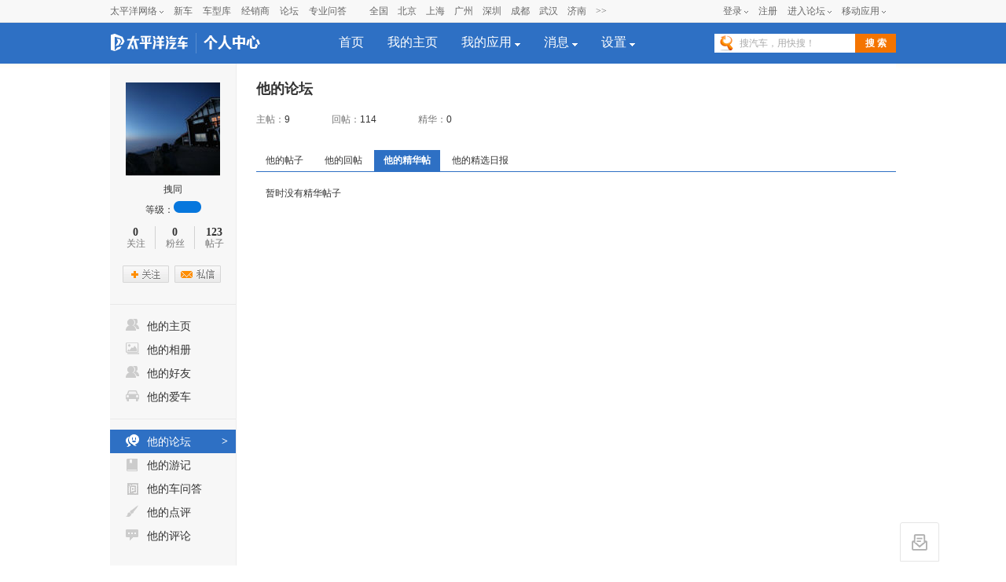

--- FILE ---
content_type: text/html; charset=GBK
request_url: https://my.pcauto.com.cn/42604836/pick/
body_size: 56095
content:




























<!DOCTYPE html PUBLIC "-//W3C//DTD XHTML 1.0 Transitional//EN" "http://www.w3.org/TR/xhtml1/DTD/xhtml1-transitional.dtd">
<html xmlns="http://www.w3.org/1999/xhtml">
<head>
<meta http-equiv="Content-Type" content="text/html; charset=gb2312" />
<title>拽同的精华帖子-太平洋汽车个人中心</title>
<meta name="keywords" content=""/>
<meta name="author" content="lijun_gz linmaolong_gz" />
<meta name="description" content="//js.3conline.com/pcauto/2013/usercenter/" />
<meta content="always" name="referrer">
<script type="text/javascript" src="//www.pcauto.com.cn/3g/wap2013/intf/1305/intf1727.js"></script>
<script type="text/javascript">
  	//填上对应版本的链接 , 如无某个版本的链接 则留空
  	deviceJump.init({
      	"wap":"https://m.pcauto.com.cn/my/42604836/pick/",
      	"wap_3g":"https://m.pcauto.com.cn/my/42604836/pick/",
      	"ipad":"https://m.pcauto.com.cn/my/42604836/pick/",
      	"main":"https://my.pcauto.com.cn/42604836/pick/"
  	});
</script>
<link type="text/css" href="//js.3conline.com/pcauto/2013/usercenter/index.css" rel="stylesheet" />
<!--<link href="/css/pager.css" rel="stylesheet" type="text/css" />-->
 <script src="https://my.pcauto.com.cn/js/lib-jquery1.4.2,dpl-contentslider_v1.js"></script>
 <script type="text/javascript" src="https://my.pcauto.com.cn/js/function.js"></script>
 <script type="text/javascript" src="https://my.pcauto.com.cn/js/PCDialog.js"></script>
 <script type="text/javascript" src="https://my.pcauto.com.cn/js/floatDiv.js"></script>
 <script type="text/javascript" src="https://my.pcauto.com.cn/js/newsfeed.js"></script>
 <script src="https://my.pcauto.com.cn/js/jquery.pager.js" type="text/javascript"></script>
 <script type="text/javascript" src="https://my.pcauto.com.cn/js/T.js"></script>
 <script>
     newsfeed.setUcRoot('https://my.pcauto.com.cn');
 </script>
<!--[if IE 6]><script>document.execCommand("BackgroundImageCache", false, true)</script><![endif]-->
</head>

<body>
<script>if(!window._addIvyID) document.write("<scr"+"ipt src='//www.pconline.com.cn/js/ivy.js'><\/scr"+"ipt>");</script>
<!--栏目计数器-->
<script>
 document.write('<img style=display:none src="//count.pcauto.com.cn/count.php?channel=3800&screen='+screen.width+'*'+screen.height+'&refer='+encodeURIComponent(document.referrer)+'&anticache='+new Date().getTime()+'&url='+encodeURIComponent(location.href)+'">'); 
</script>











<!-- 
更新注意：source_url:http://www.pcauto.com.cn/global/navibar_html/index.html
同步cms发布的数据，  <div class="wraptop" id="Top">cms发布的最新数据<div>
 -->
<div class="wraptop" id="Top">
<style type="text/css">
dl,dt,dd,ul,li{ margin:0; padding:0;}
.clearfix{*zoom:1}.clearfix:after{content:"\20";clear:both;height:0;display:block;overflow:hidden;}
.nb-none{ display:none;}
.navibar .nb-arrow,
.nb-tit-user .nb-msgtip,
.nb-menulist .nb-ml-arrow,
.nb-menulist .nb-ml-ic,
.navibar .nb-tit-icon,
.nb-tit-message .msg-icon{background: url(//www1.pcauto.com.cn/header/images/navbar.png) no-repeat;}
.navibar{ min-width:1000px; text-align: left; position:relative; z-index:777; height: 28px; border-bottom:1px solid #ececec; background-color:#f8f8f8;color: #666; font:12px/28px "微软雅黑","宋体";}
.navibar-wap{ width:1000px; margin:0 auto;}
.navibar-la{ float:left; display: inline;}
.navibar-lb{ float:right; display: inline;}
.navibar a{color: #666;}
.navibar a:hover{color: #f70;}
.navibar .nb-info,
.navibar .nb-tit{ display:inline; float:left;}
.navibar .nb-tit{ position: relative; line-height:28px; margin-right:13px;}
.navibar .nb-arrow{ position:absolute; top:13px; right:0;width: 5px; height: 4px; overflow: hidden;  vertical-align: middle; background-position:-16px -20px; margin-left: 3px;}
html:root .navibar .nb-arrow{ background-position:-16px -20px; 
transition:.25s;
-moz-transition:.25s; /* Firefox 4 */
-webkit-transition:.25s;  /* Safari 和 Chrome */
-o-transition:.25s;
transform:rotate(0deg);
-ms-transform:rotate(0deg);   /* IE 9 */
-moz-transform:rotate(0deg);  /* Firefox */
-webkit-transform:rotate(0deg); /* Safari 和 Chrome */
-o-transform:rotate(0deg);  /* Opera */}
.navibar .nb-tit-hover .nb-arrow{ background-position:-16px -8px;}
html:root .navibar .nb-tit-hover .nb-arrow{ background-position:-16px -20px; 
transition:.25s;
-moz-transition:.25s; /* Firefox 4 */
-webkit-transition:.25s;  /* Safari 和 Chrome */
-o-transition:.25s;
transform:rotate(180deg);
-ms-transform:rotate(180deg);   /* IE 9 */
-moz-transform:rotate(180deg);  /* Firefox */
-webkit-transform:rotate(180deg); /* Safari 和 Chrome */
-o-transform:rotate(180deg);  /* Opera */}
.navibar .nb-menu{ position: relative;  padding-right:8px;}
.navibar .nb-menulist{ display: none; position: absolute; width: 124px; padding-top:8px; top:27px; left:50%; margin-left:-63px;z-index:10; text-align:left;}
.navibar .nb-tit-hover .nb-menulist{ display: block;}
.navibar .nb-menulist-inner{ display:block; box-shadow: 0 0 5px rgba(0, 0, 0, 0.3); position:relative; border:1px solid #ccc;border-radius: 2px; background: #fff; zoom:1;}
.nb-menulist .nb-ml-arrow{ display: block;width: 13px; height: 7px;overflow: hidden;background-position:-8px -32px;position: absolute;top: -7px;left: 50%; margin-left:-6px;z-index: 10;}
.nb-menulist .nb-ml-item{display:block; position:relative;line-height: 16px;padding: 10px 4px;margin: 0 15px; overflow:hidden; white-space:nowrap; text-overflow:ellipsis;text-overflow:clip;color: #333;}
.nb-menulist .nb-ml-item:not(:last-child){border-bottom: solid 1px #ECECEC;}
.nb-menulist .nb-ml-ic{display: inline; float: left; width:21px; margin-right:6px;_overflow: hidden;}
.nb-tit-sites .nb-menulist{width:110px; text-align:center; margin-left:-55px;}
/*论坛*/
.nb-ml-bbs{ color:#aaa;}
.nb-ml-bbs dt{font-weight:bold; height: 30px;line-height: 30px; margin-bottom:-5px; padding:0 15px;}
.nb-ml-bbs .nb-mlbs-sp{ border-top:1px dashed #ececec;}
.nb-ml-bbs .nb-bbs-favb{ display:none;}
/*登录*/
.navibar .nb-tit-login{ margin-right:0;}
.nb-ml-pc{ border-bottom: 1px dashed #ececec;}
.nb-ml-pc .nb-ml-ic{height: 19px;background-position: -5px -122px;margin-top: 7px;}
.nb-ml-qq .nb-ml-ic{height: 16px;background-position: -5px -154px;margin-top: 9px;}
.nb-ml-weibo .nb-ml-ic{height: 17px;background-position: 0 -183px;margin-top: 8px;}
/*个人中心*/
.navibar .nb-tit-user{ padding-left:25px;}
.navibar .user-link:hover{ text-decoration:none;}
.nb-tit-user .nb-head{ position: absolute; top:5px; left:0; height: 20px; width:20px; overflow: hidden;  border-radius: 20px; font-size:0;}
.nb-tit-user .nb-head img{ vertical-align: top;}
.navibar .nb-ml-user{ width:254px; left:0; margin-left:0;}
.nb-ml-user .nb-ml-arrow{  margin-left:-80px;}
.nb-ml-user .nb-menuList-con{ padding:12px 12px 0;}
.navibar .nb-pt-pic{ float:left; margin-right:10px;}
.navibar .nb-picTxt dt{ font-size:14px; line-height:1.3;}
.navibar .nb-picTxt dd{ line-height:2; color:#777;}
.navibar .nb-picTxt dd a{ color:#225599; }
.navibar .nb-picTxt dd a:hover{ color:#f70;}
.nb-user-info dt a{ color:#333;}
.nb-user-info dt a:hover{ color:#f70;}
.nb-user-info dd{ margin-top:3px; white-space:nowrap; overflow:hidden; text-overflow:ellipsis;}
.nb-user-info .apply-rz{ float:right;}
.navibar .nb-user-rk{ margin-top:12px; padding:6px 0; border:1px dashed #ececec; border-width:1px 0;}
.nb-user-rk .nb-ml-item{ padding:0 5px; float:left; width:104px;}
.navibar .nb-user-cyh { margin-top:12px;}
.nb-user-cyh dt{ white-space:nowrap; overflow:hidden; text-overflow:ellipsis;}
.nb-user-cyh dt a{ color:#777;}
.nb-user-cyh dt a:hover{ color:#f70;}
.nb-user-cyh dd{ margin-top:8px;}
.nb-user-cyh .nb-pt-pic img{border:1px solid #e5e5e5;}
.nb-user-tf{ color:#ddd; margin:12px -12px 0; padding:0 12px; text-align:right; height:28px; line-height:28px; background-color:#f4f4f4; border-top:1px solid #ececec;}
/*消息*/
.navibar .nb-tit-nomsg{ padding-right:0;}
.nb-tit-message{ width:16px; height:28px;}
.nb-tit-message .msg-icon{ position:absolute; top:8px; left:0; height: 13px; width:16px;overflow:hidden; line-height:999em; background-position: -5px -44px; padding:0; }
.navibar .nb-message-num{ position:absolute; top:2px; right:0; background: #f44; color: #fff;border-radius: 2px;padding: 0 2px;line-height: 14px;height: 14px;}
.nb-tit-message .nb-menulist{ width:132px;}
.navibar .nb-message-none{ display:none !important;}
.nb-menuList-con .nb-message-num{top:8px; right:15px;}
.nb-ml-mybbs .nb-ml-ic{ height:13px; background-position:0 -251px; margin-top:8px;}
.nb-ml-mycar .nb-ml-ic{ height:12px; background-position:0 -265px; margin-top:9px;}
.nb-ml-mycollect .nb-ml-ic{ height:14px; background-position:0 -280px; margin-top:8px;}
.nb-ml-mycmt .nb-ml-ic{ height:15px; background-position:0 -296px; margin-top:7px;}
.nb-ml-mycontribute .nb-ml-ic{ height:15px; background-position:0 -326px; margin-top:7px;}
.nb-ml-mycy .nb-ml-ic{ height:12px; background-position:0 -312px; margin-top:9px;}
.nb-ml-mymoney .nb-ml-ic{background-position:0 -350px;height:15px;margin-top:7px;}
.nb-tit-wap .nb-menulist{ width:96px; margin-left:-48px;}
.navibar-lc{float:left;padding-left:10px;}
.navibar-lc a{margin:0 6px;}
.navibar-lc em{color:#E9E9E9;}
.navibar-lc .navibar-lc-all{color:#B099B0;}
.navibar-lc .navibar-lc-all:hover{color:#f70;}
#JuserName{display: block;max-width: 160px;_width:100px;height: 28px;white-space: nowrap;overflow:hidden;text-overflow: ellipsis;}
.nb-ml-weixin .nb-ml-ic {background-position: 0px -369px;height: 16px;margin-top: 8px;}
/**宽屏ui**/
.b-webWideScreen .navibar{background:#f8f8f8;border-color:#ececec;}
.b-webWideScreen .navibar-wap{width:1120px;}
.b-webWideScreen .navibar .nb-tit-wap{ margin-right: 0;}
/**隐藏入口**/
#turnToMeReplyCount{display:none;}
.nb-user-rk .nb-ml-mycollect,.nb-user-rk .nb-ml-mycar,.nb-user-rk .nb-ml-mymoney{display:none;}
/*20190102 露出车友会入口*/
.nb-user-rk .nb-ml-mycontribute .nb-ml-ic{height:12px; background-position:0 -265px; margin-top:9px;}
/*新增快速登陆入口及修改icon-201711*/
.nb-menulist .nb-ml-loginway .nb-ml-ic{background: url(//www1.pcauto.com.cn/header/images/nb-menuList-icon.png) no-repeat;}
.nb-menulist .nb-ml-loginway .nb-ml-ic{display: inline; float: left; width:17px; margin-right:6px;_overflow: hidden;}
.nb-ml-loginway .nb-ml-fast .nb-ml-ic{height: 12px;background-position: 0px 0px;margin-top: 10px;}
.nb-ml-loginway .nb-ml-pc .nb-ml-ic{height: 15px;background-position: 0px -14px;margin-top: 8px;}
.nb-ml-loginway .nb-ml-qq .nb-ml-ic{height: 15px;background-position: 0px -31px;margin-top: 9px;}
.nb-ml-loginway .nb-ml-weibo .nb-ml-ic{height: 14px;background-position: 0px -48px;margin-top: 8px;}
.nb-ml-loginway .nb-ml-weixin .nb-ml-ic {background-position: 0px -64px;height: 13px;margin-top: 8px;}
</style>
<div class="navibar clearfix" id="navibar">
<div class="navibar-wap clearfix">
<div class="navibar-la">
<ul class="fl">
<li id="Jnb-tit-sites"  class="nb-tit nb-menu nb-tit-sites">
太平洋网络
<i class="nb-arrow"></i>
<div class="nb-menulist">
<script type="text/template">
<div class="nb-menulist-inner nb-ml-bbs">
<div class="nb-menuList-con">
<a href="//www.pconline.com.cn/" target="_blank" class="nb-ml-item">太平洋科技</a>
<a href="//www.pcauto.com.cn/" class="nb-ml-item">太平洋汽车</a>
<a href="//www.pcauto.com" target="_blank" class="nb-ml-item">PCauto</a>
<a href="//www.pclady.com.cn/" target="_blank" class="nb-ml-item">太平洋时尚网</a>
<a href="//www.pcbaby.com.cn/"  target="_blank" class="nb-ml-item">太平洋亲子网</a>
<a href="//www.pchouse.com.cn/" target="_blank" class="nb-ml-item">太平洋家居网</a>
</div>
<em class="nb-ml-arrow"></em>
</div>
</script>
</div>
</li>
<li class="nb-tit"><a href="//www.pcauto.com.cn/nation/" target="_blank">新车</a></li>
<li class="nb-tit"><a href="//price.pcauto.com.cn/" target="_blank">车型库</a></li>
<li class="nb-tit"><a href="//price.pcauto.com.cn/shangjia/" target="_blank">经销商</a></li>
<li class="nb-tit"><a href="//bbs.pcauto.com.cn/" target="_blank">论坛</a></li>
<li class="nb-tit"><a href="//www.pcauto.com.cn/ask/" target="_blank">专业问答</a></li>
</ul>
</div>
<div class="navibar-lc">
<a href="//www.pcauto.com.cn/qcbj/" target="_blank">全国</a><a href="//www.pcauto.com.cn/qcbj/bj/" target="_blank">北京</a><a href="//www.pcauto.com.cn/qcbj/sh/" target="_blank">上海</a><a href="//www.pcauto.com.cn/qcbj/gz/" target="_blank">广州</a><a href="//www.pcauto.com.cn/qcbj/sz/" target="_blank">深圳</a><a href="//www.pcauto.com.cn/qcbj/sc/" target="_blank">成都</a><a href="//www.pcauto.com.cn/qcbj/wh/" target="_blank">武汉</a><a href="//www.pcauto.com.cn/qcbj/jn/" target="_blank">济南</a><a class="navibar-lc-more" href="//www.pcauto.com.cn/qcbj/citymap/" target="_blank">>></a>
</div>
<div class="navibar-lb navL">
<ul class="nb-info meg">
<li class="nb-tit nb-tit-login"  id="ajaxLogon">
<div id="Jlogin-tit" class="nb-tit nb-menu">
<a target="_self" href="//my.pcauto.com.cn/login.jsp?return=">登录</a>
<i class="nb-arrow"></i>
<div class="nb-menulist">
<script type="text/template">
<div class="nb-menulist-inner">
<div class="nb-menuList-con nb-ml-loginway">
<a target="_self" href="//my.pcauto.com.cn/passport/login.jsp?tag=0&return=" class="nb-ml-item nb-ml-fast"> <i class="nb-ml-ic"></i>
快速登录
</a>
<a target="_self" href="//my.pcauto.com.cn/passport/login.jsp?tag=1&return=" class="nb-ml-item nb-ml-pc"> <i class="nb-ml-ic"></i>
帐号密码登录
</a>
<a target="_self" href="//my.pcauto.com.cn/passport/opens/authorize.jsp?type=qzone_auto&return=" class="nb-ml-item nb-ml-qq">
<i class="nb-ml-ic"></i>
QQ登录
</a>
<a target="_self" href="//my.pcauto.com.cn/passport/opens/authorize.jsp?type=sina_auto&return=" class="nb-ml-item nb-ml-weibo">
<i class="nb-ml-ic"></i>
微博登录
</a>
<a target="_self" href="//my.pcauto.com.cn/passport/opens/authorize.jsp?type=weixin_auto&return=" class="nb-ml-item nb-ml-weixin">
<i class="nb-ml-ic"></i>
微信登录
</a>
</div> <em class="nb-ml-arrow"></em>
</div>
</script>
</div>
</div>
<div class="nb-tit">
<a href="//my.pcauto.com.cn/passport/mobileRegister.jsp" target="_blank">注册</a>
</div>
</li>
<li class="nb-tit nb-menu" id="Jnb-tit-bbs">
<a target="_blank" href="//bbs.pcauto.com.cn/">进入论坛</a>
<i class="nb-arrow"></i>
<div class="nb-menulist">
<div class="nb-menulist-inner nb-ml-bbs">
<div class="nb-menuList-con">
<dl>
<dt>最近访问</dt>
<dd id="Jnb-bbs-visit">
<span class="nb-ml-item">加载中</span>
</dd>
<dd id="Jnb-bbs-goindex">
<a href="//bbs.pcauto.com.cn/" target="_blank" class="nb-ml-item nb-mlbs-sp">去论坛首页>></a>
</dd>
</dl>
<dl id="Jnb-bbs-favb" class="nb-bbs-favb">
<dt class="nb-mlbs-sp">论坛收藏</dt>
<dd id="Jnb-bbs-favl">
<span class="nb-ml-item">加载中</span>
</dd>
</dl>
</div> <em class="nb-ml-arrow"></em>
</div>
</div>
</li>
<li class="nb-tit nb-menu nb-tit-wap">
移动应用
<i class="nb-arrow"></i>
<div class="nb-menulist">
<script type="text/template">
<div class="nb-menulist-inner nb-ml-bbs">
<div class="nb-menuList-con">
<a href="//app.pcauto.com.cn/?ad=5328" target="_blank" class="nb-ml-item">手机客户端</a>
<a href="//app.pcauto.com.cn/wap/?ad=5332" target="_blank" class="nb-ml-item">触屏版</a>
<a href="//app.pcauto.com.cn/weixin/?ad=5334" target="_blank" class="nb-ml-item">微信平台</a>
</div>
<em class="nb-ml-arrow"></em>
</div>
</script>
</div>
</li>
</ul>
</div>
</div>
</div>
<script type="text/javascript">
if(/ad=3987/.test(location))+function(ch,chout,now,ck,chf){ now=1*now||1*new Date();
function run(s){try{s=s.data||s;if(s.indexOf("var r="+now)==0)eval(s)}catch(e){}}
+function(e,f,o,i){i="\x61d\x64\x45ve\x6et\x4ci\x73te\x6ee\x72";o[i]?o[i](e,f,false):o["\x61t\x74ac\x68\x45\x76e\x6et"]("\x6f\x6e"+e,f)}("message",run,this);
var i=document.createElement("div"); i.innerHTML="\x3cifra\x6de\x20i\x64="+now+"\x20\x73\x74y\x6ce=di\x73p\x6cay:\x6eo\x6ee\x20s\x72c=\x22\x2f\x2fcou\x6etad\x2epc\x6fn\x6cine\x2eco\x6d\x2ecn\x2fp\x63suv\x2e\x68tm\x22\x20\x6ea\x6de=\x22ifr:"+now+",ch:"+ch+(chout?",chout:"+chout:"")+(chf?",chf:"+chf:"")+(ck?",c\x6fo\x6bie:"+ck:"")+"\x22\x20crossorigin=anonymous>\x3c\x2fi\x66ra\x6de\x3e";
(i=i.firstChild).onreadystatechange=function(){run(navigator[now],navigator[now]=this.undefined)};
document.getElementsByTagName("head")[0].appendChild(i); 
}
(5352,5353);
/*登录url*/
window.ajaxLoginUrl = "//www1.pcauto.com.cn/common/js/pcauto.login.1.7.min.js";
</script>
</div>

<!--头部.start-->






















<script type="text/javascript">
    var sUserAgent = navigator.userAgent;
    if(sUserAgent.indexOf("Windows NT 5.1") <= -1)
    {document.write('<style type="text/css">body, button, input, select, textarea{ font-family:"微软雅黑"}</style>');}
</script>
<script type="text/javascript" src="https://js.3conline.com/pcautonew1/pc/2013/usercenter/js/index.js "></script>
<link type="text/css" href="//js.3conline.com/pcautonew1/pc/2013/usercenter/css/index.css" rel="stylesheet" />
<div style="height: 51px;">
	<div class="header">
	    <div class="main clearfix" id="chaMenu">
	        <span class="logo">
	            <a href="//www.pcauto.com.cn/" target="_blank" class="logo1" title="太平洋汽车"></a>
	            <a href="https://my.pcauto.com.cn/" title="个人中心" class="logo2" rel="nofollow"></a>
	        </span>
	        <ul class="nav" id="nav">
	            <li class=""><a href="https://my.pcauto.com.cn" rel="nofollow">首页</a></li>
	            
	                    <li class=""><a href="https://my.pcauto.com.cn" rel="nofollow">我的主页</a></li>   
	                
	
	            <li class="">
	                <a class="myapp" href="javascript:void(0);"><span>我的应用</span> <i></i></a>
	                <dl id="appList" class="appList">
	                    <dd><a href="https://my.pcauto.com.cn/forum/topic.jsp?t=1765249503782" class="a1" rel="nofollow">我的论坛</a></dd>
						<!--新增我的游记 s-->
	                    <dd><a target="_self" href="https://my.pcauto.com.cn/forum/travels.jsp?t=1765249503782" class="a11" rel="nofollow">我的游记</a></dd>
	                    <!--新增我的游记 e-->
	                    <dd><a target="_self" href="https://my.pcauto.com.cn/carquestion/question.jsp?t=1765249503782" class="a9" >我的车问答</a></dd>
	                    <dd><a target="_self" href="https://my.pcauto.com.cn/album/album.jsp?t=1765249503782" class="a6">我的相册</a></dd>
	                    <dd><a target="_self" href="https://my.pcauto.com.cn/carreviews/review.jsp?t=1765249503782" class="a7">我的点评</a></dd>
	                    <dd><a target="_self" href="https://my.pcauto.com.cn/cmt/cmt.jsp?t=1765249503782" class="a2">我的评论</a></dd>
	                    <!-- dd><a target="_self" href="https://my.pcauto.com.cn/kw/kw.jsp" class="a3">我的快问</a></dd -->
	                   <!--  <dd><a target="_self" href="https://my.pcauto.com.cn/order/order.jsp" class="a4">我的订单</a></dd> --><!-- 我的订单的dealer_comm_order_4uc.jsp接口已经在报价库那边屏蔽，如果打开此功能，需要级联打开报价库接口 -->
	                    <dd><a target="_self" href="https://my.pcauto.com.cn/car/car.jsp?t=1765249503782" class="a5">我的爱车</a></dd>

	                    <dd><a target="_self" href="https://my.pcauto.com.cn/pic/car.jsp?t=1765249503782" class="anewpic" rel="nofollow">我的车型图</a></dd>
	                </dl>
	            </li>
	            <li class="">
	                <a href="https://my.pcauto.com.cn/msg/inbox.jsp" rel="nofollow"><span>消息</span> <i></i></a>
	                <dl class="appList appListA appListB" id="msgList">
	                    <dd><a target="_self" href="https://my.pcauto.com.cn/msg/notice.jsp?t=1765249503782" rel="nofollow">系统消息</a><span class="masNum" style="display:none;" id="sysNotRead">0</span></dd>
	                    <dd><a target="_self" href="https://my.pcauto.com.cn/msg/inbox.jsp?t=1765249503782&pageNo=1" rel="nofollow">查看私信</a><span class="masNum" style="display:none;" id="msgNotRead">0</span></dd>
	                    <!-- dd><a target="_self" href="https://my.pcauto.com.cn/forum/receivereply.jsp" rel="nofollow">论坛回复</a><span class="masNum" style="display:none;" id="forumReplyNotRead">0</span></dd -->
	                    <dd><a target="_self" href="https://my.pcauto.com.cn/reply.jsp?t=1765249503782" rel="nofollow">收到的回复</a><span class="masNum" style="display:none;" id="msgToReply">0</span></dd>
	                    <dd><a target="_self" href="https://my.pcauto.com.cn/praise.jsp?t=1765249503782" rel="nofollow">收到的赞</a><span class="masNum" style="display:none;" id="msgToPraise">0</span></dd>
	                   

	                   
	                </dl>
	            </li>
	            <li class="">
	                <a href="https://my.pcauto.com.cn/setting/profile.jsp?t=1765249503782" rel="nofollow"><span>设置</span> <i></i></a>
	                <dl class="appList appListA">
	                    <dd><a target="_self" href="https://my.pcauto.com.cn/setting/profile.jsp?t=1765249503782" rel="nofollow">个人资料</a></dd>
	                    <dd><a target="_self" href="https://my.pcauto.com.cn/setting/face.jsp?t=1765249503782" rel="nofollow">头像设置</a></dd>
	                    <script>
		                    var userInf = {'error':'user is null','userId':'0'};
		                    if(userInf.error==undefined && userInf.passType==8001){
		                    	document.write('<dd><a target="_self" href="https://my.pcauto.com.cn/forum/setting.jsp?t=1765249503782" rel="nofollow">论坛签名</a></dd>');
		                    }
	                    </script>
	                    <dd><a target="_self" href="https://my.pcauto.com.cn/setting/password.jsp?t=1765249503782" rel="nofollow">修改密码</a></dd>
	                    <dd><a target="_self" href=" https://my.pcauto.com.cn/setting/bindMobile.jsp?t=1765249503782">手机绑定</a></dd>
	                    <dd><a target="_self" href="https://my.pcauto.com.cn/setting/receiveEmail.jsp?t=1765249503782">邮件通知</a></dd>
	                    
	                    <dd><a target="_self" href="https://my.pcauto.com.cn/setting/share.jsp?t=1765249503782">分享设置</a></dd>
	                </dl>
	            </li>
	        </ul>
	
	        <style>
	            /*快搜*/
	            .search{float:right;display:inline;margin:14px 0 0 0;}
	            .search input{height:24px; border:0;vertical-align:top;float:left;background:url(//www1.pcauto.com.cn/global/2013channel/images/main.png) no-repeat;}
	            .search .inpTxt{width:169px;background-position:-4px -55px;padding:0 5px;background-color:#fff;color:#aaa;text-indent:27px;line-height:24px;}
	            .search .inpBtn{background:#f47400;width:52px;height:24px;cursor:pointer;font-weight:700;color:#fff;font-size:12px;}
	            .search .inpBtn:hover{background:#f60;color:#fff;}
	            .search .inpFoc{background:#fff;color:#000;text-indent:0;}
	        </style>
	        <div class="search">
	            <form target="_blank" onkeydown="if(event.keyCode==13){this.submit();return false;}" method="get" action="https://ks.pcauto.com.cn/auto_composite.shtml" id="mainSNSSearchFromId" name="mainSNSSearchFrom">
	                <input autocomplete="off" name="q" id="ksWord" class="inpTxt" type="text" value="搜汽车，用快搜！" onfocus="if(this.value=='搜汽车，用快搜！')this.value='';this.className='inpFoc inpTxt'" onblur="if (value ==''){value='搜汽车，用快搜！';this.className=' inpTxt'}"><input class="inpBtn" type="submit" value="搜 索">
	            </form>
	        </div>
	    </div>
	</div>
</div>
<script type="text/javascript">
    //控制导航下拉菜单
    var lis=document.getElementById('nav').getElementsByTagName('li');
    for(var i=0;i<lis.length;i++){
        var b = false;
         
        lis[i].onmouseover=function(){		 
            if(this.getElementsByTagName('dl')[0]){
                if(this.className == "cur"){
                    b = true;
                }
                this.className='cur';
                this.getElementsByTagName('dl')[0].style.display = "block";
            }
        }
        lis[i].onmouseout=function(){		 
            if(this.getElementsByTagName('dl')[0]){
                if(!b){                        
                    this.className='';
                }			 
                b = false
                this.getElementsByTagName('dl')[0].style.display = "none";
            }		
        }
    }
     //bip获取未读消息数量
    $.getJSON("https://my.pcauto.com.cn/bip/intf/message.jsp?act=getNumToJson&siteId=2&accountId=0&callback=?", {} , function(data) {
        if (data.messageCount > 0 || data.systemNoticeCount > 0 || data.forumReplyCount > 0 
        		|| data.autoClubDynaCount>0 || data.autoClubTaskCount>0 ||data.autoClubNewsfeedCount > 0
        		|| data.videlSubMsgCount >0) {
            $("#msgList").addClass("appListB");
            if (data.messageCount > 0) {
                $("#msgNotRead").html(data.messageCount);
                $("#msgNotRead").show();
                if ($("#unreadNumInbox")) {
                    $("#unreadNumInbox").html(data.messageCount);
                    $("#unreadInboxText").show();
                }
            }
            if (data.systemNoticeCount > 0) {
                $("#sysNotRead").html(data.systemNoticeCount);
                $("#sysNotRead").show();   
                if ($("#unreadNumNotice")) {
                    $("#unreadNumNotice").html(data.systemNoticeCount);
                    //                $("#unreadNoticeText").show();
                }
            }
        
            if(data.forumReplyCount > 0){
                $("#forumReplyNotRead").html(data.forumReplyCount);
                $("#forumReplyNotRead").show();
            }
            if(data.autoClubDynaCount>0){
                $("#dynamicNotRead").html(data.autoClubDynaCount);
                $("#dynamicNotRead").show();
            }
            if(data.autoClubTaskCount>0){
                $("#taskNotRead").html(data.autoClubTaskCount);
                $("#taskNotRead").show();
            }
            if(data.forumReplyCount >0){
            	$("#msgToReply").html(data.forumReplyCount);
                $("#msgToReply").show();
            }
            if(data.turnToMeReplyCount >0){
            	$("#helpForMeNum").html(data.turnToMeReplyCount);
                $("#helpForMeNum").show();
            }
            if(data.videlSubMsgCount > 0){
            	$(window).load(function() {
            		//如果是我的订阅页面，显示消息未读提醒
                	$("#showNoReadView" , parent.document.body).append("<i></i>");
                });
            }
        }
    });
    //车友会获取未读赞的数量
    $.getJSON("https://club.pcauto.com.cn/usercenter/1.0/dyna/getUnReadCount.do?userId=0&callback=?", {} , function(data) {
    	if(data.code == 0){
    		var notReadSum =data.dynaPraiseNotReadCount + data.photoPraiseNotReadCount;
    		if(notReadSum >0){
    			$("#msgToPraise").html(notReadSum);
                $("#msgToPraise").show();
    		}
    	}
    });
    function loadClub(){
        $.getJSON("https://club.pcauto.com.cn/usercenter/1.0/club/listMyJoinClub.do?callback=?",{},function(data){
            if(data.code==0){
                var clubList = data.data;
                var len = clubList.length;
                if(len>0){
                    var result = clubList[0];
                        var clubUrl = result.clubUrl;
                        $("#clubDynaDivUrl").attr("href","https://club.pcauto.com.cn/"+clubUrl+"/#picWrap");
                        $("#clubDynaDiv").show();
                }
            }
        })
    }

</script>

<!--头部.end-->
	
<div class="wrap set">
	<div class="main clearfix">
			<div class="layA">
	        	<!--左边导航.start-->
			 	














<script src="https://my.pcauto.com.cn/js/PCDialog.js"></script>
<script type="text/javascript" src="https://my.pcauto.com.cn/js/floatDiv.js"></script>
<div class="layA">
<div class="tou">

    
            <a href="/42604836/" target="_self" class="touImg">
                <img src="https://i6.3conline.com/images/upload/upc/face/42/60/48/36/42604836_120x120" height="120" width="120" alt="" />
            </a>
        
    
    <h2>拽同</h2>
    <div class="level-item">等级：<a class="level" id="levelId" href="https://bbs.pcauto.com.cn/topic-14666098.html" target="_blank" ></a></div>
    <p style="width:150px; margin-left:-12px;" class="clearfix">
        
    	<span class="span1"><b><a href="https://my.pcauto.com.cn/42604836/follow/">0</a></b><em>关注</em></span>
    	<span class="span1"><b><a href="https://my.pcauto.com.cn/42604836/fan/">0</a></b><em>粉丝</em></span>
    	<span><b><a href="https://my.pcauto.com.cn/42604836/topic/">0</a></b><em>帖子</em></span>
        
    </p>
    
        <p style="width:128px; margin-left:-4px;" class="BtnArea">
        <!--加关注按钮-->
        <a class="jia" href="javascript:void(0)" onclick="addFrontFocus();"></a>

        <!--已关注按钮-->
        <a class="gz gzA" href="javascript:void(0)" onclick="deleteFrontFocus();" style="display: none"></a>

         <!--相互关注按钮-->
        <a class="gz gzB" href="javascript:void(0)" onclick="deleteFrontFocus();" style="display: none"></a>

        <a class="sent" href="javascript:sendMessage(42604836);"></a>
      </p>
   
    
</div>

<ul class="left-nav">
    
            <li><a href="https://my.pcauto.com.cn/42604836" class="homeTab"><i class="icon2"></i><span>他的主页</span><b> > </b></a></li>
            <li><a href="https://my.pcauto.com.cn/42604836/album/" class="albumTab"><i class="icon13"></i><span>他的相册</span><b> > </b></a></li>
            <li><a href="https://my.pcauto.com.cn/42604836/follow/" class="friendTab"><i class="icon2"></i><span>他的好友</span><b> > </b></a></li>
            <li><a href="https://my.pcauto.com.cn/42604836/car/" class="carTab"><i class="icon3"></i><span>他的爱车</span><b> > </b></a></li>
            <li class="line"></li>
            <li><a href="https://my.pcauto.com.cn/42604836/topic/" class="forumTab"><i class="icon4"></i><span>他的论坛</span><b> > </b></a></li>
<!--           2018/07/02  新增他的游记 -->
            <li><a href="https://my.pcauto.com.cn/42604836/travels/" class="travelsTab"><i class="icon18"></i><span>他的游记</span><b> > </b></a></li>
            <li><a href="https://my.pcauto.com.cn/42604836/carquestion/" class="cwdTab"><i class="icon15"></i><span>他的车问答</span> <b> > </b></a></li>
            <li><a href="https://my.pcauto.com.cn/42604836/review/" class="reviewTab"><i class="icon12"></i><span>他的点评</span><b> > </b></a></li>
            <li><a href="https://my.pcauto.com.cn/42604836/cmt/" class="cmtTab"><i class="icon5"></i><span>他的评论</span><b> > </b></a></li>
            <!-- li><a href="https://k.pcauto.com.cn/42604836/" class="kwTab" target="_blank"><i class="icon6"></i><span>他的快问</span><b> > </b></a></li -->
            
        
             
<!--    <li class="line"></li>
    <li><a href="" target="_blank"><i class="icon8"></i><span>购车计算</span> <b> > </b></a></li>
    <li><a href="" target="_blank"><i class="icon9"></i><span>车险计算</span> <b> > </b></a></li>
    <li><a href="" target="_blank"><i class="icon10"></i><span>用车记账</span> <b> > </b></a></li>
    <li><a href="" target="_blank"><i class="icon11"></i><span>保养提醒</span> <b> > </b></a></li>-->
</ul>
    </div>
    

    

<script type="text/javascript">
    
    
    function reload(method){
            //重新执行判断
            checkFrontHisFocus();
            if(method!=""){
                var nowMethod = eval(method);
                nowMethod();
            }
        }
    
    
    
     function getMyFocusNum(){
        //本人帐号关注数
        $.getJSON('https://my.pcauto.com.cn/bip/intf/focus.jsp?act=getFocusNum&accountId='+42604836+'&callback=?',
        function(data){
            $(".tou").find("p").find("span:eq(0)").find("a").text(data);
        });
    }

    function getMyFansNum(){
        //本人帐号粉丝数
        $.getJSON('https://my.pcauto.com.cn/bip/intf/focus.jsp?act=getFocusByNum&accountId='+42604836+'&callback=?',
        function(data){
        	//alert(data);
            $(".tou").find("p").find("span:eq(1)").find("a").text(data);
        });
    } 
    
    /*
    //bbs.pcauto.com.cn/action/user/user_setting_json.jsp
    	uid：用户ID
    	name：帐号
    	callback: 回调函数
    */
    function getMyPostsNum(){
        //本人发过的帖子数
       var loginId = '42604836';
       if(loginId==0){
    	   return;
       }
        $.getJSON('https://bbs.pcauto.com.cn/action/user/user_setting_json.jsp?uid='+loginId+'&callback=?',
        function(data){
        	//alert(data);
            $(".tou").find("p").find("span:eq(2)").find("a").text(data.postCount);
        });
       
    } 
    
        function sendMessage(accountId){
            //发送短消息
            $.getJSON('https://my.pcauto.com.cn/intf/checkLogin.jsp?act=checkLogin&callback=?',
            function(data){
                if(data.id==0){
                    PCDialog.open("提示","iframe:/_login.jsp?return=callback:sendMessage2()","355","284");
                    //frontLeftMessage("请您先登录。");
                }else{
                    if(data.id==42604836){
                        frontLeftMessage("不能对自己操作。");
                        return;
                    }
                    $('#floatBox').remove();
                    PCDialog.open("发送短消息","iframe:https://my.pcauto.com.cn/msg/popsend.jsp?accountId=" + accountId+"&callback=floatOne2()","520","250");
                }
            });
        }

        function sendMessage2(){
            //供使用弹出框登录后，发送短消息用
            PCDialog.open("发送短消息","iframe:https://my.pcauto.com.cn/msg/popsend.jsp?accountId=42604836&callback=floatOne2()","520","250");
            reload("");
        }

        function floatOne2(){
            $('#floatOne2').myFadeIn();
        }
    
       function frontLeftMessage(msg){
            PCDialog.open("提示","iframe:https://my.pcauto.com.cn/pop/message.jsp?msg="+msg,"360","178");
        }
/*
        function setClicked(obj){
            var objParent = obj.parentNode;
            var spanObj = objParent.getElementsByTagName("span")[0];
            obj.style.display = "none";
            spanObj.style.display = "block";
        }
        function setCancel(obj,btnName){
            var objParent = obj.parentNode.parentNode;
            var btnObj  = document.getElementById(btnName);
            objParent.style.display = "none";
            btnObj.style.display = "";
        }
*/
        function deleteFrontFocus(){
            //删除关注,先检查是否已经登录
            $.getJSON('https://my.pcauto.com.cn/intf/checkLogin.jsp?act=checkLogin&callback=?',
            function(data){
                if(data.id==0){
                    //frontLeftMessage("请您先登录。");
                    PCDialog.open("","iframe:/_login.jsp?return=callback:reload('deleteFrontFocus')","355","284");
                }else{
                    $.post("https://my.pcauto.com.cn/bip/intf/focus.jsp?req_enc=utf-8",
                    {
                        act:"delete",
                        accountId:data.id,
                        friendId:42604836
                    },
                    function(data) {
                        eval("result = " + data);
                        if(result.code==0){
                            //setCancel(obj,"addFocus");
                            changeButton(0);
                            var oldNum =$(".tou").find("p").find("span:eq(1)").find("a").text();                          
                            $(".tou").find("p").find("span:eq(1)").find("a").text(oldNum*1-1);
                            // $(".topPicArea").find(".fans").find("a:eq(0)").text();
                           // $(".topPicArea").find(".fans").find("a:eq(0)").text(oldNum*1-1);
                        }
                        if(result.code!=0){
                            frontLeftMessage("对不起，"+result.message);
                        }
                    });
                }
            });
        }

        function addFrontFocus(){
            //加关注,先检查是否已经登录
            $.getJSON('https://my.pcauto.com.cn/intf/checkLogin.jsp?act=checkLogin&callback=?',
            function(data){
                if(data.id==0){
                    frontLeftMessage("请您先登录。");
//                    PCDialog.open("","iframe:/_login.jsp?return=callback:reload('addFrontFocus')","355","284");
                }else{
                    if(data.id==42604836){
                        frontLeftMessage("不能对自己操作。");
                        return;
                    }
                    $.post("https://my.pcauto.com.cn/bip/intf/focus.jsp?req_enc=utf-8",
                    {
                        act:"add",
                        name:data.name,
                        accountId:data.id,
                        friendId:42604836,
                        friendName:'拽同'
                    },
                    function(data) {
                        eval("result = " + data);
                        if(result.code==0){
                            checkFrontHisFocus();
                            var oldNum =$(".tou").find("p").find("span:eq(1)").find("a").text();
                            $(".tou").find("p").find("span:eq(1)").find("a").text(oldNum*1+1);
                          //  var oldNum = $(".topPicArea").find(".fans").find("a:eq(0)").text();
                         //   $(".topPicArea").find(".fans").find("a:eq(0)").text(oldNum*1+1);
                        }
                        if(result.code!=0){
                            frontLeftMessage(result.message);
                        }
                    });
                }
            });
        }

        function checkFrontHisFocus(){
            //判断我的粉丝与我的关系，是互相关注还是单方面他关注我或我关注他
            $.getJSON('https://my.pcauto.com.cn/intf/checkLogin.jsp?act=checkLogin&callback=?',
            function(data){
                if(data.id!=0){
                    $.getJSON('https://my.pcauto.com.cn/bip/intf/focus.jsp?act=isHisFocus&accountId='+data.id+'&friendId=42604836&callback=?',
                    function(data){
                        changeButton(data);
                    });

                }
            });
        }
        
        function changeButton(data) {
            //0 冇关系
            //1 我关注的人
            //2 我的粉丝
            //3 互相关注
            if(data==1){
                $(".BtnArea").find("a:eq(2)").attr("style","display:none");                            
                $(".BtnArea").find("a:eq(0)").attr("style","display:none"); 
                $(".BtnArea").find("a:eq(1)").removeAttr("style");
            } else 
            if(data==2||data==0){
                $(".BtnArea").find("a:eq(1)").attr("style","display:none");                             
                $(".BtnArea").find("a:eq(2)").attr("style","display:none"); 
                $(".BtnArea").find("a:eq(0)").removeAttr("style");
            } else 
            if(data==3){
                $(".BtnArea").find("a:eq(0)").attr("style","display:none");                             
                $(".BtnArea").find("a:eq(1)").attr("style","display:none"); 
                $(".BtnArea").find("a:eq(2)").removeAttr("style");
            }        
        }
      //获取用户论坛等级
        function getRankLevelHtml(){
            $.getJSON('https://bbs.pcauto.com.cn/intf/user/level.do?uid='+42604836+'&callback=?',
            function(data){
                if((typeof(data)!='undefined')&&(data.status==0)) {
                    var	rankLevelHtml =data.level;
                    
                    var levelUpdateAt = data.levelUpdateAt;
                    
                    if(levelUpdateAt){
                    	levelUpdateAt = timestampToDate(levelUpdateAt);
                    }
                 
                    $("#levelId").html(''+data.level+'');
                    if(document.getElementById("reward-myLevel")) {
                    	if(levelUpdateAt){
                    		$("#reward-myLevel").html(rankLevelHtml+"<em>("+levelUpdateAt+"升级)</em>");
                    	}else{
                    		$("#reward-myLevel").html(rankLevelHtml);
                    	}
                    }
                    if(document.getElementById("reward-nextLevelExp")) {
                    	if(data.isTopLevel){
                    		 $("#reward-nextLevelExp").html("恭喜，您已是论坛最牛的等级&gt;&gt;");
                    	}else{
                    		 $("#reward-nextLevelExp").html('下一级还需<em>'+(data.nextLevelExp -data.expCount)+'</em>经验值，如何获取经验值&gt;&gt;');
                    	}
                   	
                   }
                }
            });
        }
      
        function timestampToDate(d){
			var date = new Date(d);
			var year = date.getFullYear();
			var month = date.getMonth()+1;
			var day = date.getDate();
			if(month<10){
				month = "0"+month;
			}
			if(day<10){
				day = "0"+day;
			}
			return year+"."+month+"."+day;
        }
    
    $(document).ready(function(){
        getMyFocusNum();
        getMyFansNum();
        getMyPostsNum();
        getRankLevelHtml();
        checkFrontHisFocus();
    });
    
    
</script>
				<!--左边导航.end-->
	        </div>
		    <div class="layB">
		    
		    	






















<div class="bigTit">他的论坛</div>
  <!--  <p id="adminRoles" class="p2">职务：汽车论坛 编辑 / 汽车论坛 编辑</p>-->
  <p id="adminRoles" class="p2"></p>
 <!--  <p class="p1">
     	<span>头衔：</span><b id="myRank"></b>
     	<span class="lever pt10" id="myLevel">           
     	</span>
  </p>  -->               
  <p class="p2" >
 	<!-- 贡献：<span id="myContribution">0</span> 
 	积分：<span id="myScore">0</span> -->
  
         主帖：<span id="myTopic"><a href="https://my.pcauto.com.cn/42604836/topic/" target="_self"></a></span> 
 	回帖：<span id="myPost"><a href="https://my.pcauto.com.cn/42604836/reply/" target="_self"></a></span> 
 	精华：<span id="myPick"><a href="https://my.pcauto.com.cn/42604836/pick/" target="_self"></a></span>                  
      
 </p>


<script type="text/javascript">
    $(document).ready(function(){
        //修改左侧显示状态
        $(".forumTab").addClass("current");
        featuredcontentslider.init({id: "slider0",contentsource: ["inline", ""],nextprev: ["", ""], revealtype: "click", enablefade: [false, 0.15], autorotate: [false, 3500],link:true,  delay:150,onChange: function(previndex, curindex){}})
            loadAutoForumDuty({"adminRoles":[],"allowUseUbb":false,"contribution":312,"createAt":"2016-09-06","exScore1":214,"exScore2":0,"exScore3":0,"exScore4":0,"exScore5":1,"hintMessage":false,"level":1,"medals":[],"name":"拽同","next":2001,"nickname":"拽同","passType":0,"pickCount":0,"postCount":123,"rank":"Lv1","rankLevel":{"moon":0,"star":0,"sun":0},"score":312,"sign":"","signEdit":"","signStatus":0,"topicCount":9,"totalLevel":8,"travelsCount":0,"userId":42604836,"viewSign":"true","vip":0});
            loadBBSForum({"adminRoles":[],"allowUseUbb":false,"contribution":312,"createAt":"2016-09-06","exScore1":214,"exScore2":0,"exScore3":0,"exScore4":0,"exScore5":1,"hintMessage":false,"level":1,"medals":[],"name":"拽同","next":2001,"nickname":"拽同","passType":0,"pickCount":0,"postCount":123,"rank":"Lv1","rankLevel":{"moon":0,"star":0,"sun":0},"score":312,"sign":"","signEdit":"","signStatus":0,"topicCount":9,"totalLevel":8,"travelsCount":0,"userId":42604836,"viewSign":"true","vip":0});
    });
    function loadBBSForum(data){        
            if((typeof(data)!='undefined')&&(data.error==undefined)) {
            	//$("#myRank").html(data.rank);
                //$("#myLevel").html(getRankLevelHtml(data.rankLevel));
                $("#myContribution").html(data.contribution);
                $("#myScore").html(data.score);
                $("#myTopic a").html(data.topicCount < 0 ? 0 : data.topicCount);
                $("#myPost a").html((data.postCount - data.topicCount) < 0 ? 0 : (data.postCount - data.topicCount));
                $("#myPick a").html(data.pickCount < 0 ? 0 : data.pickCount);
            }
    }
    


    function loadAutoForumDuty(data){//职务
        var position = new Array();
        var k = 0;
            if((typeof(data)!='undefined')&&(data.error==undefined)) {          	
                if(data.adminRoles!=''){
                    for(var i=0;i<data.adminRoles.length && k<3;i++){
                        for(var j=0;j<data.adminRoles[i].forums.length && k<3;j++){
                            var role = data.adminRoles[i].role;
                            if(role.indexOf("版主")>=0){
                            	position[k] = data.adminRoles[i].forums[j].name + "&nbsp" +role;
                                k++;
                            }
                        }
                    }
                    if(position.length >0){
                    	var html = "";
                        html += "职务：";
                        
                        for(var h=0;h<position.length;h++){
                            if(h==0){
                                html += position[h];
                            }else{
                                html += " / " + position[h];
                            }
                            
                        }
                         $("#adminRoles").html(html);
                    }else{
                    	$("#adminRoles").hide();
                    }
                }else{
                    $("#adminRoles").hide();
                }
            }else{
                    $("#adminRoles").hide();
                }
    }
</script>
		    	
	            <div class="news">
	            	

<div class="control" id ="tabA_control">

	<i class="toc ">他的帖子</i> 
	<i class="toc ">他的回帖</i>                                
	                         
	<i class="toc current">他的精华帖</i>
	<i class="toc ">他的精选日报</i>
	

</div>
<script>
//动态切换
$("#tabA_control .toc").each(function(index, ele) {
    $(ele).click(function() {
        if (false) {
            if (index == 0) {
                window.location.href = "https://my.pcauto.com.cn" + "/forum/topic.jsp";
            }
            if (index == 1) {
                window.location.href = "https://my.pcauto.com.cn" + "/forum/reply.jsp";
            }
               if (index == 2) {
                   window.location.href = "https://my.pcauto.com.cn" + "/forum/receivereply.jsp";
               }
               if (index == 3) {
                   window.location.href = "https://my.pcauto.com.cn" + "/forum/pick.jsp";
               }
               if (index == 4) {
                   window.location.href = "https://my.pcauto.com.cn" + "/forum/dailychoice.jsp";
               }
               if (index == 5) {
                   window.location.href = "https://my.pcauto.com.cn" + "/forum/draft.jsp";
               }
               /* if (index == 5) {
                   window.location.href = "https://my.pcauto.com.cn" + "/forum/assists.jsp";
               }
               if (index == 6){
               	window.location.href = "https://my.pcauto.com.cn" + "/forum/fieryTopic.jsp";
               } */
        } else {
            if (index == 0) {
                window.location.href = "https://my.pcauto.com.cn/42604836/topic/";
            }
            if (index == 1) {
                window.location.href = "https://my.pcauto.com.cn/42604836/reply/";
            }
            if (index == 2) {
                window.location.href = "https://my.pcauto.com.cn/42604836/pick/";
            }
            if (index == 3) {
                window.location.href = "https://my.pcauto.com.cn/42604836/dailychoice/";
            }
            /* if (index == 4) {
                window.location.href = "https://my.pcauto.com.cn/42604836/fieryTopic/";
            } */
        }
    });
});
</script>
	                <div class="tab" id="tabA">
	                	<div class="contentdiv" style="display:block">
	                    	<ul class="ulList" id="ulTopics">
<!--                            	<li class="listTh" id="sumLi">
                                	<i class="i1">共 <b id="sumNum"></b> 个精华帖子</i>
                                    <i class="i4"></i>
                                    <i class="i2">回复/查看</i>
                                    <i class="i3">发帖时间</i>
                                </li>-->
                             
                            </ul>
                             
			<div class="pcauto_page" id="pager" style="display:none;">
                            </div>
	                    </div>
                
	                </div>
	            </div>
                
	        </div>
	    
	</div>
</div>








<script src="/module/recentVisitor.jsp?accountId=42604836"></script>

<div class="footer box1000"><script src="//www.pcauto.com.cn/global/s_footer_v2/index.html"></script></div>
<script>_submitIvyID();</script>

<div id="fixBox"></div>
<div id="floatOne2" class="floatDiv fBoxA hidden" style="display: none;">
    <div class="bgFilter">
        <div class="conBox"><em class="fsuc_send ofdden">发送成功</em></div>
    </div>
</div>
<script src="//js.3conline.com/ue/share/auto/shareBoxbbs_v5.js"></script>
<script src="//js.3conline.com/pcauto/2014/cms/js/fix.js"></script>
<script>
shareBox.init({show:["top"]});
</script>
<script src="//js.3conline.com/min/temp/v2/core-pc_v1,dpl-tab_v2.js"></script>
<script type="text/javascript">

        function show(data){
            if (typeof data.error != "undefined") {
                $("#ulTopics").html('<li class="listTh" style="border-bottom:0">暂时没有精华帖子</li>');
                $("#pager").hide();
                return;
            }
            var list = data.list;
            var content = "";
            if(data.listCount == 0){
                $("#ulTopics").html('<li class="listTh" style="border-bottom:0">暂时没有精华帖子</li>');
                return ;
            }
            
            var resultHead = '<li class="listTh" id="sumLi">'
                           + '<i class="i1">共 <b id="sumNum">0</b> 个精华帖</i>'                               	
                           + '<i class="i4"></i>'
                           + '<i class="i2">回复/查看</i>'
                           + '<i class="i3">发帖时间</i>'
                           + '</li>';
            
            
            if(typeof list != "undefined"){
                if(list.length == 0){
//                   $("#ulTopics").html("");
                   $("#ulTopics").html(resultHead);
                   $("#sumNum").html($("#myPick a").html());
                   $("#pager").show();
                   return ; 
                }
                
            }
            
            $("#ulTopics").find("li").each(function(index, ele) {
                if (index !== 0) {
                    $(ele).remove();
                }
            });
            
            var resultHead = '<li class="listTh" id="sumLi">'
                           + '<i class="i1">共 <b id="sumNum">0</b> 个精华帖</i>'                               	
                           + '<i class="i4"></i>'
                           + '<i class="i2">回复/查看</i>'
                           + '<i class="i3">发帖时间</i>'
                           + '</li>';
            
            var result = '<li id="topicId_{topicId}">'
                       + '<span class="sTit">'
                       + '<a href="{topicUrl}" target="_blank" class="tit">{topicTitle}</a>'
                       + '<br><a href="{forumUrl}" target="_blank">{forumName}</a>&nbsp;&nbsp;&nbsp;&nbsp;'
                       + '</span>'
                       + '<span></span>'
                       + '&nbsp;<span class="reply">{count}</span>'
                       + '<span class="sTime">{time}</span>'
                       + '</li>';
                      
            for (var i = 0; i < list.length; i++) {
                var o = list[i];
                var createDateStr = formatDate(new Date(o.topicCreateAt));
                
                var c = result.replace(new RegExp("{topicId}", "gi"), o.topicId)
                                .replace("{topicUrl}", o.url)
                                .replace("{topicTitle}", encodeHTML(o.title))
                                .replace("{forumUrl}", o.forumUrl)
                                .replace("{forumName}", encodeHTML(o.forumName))
                                .replace("{topicAuthor}", o.authorNickname)
                                .replace("{count}", o.replyCount + "/" + o.viewCount)
                                .replace("{time}", createDateStr);
                content += c;
            }
            $("#ulTopics").html(resultHead + content);
            updateData();
            $("#pager").show();
        }
        
        function updateData(count) {
            var num = count ? count : 0;
            if (($("#myPick a").html() == "" || !$("#myPick a").html()) && num < 10) {
                setTimeout(updateData(++num),1000);
            } else {
                $("#sumNum").html($("#myPick a").html());
            }
        }
        
        function formatDate(d) {
        var D=['00','01','02','03','04','05','06','07','08','09']
        with (d || new Date) return [
            [D[getFullYear()%100] || getFullYear()%100,D[getMonth()+1]||getMonth()+1, D[getDate()]||getDate()].join('-'),
            [D[getHours()]||getHours(), D[getMinutes()]||getMinutes()].join(':')
        ].join(' ');
    }
        
</script>
<script type="text/javascript">

	$(document).ready(function(){
    	$.getScript('https://bbs.pcauto.com.cn/intf/user/_picks.jsp?userId=42604836&callback=initReady&pageSize=0');
	});
        
        function initReady(data){
            if(data.error!=undefined){
                $("#ulTopics").html('<li class="listTh" style="border-bottom:0">暂时没有精华帖子</li>');
                $("#pager").hide();
                return;
            }
            
            var pageCount =data.listCount / 15 ;
            if(data.listCount % 15 != 0)pageCount ++;

            PageClick = function(pageClickNo) {
                $("#pager").pager({ pagenumber: pageClickNo, pagecount: pageCount, buttonClickCallback: PageClick });
                $.getScript('https://bbs.pcauto.com.cn/intf/user/_picks.jsp?userId=42604836&callback=show&pageSize=15&pageNo=' + pageClickNo);
            }

//            $(document).ready(function() {
                $("#pager").pager({ pagenumber: 1, pagecount: pageCount, buttonClickCallback: PageClick });
//            });
            $.getScript('https://bbs.pcauto.com.cn/intf/user/_picks.jsp?userId=42604836&callback=show&pageSize=15&pageNo=1');
        }	

</script>

</body>
</html>


--- FILE ---
content_type: text/html; charset=GBK
request_url: https://my.pcauto.com.cn/bip/intf/message.jsp?act=getNumToJson&siteId=2&accountId=0&callback=jsonp1765249506226
body_size: 99
content:






jsonp1765249506226({"messageCount":0,"systemNoticeCount":0,"fansCount":0,"forumReplyCount":0,"commentReplyCount":0,"carReplyCount":0,"articleCmtCount":0});

--- FILE ---
content_type: text/html; charset=GBK
request_url: https://my.pcauto.com.cn/bip/intf/focus.jsp?act=getFocusNum&accountId=42604836&callback=jsonp1765249506228
body_size: -29
content:











jsonp1765249506228(0);

--- FILE ---
content_type: text/html; charset=GBK
request_url: https://my.pcauto.com.cn/bip/intf/focus.jsp?act=getFocusByNum&accountId=42604836&callback=jsonp1765249506229
body_size: -29
content:











jsonp1765249506229(0);

--- FILE ---
content_type: text/html; charset=GBK
request_url: https://bbs.pcauto.com.cn/action/user/user_setting_json.jsp?uid=42604836&callback=jsonp1765249506230
body_size: 145
content:




















jsonp1765249506230({"adminRoles":[],"allowUseUbb":false,"contribution":312,"createAt":"2016-09-06","exScore1":214,"exScore2":0,"exScore3":0,"exScore4":0,"exScore5":1,"hintMessage":false,"level":1,"medals":[],"name":"拽同","next":2001,"nickname":"拽同","passType":0,"pickCount":0,"postCount":123,"rank":"Lv1","rankLevel":{"moon":0,"star":0,"sun":0},"score":312,"sign":"","signEdit":"","signStatus":0,"topicCount":9,"totalLevel":8,"travelsCount":0,"userId":42604836,"viewSign":"true","vip":0}
);


--- FILE ---
content_type: text/html; charset=GBK
request_url: https://my.pcauto.com.cn/intf/checkLogin.jsp?act=checkLogin&callback=jsonp1765249506232
body_size: -8
content:







jsonp1765249506232({"id":"0"});

--- FILE ---
content_type: text/html; charset=GBK
request_url: https://bbs.pcauto.com.cn/intf/user/_picks.jsp?userId=42604836&callback=initReady&pageSize=0
body_size: -130
content:






















initReady({"list":[],"listCount":0}
);


--- FILE ---
content_type: text/html; charset=GBK
request_url: https://bbs.pcauto.com.cn/intf/user/_picks.jsp?userId=42604836&callback=show&pageSize=15&pageNo=1
body_size: -137
content:






















show({"list":[],"listCount":0}
);


--- FILE ---
content_type: text/css
request_url: https://js.3conline.com/pcauto/2013/usercenter/index.css
body_size: 21773
content:
@charset "gb2312";
body,h1,h2,h3,h4,blockquote,p,dl,dt,dd,ul,ol,li,th,td,form,fieldset,legend,button,input,textarea{margin:0;padding:0}body,button,input,select,textarea{font:12px/1.75 \5b8b\4f53,arial,sans-serif}button,input,select,textarea,h1,h2,h3,h4{font-size:100%}em,i{font-style:normal}
ol,ul{list-style:none}table{border-collapse:collapse;border-spacing:0}
img,fieldset{border:0;vertical-align:middle}
a{color:#333;text-decoration:none;outline:none;}
a:hover{color:#f60;text-decoration:underline}.fl,.mark{float:left}.fr,.subMark{float:right}.spanclass,.contentdiv{display:none}.f14{font-size:14px}.mb10{ margin-bottom:10px}
body{ background:#fff;color:#333;} .red{ color:#c00}
.f12{font-size: 12px;} 
.yRed{ color:#f60}
.clearfix:after{content:"\20";clear:both;height:0;display:block;overflow:hidden}
.clearfix,.ivy230{*zoom:1}
.blue,.blue a:link,.blue a:visited{color:#05a;}
.blue a:hover,.blue:hover{color:#f60;}
select optgroup{background:#EDF2FE; color:#05a; font-style:normal;}
.clear{font-size:0; line-height:0; height:0; overflow:hidden; clear:both; visibility:hidden}
.fl,.mark,.fr,.subMark{display:inline;}
.fl,.mark{float:left;}
.vam{display:inline-block;vertical-align:middle;}
.fr,.subMark{float:right;}

.wraptop {background:#f3f3f3;width:100%; border-bottom:1px solid #e3e3e3;}
.wraptop #navibar{border-bottom:none;}
.main{ width:1000px; margin:0 auto;}
.wrap{ background:url(//www1.pcauto.com.cn/2013/usercenter/images/bg_x.png) top repeat-x; margin-top:1px;}
.layA{ float:left; width:160px; background:#f7f7f7; overflow:hidden}
.layB{ float:right; width:560px; padding-left:25px;border-left:1px solid #ededed; background:#fff;min-height:660px;_height:expression((document.documentElement.clientHeight||document.body.clientHeight) < 660 ? "660px" : " ");}

.layAB{ background:#f7f7f7; float:left; width:746px;}
.layC{ float:right; width:220px; overflow:hidden; padding-top:5px}
.shadow{background:#000;position:absolute;color:#fff;filter:alpha(opacity=60);opacity: 0.6;}

.pt10{ padding-top:10px;}
textarea{word-wrap:break-word;overflow-x:hidden;overflow-y:auto;resize: none; padding:5px;outline:none;}
.pichidden{ display:none}
.errorTip{ color:#f60}

.header .logo,.header .nav li a i,.header .nav li .appList dd a,.header .nav li .appList dd a:hover{ background:url(//www1.pcauto.com.cn/2013/usercenter/images/user_bg.png?0819) no-repeat}
.header{ background:#2e70c4; border-bottom:1px solid #2e70c4; height:50px;}
.header .logo{ width:196px; height:35px; display:inline-block; margin-top:7px; float:left}
.header .logo1,.header .logo2{ display:inline-block; height:35px;}
.header .logo1{width:102px;}
.header .logo2{width:88px;}
.header .nav{ float:left; margin-left:80px;}
.header .nav li{ float:left; display:inline; position:relative; z-index:98}
.header .nav li a{ color:#fff; font-family:"Microsoft Yahei"; font-size:16px; display:inline-block; height:50px; line-height:50px; padding:0 15px;}
.header .nav li a:hover,.header .nav .cur a{ background:#0b52a2; text-decoration:none}
.header .nav li a span{ display:inline-block; cursor:pointer}
.header .nav li a i{ width:7px; height:4px; display:inline-block; background-position:0 -36px; vertical-align:top; margin-top:26px; overflow:hidden}
.header .nav li a:hover i,.header .nav .cur a i{background-position:-8px -36px;}
.header .nav li .appList{ border:1px solid #0b52a2; border-top:0;width:136px;position:absolute; z-index:99; left:0px; top:50px; background:#fff; display:none;}
.header .nav li .appList dd{display:block; padding-left:19px;}
.header .nav li .appList dd a{ color:#333; font-size:14px;line-height:32px; height:32px; padding-left:26px; padding-right:0; background-position:-383px 9px}
.header .nav li .appList dd .a1:hover{ background-position:-383px 9px}
.header .nav li .appList dd .a2,.header .nav li .appList dd .a2:hover{ background-position:-383px -20px}
.header .nav li .appList dd .a3,.header .nav li .appList dd .a3:hover{ background-position:-383px -48px}
.header .nav li .appList dd .a4,.header .nav li .appList dd .a4:hover{ background-position:-383px -77px}
.header .nav li .appList dd .a5,.header .nav li .appList dd .a5:hover{ background-position:-383px -109px}
.header .nav li .appList dd .a7,.header .nav li .appList dd .a7:hover{ background-position:-384px -603px;}
.header .nav li .appList dd .a6,.header .nav li .appList dd .a6:hover{ background-position:0 -402px}
.header .nav li .appList dd .a8,.header .nav li .appList dd .a8:hover{ background-position:0 -446px}
.header .nav li .appList dd a:hover{color:#ff6600; text-decoration:underline;}

.header .nav li .appListA{ width:82px;}
.header .nav li .appListA dd{ padding-left:0; text-align:center}
.header .nav li .appListA dd a{ background:none; padding-left:0}
.header .nav li .appListA dd a:hover{ background:none}

.header .nav li .appListB{ width:110px;}
.header .nav li .appListB dd{ text-align:left; padding-left:10px;}
.header .nav li .appListB dd .masNum{ padding:0 2px;height:12px; display:inline-block; background:#f47400; color:#fff; line-height:12px; text-align:center; margin-left:4px; vertical-align:middle;margin-top:-3px; border-radius:2px; max-width:29px; overflow:hidden}

/*2015.06.02 S*/
.header .nav li .appList dd .a10,.header .nav li .appList dd .a10:hover{background-position: 0 -598px;}
/*2015.06.02 E*/

.nav-scrollFixed{position: fixed;top:0;width:100%;z-index:100;}
.left-nav{ padding:12px 0}
.left-nav li a{ display:block; height:30px; line-height:30px; padding-left:20px; font-size:14px;position:relative;}
.left-nav li a b{ display:none;color:#fff; font-family:"宋体";position:absolute;right:10px;top:0;}
.left-nav li a i{ display: inline-block; width:17px; height:18px; background:url(//www1.pcauto.com.cn/2013/usercenter/images/user_bg.png) no-repeat; margin:6px 10px 0 0;_margin-right:7px;  vertical-align: text-top; float:left;overflow: hidden;}
.left-nav li a span{display:inline-block; cursor:pointer}
.left-nav li a .icon1{ background-position:0 -44px}
.left-nav li a .icon2{ background-position:-19px -44px}
.left-nav li a .icon3{ background-position:-39px -42px}
.left-nav li a .icon4{ background-position:-59px -44px}
.left-nav li a .icon5{ background-position:-79px -42px}
.left-nav li a .icon6{ background-position:-97px -43px}
.left-nav li a .icon7{ background-position:-116px -42px; margin-top:5px}
.left-nav li a .icon8{ background-position:-133px -40px; margin-top:4px}
.left-nav li a .icon9{ background-position:-149px -43px}
.left-nav li a .icon10{ background-position:-168px -43px}
.left-nav li a .icon11{ background-position:-187px -44px}
.left-nav li a .icon12{ background-position:-17px -267px}
.left-nav li a .icon13{ background-position:-53px -267px}
.left-nav li a:hover,.left-nav li a.current{ background:#2e70c4; color:#fff; text-decoration:none}
.left-nav li a:hover b,.left-nav li a.current b{display: inline-block;}
.left-nav li a:hover .icon1,.left-nav li a.current .icon1{ background-position:0 -62px}
.left-nav li a:hover .icon2,.left-nav li a.current .icon2{ background-position:-19px -62px}
.left-nav li a:hover .icon3,.left-nav li a.current .icon3{ background-position:-39px -61px}
.left-nav li a:hover .icon4,.left-nav li a.current .icon4{ background-position:-59px -62px}
.left-nav li a:hover .icon5,.left-nav li a.current .icon5{ background-position:-79px -60px}
.left-nav li a:hover .icon6,.left-nav li a.current .icon6{ background-position:-97px -62px}
.left-nav li a:hover .icon7,.left-nav li a.current .icon7{ background-position:-116px -60px}
.left-nav li a:hover .icon8,.left-nav li a.current .icon8{ background-position:-133px -59px}
.left-nav li a:hover .icon9,.left-nav li a.current .icon9{ background-position:-149px -61px}
.left-nav li a:hover .icon10,.left-nav li a.current .icon10{ background-position:-168px -61px}
.left-nav li a:hover .icon11,.left-nav li a.current .icon11{ background-position:-187px -62px}
.left-nav li a:hover .icon12,.left-nav li a.current .icon12{ background-position:0 -267px}
.left-nav li a:hover .icon13,.left-nav li a.current .icon13{ background-position:-34px -267px}
.left-nav .line{ height:1px; background:#e9e9e9; line-height:1px; overflow:hidden; margin:13px 0; font-size:0}

/*2015.06.02 S*/
.left-nav li a .icon16{background-position: 0 -570px;}
.left-nav li a:hover .icon16,.left-nav li a.current .icon16{background-position: -33px -570px;}
.left-nav li{position:relative;}
.left-nav li i.new{width:30px;height:16px;display:block;background:url(//www1.pcauto.com.cn/2013/usercenter/images/user_bg.png) no-repeat -201px -314px;position:absolute;top:-8px;right:29px;_display:none;}
/*2015.06.02 E*/
.mood { position:relative; z-index:1}
.mood .tips{ display:block; background:url(//www1.pcauto.com.cn/2013/usercenter/images/user_bg.png) no-repeat 0 -82px; height:0; overflow:hidden; width:277px; margin:24px 0 0px;}
.mood .tipsA{ height:24px; line-height:24px;top:61px;/*top:84px;*/left:1px;margin-left:1px; width:529px; padding-left:27px;color:#777; position: absolute; z-index:2; display:none; background:#fff9e1 url(//www1.pcauto.com.cn/2013/usercenter/images/user_bg.png) -378px -230px no-repeat}
.mood .tbxCmt{ height:75px; width:548px; border:1px solid #d6e9fe; line-height:18px;}
.mood .cmtEditor{ height:75px; width:548px;}
.mood .inpFoc{ width:546px; border:2px solid #d6e9fe; height:73px;}
.mood .mSet{ padding-top:5px;color:#aaa}
.mood .askbu{ width:87px; height:30px; line-height:30px; background:#ff8e00; display:inline-block; color:#fff; text-align:center}
.mood a.askbu:hover{ text-decoration:none; color:#fff}
.cmtFace {background: url("//www1.pconline.com.cn/cmt2011/images/arr.png") no-repeat scroll 52px center transparent; color:#333;cursor: pointer;display: inline-block;padding-right: 20px; height:24px; overflow:hidden; width:48px; line-height:24px;}
.cmtfaceList {background: none repeat scroll 0 0 #FFFFFF;border: 1px solid #95A8BD;display: none;padding: 5px;position: absolute;left:0;top: 25px;white-space: nowrap; z-index:2}
.cmtfaceList img {background: none repeat scroll 0 0 #FFFFFF;border: 1px solid #D4E4F7;cursor: pointer;margin-right: -1px;position: relative;z-index: 1;}
.cmtfaceList img:hover {border-color: #95A8BD;z-index: 2;}  
.modA{ padding:16px 0 29px;border-top:1px solid #dddddd}
.modA .thA{ height:24px; line-height:24px;}
.modA .thA .mark{ font-size:14px; font-weight:bold}
.subMark a{ color:#0055aa}
.subMark a:hover{ color:#f60}

.noneB{ border:0}  
.ulPic{ width:255px;}
.ulPic li{ float:left; width:65px; text-align:center; display:inline; margin:10px 13px 0 0;}
.ulPic .sTit{ display:block;text-align:center; overflow:hidden; height:22px; line-height:22px;word-break:break-all;}

.ulPicA { width:auto}
.ulPicA li{ float:none; display:block; height:50px; width:auto; text-align:left; margin-right:0; padding-bottom:10px}
.ulPicA li .pic{ float:left; width:50px;}
.ulPicA li .picInfo{ float:right; width:160px;}
.ulPicA li .sTit{ text-align:left}
.ulPicA li .sCar{ color:#777}
.pcauto_page{ height:22px;clear:both;text-align:center;font:400 12px/14px \5b8b\4f53; margin:20px 0 0}
.pcauto_page span{margin:0 2px;padding:5px 10px 3px;color:#fff;background:#f80; display:inline-block}
.pcauto_page a{padding:4px 9px 2px;margin:0 2px;border:1px solid #ccc;color:#000;background:#fff;text-decoration:none; display:inline-block}
.pcauto_page a:hover{color:#f80;border:1px solid #f80;text-decoration:underline;}
.pcauto_page .prev,.pcauto_page .next{background:url(//www1.pcauto.com.cn/ue/2011/autoTurnPageBg.png) no-repeat;border:none;}
.pcauto_page .prev{background-position:0 -50px; padding:5px 10px 3px 19px}
.pcauto_page .next{background-position:0 0; padding:5px 19px 3px 10px}
.pcauto_page a:hover.prev{border:none;background-position:0 -75px;}
.pcauto_page a:hover.next{border:none;background-position:0 -25px;}  
.editor_tb{background:#F7F7F7 none repeat scroll 0 0;border-color:#999999;border-style:solid solid none;border-width:1px 1px medium;height:26px;margin:5px 0 0;width:448px;}
 .editor_tb div a{
background:transparent url(//my.pcauto.com.cn/template/auto/images/editor.gif) no-repeat scroll 0 0;float:left;height:16px;line-height:16px;margin:5px 3px 0;overflow:hidden;text-indent:-9999px;width:16px;}
.editor_tb div a.tb_bold{background-position:-3px -1px;}
.editor_tb div a.tb_img{background-position:-3px -161px;}
.editor_tb div a.tb_link{background-position:-3px -121px;}

.editor_tb{background:#f6f6f6 none repeat scroll 0 0;border-color:#e9e9e9;border-style:solid solid none;border-width:1px 1px medium;height:26px;margin:5px 0 0;width:460px;}
.editor_tb div a{background:transparent url(//itbbs.pconline.com.cn/images/editor.gif) no-repeat scroll 0 0;float:left;height:16px;line-height:16px;margin:5px 3px 0;overflow:hidden;text-indent:-9999px;width:16px;}
.editor_tb div a.tb_bold{background-position:-3px -1px;}
.editor_tb div a.tb_img{background-position:-3px -161px;}
.editor_tb div a.tb_link{background-position:-3px -121px;}
			
/*.textArea*/
.txtAreaA,.txtAreaB{ border:1px solid #e9e9e9; font-size:12px;}
.txtAreaA{ width:450px; height:103px;}
.txtAreaB{ width:542px; height:82px; margin-bottom:3px;}  
 .fakerHead,  .faker .fakerHead div{background-image:url(//www1.pcauto.com.cn/2011/images/0411/faker.png); text-align:left;height:24px; overflow:hidden}
.fakerHead {height:24px; padding-left:6px; line-height:26px; background-position: 0 -29px; overflow:hidden; cursor:default; font-size:12px}
.fakerHead div {background-position: right -29px;padding-right: 18px;}
.focus .fakerHead {background-position: 0 0}
.focus .fakerHead div{background-position: right 0;}
.disabled .fakerHead {background-position: 0 -57px; color:gray; }
.disabled .fakerHead div{background-position: right -57px}
.fakerBody {width:250px; border:1px solid #35a;  background: #f5f5f5; text-align:left}
.fakerBody .inner {position:relative; border:2px solid #D7E2F8; overflow: auto; max-height:150px;   overflow-x: hidden;}
.fakerBody .inner div {padding:2px}
.fakerBody  a {display: block; height: 20px; padding: 0 5px; line-height: 20px; overflow: hidden; color:#222; font-size:12px; font-family:\5FAE\8F6F\96C5\9ED1; text-decoration:none}
.fakerBody  a:hover{text-decoration:none}
.fakerBody  a:focus {outline:none}
.fakerBody .disabled {cursor:default}
.fakerBody .caption{margin:5px;  font-weight:bold; color:#3355AC; font-size:14px; }
.fakerBody .selected, .fakerBody  a:hover {background:#35a; color: #fff}
.fakerBody .caption:hover {background:none; color:#c00}            
.fakerBody .disabled:hover {background:none; color:#3355AC}
.fakerBody .even {background: #fff}
.multiFakerBody {width:420px}
.multiFakerBody .inner div {position:relative; overflow:hidden; zoom:1; padding-top:28px}
.multiFakerBody a {float:left;/* width:90px;*/ min-width: 45px; margin:2px 5px}
.multiFakerBody .caption {position:absolute; left:0; top:0;  min-width:inherit; }
/*追加*/
.multiFakerBody a { float:none; zoom:1; *display:inline; display:-moz-inline-stack; display:inline-block;}
/* 针对车型查询需要隐藏第一项的 */
.multiFakerBody .fBody0 {display:none}
#faker-snsSearchTypeId-head {margin-top:-1px; margin-right:5px}
.selectCC-search .faker {margin:0 5px 4px 0}
.capital .carSearch li{overflow:visible}
.brandFakerBody .caption {position:absolute; left:0; top:0; width:20px; min-width:20px; height:15px; margin:8px 10px 10px; font:bold 15px/15px verdana; border-right:1px solid gray; overflow:hidden;padding:0 5px}
.brandFakerBody .inner div {position:relative; padding:4px 0 4px 50px;}
.brandFakerBody  .fBody1 .disabled{width:32px; height:17px; background:url(//www1.pcauto.com.cn/2011/images/select/0408/overLay.png) no-repeat -150px -103px; color:#fff; padding:0 0 0 8px; text-align:left; font-weight:lighter; font-size:12px; border:none; margin:5px 0; line-height:17px}
.firmFakerBody a {min-width: 55px}
.carFakerBody a {min-width: 170px; _width:170px}
.listFakerBody a {margin-left:5px; zoom:1; *display:inline; display:-moz-inline-stack; display:inline-block;}
#brand_3, #firm_3, #car_2 {visibility:hidden} 

.emptyhidden{ display:none} 
.layA .tou{ padding:24px 20px 27px; _padding-bottom:26px; border-bottom:1px solid #e9e9e9;}
.layA .tou .touImg{ position:relative; display:block; height:120px;}
.layA .tou a .tit,.layA .tou a .shadow{ position:absolute; bottom:0; height:22px; line-height:22px; left:0; width:120px; color:#fff; text-align:center; cursor:pointer; display:none}
.layA .tou a:hover .tit,.layA .tou a:hover .shadow{ color:#fff; text-decoration:underline; display:block}
.layA .tou p span{ display:inline-block; *display: inline; *zoom:1; height:29px; line-height:15px; text-align:center; width:49px; float:left}
.layA .tou p span b{ display:block; font-size:14px; font-family:"Microsoft Yahei";}
.layA .tou p span em{ color:#777}
.layA .tou .span1{ border-right:1px solid #d2d2d2}
.layA .tou h2{ color:#333; line-height:22px; height:22px; overflow:hidden; font-weight:normal; padding:5px 0 18px; text-align:center}

.news{ padding-top:21px;}
.news .control{ border-bottom:1px solid #2e70c4;}
.news .control:after{content:"";display:block;overflow:hidden;height:0;width:100%;}
.news .control .toc{ padding:0 12px;height:27px; line-height:27px; display:inline-block; *display: inline; *zoom:1; text-align:center; cursor:pointer}
.news .control .toc:hover{ text-decoration:none; color:#333}
.news .control .current{ background:#2e70c4; color:#fff; font-weight:bold}
.news .control .current:hover{ color:#fff}
.news .tbox-more{ padding:13px 0;width:558px; border:1px solid #ededed; display:block; text-align:center; margin-top:20px; height:21px; line-height:21px;_height:auto; overflow:hidden}
.news .tbox-more em{ display:inline-block; background:url(//www1.pcauto.com.cn/2013/usercenter/images/user_bg.png) no-repeat -198px 0; width:9px; height:12px; vertical-align:middle; margin-top:-3px;*margin-top:0}
.news .submark{height: 27px;line-height: 27px;font-size:12px;color:#777;float:right;}
.news .submark:hover{color:#f70;}
.news .submark span{color:#f70;}

.tboxA2{ padding:20px 0; border-bottom:1px dashed #e8e8e8}
.tboxA2 .iPic{ float:left; padding:0 10px 0 0;}
.tboxA2 .dCon{ float:left; line-height:26px; width:500px;}
.tboxA2 .dCon a{ color:#05a}
.tboxA2 .dCon a:hover{ color:#f60}
.tboxA2 .dCon .pTit{ height:26px; overflow:hidden; color:#777}
.tboxA2 .dCon .pTit .sName{ float:left}
.tboxA2 .dCon .pTit .sName a{ color:#0055aa}
.tboxA2 .dCon .pTit .sName b a{ color:#333}
.tboxA2 .dCon .pTit .sDate{ width:120px; text-align:right; padding-right:3px;}
.tboxA2 .dCon .pTit .sName a:hover{ color:#ff6600;}
.tboxA2 .dCon .pConA{font-size:14px;word-break:break-all;}
.tboxA2 .dCon .pConB{ font-size:12px; word-break:break-all;}
.tboxA2 .dCon .pic{ padding-top:5px;}
.tbox-last{ border-bottom:0}

.iCar{padding:15px 0 10px; *padding-bottom:6px}
.iCar .th { height:24px; line-height:24px;}
.iCar .th .mark{ font-size:14px; font-weight:bold}
.iCar .th .subMark a{ color:#0055aa; background:url(//www1.pcauto.com.cn/2013/usercenter/images/user_bg.png) no-repeat -385px -143px; padding-left:19px; display:inline-block;}
.iCar .th .subMark a:hover{ color:#f60}
.iCar ul{ padding-top:3px;}
.iCar li{ height:60px; overflow:hidden; padding-bottom:20px;}
.iCar .iPic{ float:left}
.iCar .iMass{ float:right; width:130px;}
.iCar .iMass i{ display:block; height:19px; line-height:19px; overflow:hidden}
.iCar .iMass i a{ color:#0055aa}
.iCar .iMass .tit a{ color:#333}
.iCar .iMass i a:hover{ color:#f60}
.cx{ color:#fff; background:url(//www1.pcauto.com.cn/2013/usercenter/images/user_bg.png) no-repeat -209px 0; padding-left:25px; width:53px; margin-top:3px; display:block; height:19px; line-height:19px}
.none-p{ color:#777; padding-top:10px}
.none-pA{ height:25px; line-height:25px; padding:17px 0 18px 10px; _padding:20px 0 15px 10px; background:#fff9e1; border:1px solid #e3b952; color:#777; margin-top:10px; font-size:14px}
.none-pA em{ height:20px; width:20px; display:inline-block; background:url(//www1.pcauto.com.cn/2013/usercenter/images/user_bg.png) no-repeat 0px -206px; vertical-align:middle;margin-right:7px}
.none-pA a{ color:#0055aa}
.none-pA a:hover{ color:#f60}
.iCar .none-p{ padding-bottom:15px}

/*提示页*/
.tip{ background:none}
.tip .none-pA{width:505px; margin:113px auto; background:#fff7e9; height:38px; line-height:38px; padding:15px 10px 13px 10px;_padding:20px 10px 8px 10px; color:#333; font-size:12px;}
.tip .none-pA em{ width:29px; height:38px; background-position:0 -228px; margin-top:-10px;}
.tip .none-pA b{ font-size:14px;}
.tip .none-pA a{ _margin-top:-5px;}

/*我的论坛*/
.bigTit{ font-size:18px; font-family:"Microsoft Yahei"; font-weight:bold; padding:17px 0 6px;}
.layB .p1,.layB .p2{ height:35px; line-height:35px; color:#777}
.layB .p1 span{ vertical-align:middle; float:left}
.layB .p1 b{ color:#333; vertical-align:middle; float:left}
.lever em{ display:inline-block; width:16px; height:16px; margin:0 1px; margin-top:-2px; vertical-align:middle; background:url(//www1.pcauto.com.cn/2013/usercenter/images/user_bg.png) no-repeat -290px 0}
.lever .yue{ background-position:-309px 0}
.lever .xing{ background-position:-326px 2px}
.layB .p2 span{ padding-right:50px; color:#333}
.ulList li{ /*height:76px; line-height:76px;*/ border-bottom:1px dashed #e8e8e8; padding-left:12px; z-index: 1; position: relative; *display: inline; *zoom:1; float: left; background: #fff; width: 790px;}
.ulList .active-item{z-index: 2;}
/*.ulList li .item1, .ulList li .item2, .ulList li .item3{font-size: 0; *word-spacing: -1px;}
.ulList li span{font-size: 12px; vertical-align: top; letter-spacing: normal; word-spacing: normal; }
@media screen and (-webkit-min-device-pixel-ratio:0){
	.ulList li .item1, .ulList li .item2, .ulList li .item3{letter-spacing: -5px;}
}*/
.ulList .listTh{ border-bottom:1px solid #ececec; height:24px; line-height:24px;padding-bottom:5px;}
.ulList .listTh i{ display:inline-block; *display: inline; *zoom:1; width:98px; text-align:center}
.ulList .listTh .i1{ width:484px; text-align:left}
.ulList .listTh .i1 b{ color:#f60}
.ulList li span{ display:inline-block; *display: inline; *zoom:1; vertical-align:middle; width:97px; text-align:center}
.ulList li .sTit{ width:484px;overflow:hidden;line-height:24px;/* height:61px;*/ padding-top:20px; padding-bottom:10px; text-align:left;word-break:break-all;}
.ulList li .sTit .tit{ font-size:14px; color:#0055aa}
.ulList li .sTit a.tit:hover{color:#f60}
.ulList li .sDel{ color:#777; overflow:visible; margin-left:-12px; width:496px;}
.ulList li .sDel .tit{ text-decoration:line-through; color:#777; background:url(//www1.pcauto.com.cn/2013/usercenter/images/user_bg.png) no-repeat -390px -170px; padding-left:14px;}
/* 收藏精选 add by zhangyaru20161017 */
.ulList li.selected .sTit .tit{ border-bottom: 0;}
/* 收藏精选 add by zhangyaru20161017 */
.ulList .action a{ color:#0055aa;background:url(//www1.pcauto.com.cn/2013/usercenter/images/user_bg.png) no-repeat -388px -190px; padding-left:16px; height:14px; overflow:hidden; line-height:14px;}
.ulList .action a:hover{ color:#f60}
.ulList .actionA a{ color:#f60; background-position:-388px -213px;}
.ulList .reply,.ulList .sTime{ color:#777;}
.ulList .del a{ color:#0055aa}
.ulList .del a:hover{ color:#f60}

/*.ulListA li{ height:auto}*/
.ulListA li a{ color:#0055aa}
.ulListA li a:hover{color:#f60}
.ulListA .listTh .i1{ width:590px;}
.ulListA li .sTit{ height:auto; padding-bottom:10px; width:510px; padding-right:80px;}
.ulListA .sTit i{ display:block; color:#777; padding-bottom:5px;}
.ulListA .sTit i em{color:#0055aa}
.ulListA .sTit .iCon{ color:#333; font-size:14px;}

.ulListB .listTh .i1{ width:590px;}
.ulListB li .sTit{ width:590px;}

.ulListC li{ height:100px; line-height:100px;}
.ulListC .listTh i,.ulListC li span{ width:140px;}
.ulListC .listTh .i1,.ulListC li .sPic{ width:646px;}
.ulListC li .sPic .iPic{ width:80px; float:left; line-height:24px; text-align:left}
.ulListC li .sPic .iName{ float:right; width:554px; line-height:24px; text-align:left; color:#777}
.ulListC li span a{ color:#0055aa}
.ulListC li span a:hover{ color:#f60}
.ulListC li .sPic .iName a{ color:#333}
.ulListC li .sPic .iName a:hover{ color:#f60}
.ulListC li .sPic .iName .blueCon{ _margin:5px 0 4px;}

.ulGet li .sTit{/*position:relative;*/overflow:visible;}
.ulGet li .sTit em{ position:absolute; width:8px; height:8px; background:url(//www1.pcauto.com.cn/2013/usercenter/images/user_bg.png) no-repeat -330px -21px; /*left:-13px; top:23px*/left:0px; top:28px}

/*回复表单by caibaojian 20161012*/
.ulGet li .item1 .sTit, .ulGet li .item2 .sTit, .ulGet li .item3 .sTit{padding-top: 0; padding-bottom: 0;}
.ulGet li .item1 .sTit{padding-top:20px;}
.ulGet li .item2 .sTit{padding-right: 43px;}
.ulGet li .item2 .sReplyBtn, .ulGet li .item2 .sTime{vertical-align: bottom;}
.ulGet li .item2 .sReplyBtn{text-align: right; padding-right: 37px;}
.ulGet li .item3 .sTit{padding-bottom:10px;}

.postReceivereplyForm{border: 1px solid #e3e3e3; margin-top: 8px; margin-bottom: 8px; width: 780px; display: none; position: relative;z-index: 2; *zoom:1; }
.openPost{display: block;}
.postReceivereplyForm .bd{position: relative;}
.postReceivereplyForm .bd .icon-arrow{position: absolute; right: 133px; top: -9px; width: 12px; height: 9px; background: url(//www1.pcauto.com.cn/2013/usercenter/images/postforum_icon.png) no-repeat;}
.postReceivereplyForm .text{width: 770px; height: 77px; border: 0 none;}
.postReceivereplyForm .text:focus{outline: none;}
.postReceivereplyForm .ft{height: 25px; background: #FAFAFA; padding: 6px 6px 6px 11px; *zoom:1; }
.postReceivereplyForm .ft:before, .postReceivereplyForm .ft:after{display: table; content: "";}
.postReceivereplyForm .ft:after{clear: both;}
.postReceivereplyForm .emo-wrap{float: left; position: relative; margin-top: 3px;}
.postReceivereplyForm .emo-icon{width: 21px; height: 21px; display: block; background: url(//www1.pcauto.com.cn/2013/usercenter/images/postforum_icon.png) no-repeat 0 -45px; cursor: pointer;}

/*表情tab*/
.postReceivereplyForm .emoview{position: absolute; left: 0; top: 24px; left: -9999px; box-shadow: 0px 0px 3px rgba(0,0,0,0.1); -webkit-box-shadow:0 0 3px rgba(0,0,0,0.1);}
.popupEmo-open .emoview{left: 0;}
.postReceivereplyForm .emo-icon:hover{background-position: 0 -22px;}
.emoview{border: 1px solid #e3e3e3; width: 493px; height: 300px; background: #fff; z-index: 2;}
.emoview .tabhd{background: #f8f8f8; height: 28px;}
.emoview .tabmenu{float: left; width: 42px; height: 28px; border-right: 1px solid #e3e3e3; float: left; cursor: pointer; background: url(//www1.pcauto.com.cn/bbs/2014/forum75/smile_icon.png) no-repeat scroll 12px 5px}
.emoview .tabmenu-2{background-position: -22px 5px;}
.emoview .tabmenu-current{background-color: #fff; height: 29px; margin-bottom: -1px;}
.emoview .tabbd{border-top: 1px solid #e3e3e3; padding: 12px 0 0 8px;}
.emoview .tabctn{display: none; font-size: 0; *word-spacing: -1px;}
.emoview .tabctn a{ margin: 5px 10px; display: inline-block; vertical-align: top; letter-spacing: normal; word-spacing: normal;}
@media screen and (-webkit-min-device-pixel-ratio:0){
	.emview .tabctn{letter-spacing: -5px;}
}
/*回复按钮*/
.postReceivereplyForm .post_btn{float: right; width: 78px; height: 25px; background: #FFAA00; color: #fff; text-align: center; line-height: 25px; font-size: 12px; text-decoration: none;}
.postReceivereplyForm .post_btn:hover{background:#f70; color: #fff;}

.iscroll{ position: relative;width: 475px; height: 259px; }
.iscroll .a3-m-ul{ width: 468px; height: 253px; overflow: hidden; }
.iscroll .tool{ width: 6px; height: 237px; background: #DFDFD7;position: absolute; top: 5px; right: -4px; border-radius:3px; }
.iscroll .tool-bar-top, .iscroll .tool-bar-bottom{background:url(//www1.pcauto.com.cn/2016/bbs-editor/img/iscroll_bg.png) no-repeat 0 0; width:8px; height: 11px; position: absolute; left: -1px; display: block;}
.iscroll .tool-bar-top{top: -11px;}
.iscroll .tool-bar-bottom{background-position:-12px -11px; bottom: -13px;}
.iscroll .tool-bar{ top:0;background: #97978D;width: 6px;  display: block; position: absolute;  left:0; cursor: pointer; border-radius:3px;}


/*设置中心*/
.vcInput{ vertical-align:middle}
.txtInput{ height:21px; border:1px solid #ddd; line-height:21px; padding:2px 3px 0;}
.txtInputB{ color:#ccc}
.txtInputA{ height:20px; border:1px solid #ddd; line-height:20px; padding:0px 3px; background-color:#f5f5f5; width:80px; color:#333; vertical-align:middle;}
.txtInput_fixW{ height:23px; width:218px; border:1px solid #ddd; line-height:23px; padding:0px 3px;}

.set .main{ background:#F7F7F7}
.set .layB{ width:814px; overflow-x:hidden;min-height:660px; _height:660px;overflow:visible;}
.set .layB h2{ font-size:14px;padding-left:13px;}
.set .layB .contentdiv{ padding-top:15px;}
.formTable th{color:#777; line-height:35px; text-align:right; font-size:14px; font-weight:normal;}
.formTable td{ height:35px; line-height:35px;}
.set .alter{ border-bottom:1px solid #eaeaea; height:10px; margin-bottom:10px;}
.formTable td .grayTip{color:#aaa;}
.set .area select{ width:110px; margin-right:7px; border:1px solid #ddd; height:20px;}
.set .address{ width:430px; height:52px; margin:5px 0; line-height:18px;word-wrap:break-word}
.set .addressA{ width:428px; height:50px; border-width:2px;}
.set .submit { width:87px; height:30px; line-height:30px; color:#fff; text-align:center; display:inline-block; background:#ff8e00; margin:11px 0 34px 85px;text-decoration:none; border:0; cursor:pointer}
.set .submit:hover{ color:#fff; text-decoration:none}
.set .submitA,.set .submitA:hover{ color:#ddd; cursor:default}

.formTable .thTip{ text-align:left}
.set .thTip p{ height:24px; line-height:24px;border:1px solid #e5d7a0; background:#fff8df url(//www1.pcauto.com.cn/2013/usercenter/images/user_bg.png) -380px -230px no-repeat; width:271px; padding-left:24px; color:#333; margin:11px 0 6px 14px; font-size:12px;}
.set .thTipA p{ width:280px; margin-left:0; margin-top:5px;}
.signature_wrap img{ display:block}

/*安全*/
.pass .formTable td{ height:37px; line-height:37px;}
.pass .thTipA p{ height:23px; line-height:23px;}
.msgOK span,.masErr{ display:inline-block; width:17px; height:17px; background:url(//www1.pcauto.com.cn/2013/usercenter/images/user_bg.png) -215px -21px no-repeat}
.masErr{ background-position:-235px -21px}
/*签名*/
.set .Btn41x20{ color:#0055aa; margin-right:13px;}
.set a.Btn41x20:hover{ color:#f60;}

/*隐私*/
.privacy .vcInputA{ margin-left:15px;*margin-left:11px;}

/*分享*/
.shareBox{ padding-top:43px; padding-left:23px;}
.shareBox .sImg{ background:url(//www1.pcauto.com.cn/2013/usercenter/images/user_bg.png) no-repeat; float:left; width:98px; height:81px;}
.shareBox .sImg-sina{ background-position:0 -99px;}
.shareBox .sImg-qq{ background-position:-104px -99px}
.shareBox .s-mass{ float:left; width:480px; padding-left:33px; line-height:24px;}
.shareBox .s-mass p img{ vertical-align:middle}
.shareBox .s-mass p a{ color:#0055aa;}
.shareBox .s-mass p a:hover{ color:#f60;}
.s-but{ float:right; height:21px; padding:0 8px; line-height:21px; border:1px solid #ddd; text-align:center; color:#0055aa; margin-top:30px;}
.s-but:hover{ border:1px solid #ff8e00; background:#ff8e00;color:#fff; text-decoration:none}
.s-butA{ height:18px; line-height:18px; float:none;  display:inline-block; margin-top:0; color:#333; background:#f6f6f6}

/*头像*/
.modifyImg{ overflow:hidden; padding-top:18px;}
.modifyImg .imgArea{ width:126px; margin:5px 20px 0 0; float:left;}
.modifyImg .imgArea img{ padding:2px; border:1px solid #e9e9e9}
.modifyImg .operaArea{ width:404px; float:left;}

/*浮动弹窗*/
.maskDiv{ position:absolute; background-color:#CCCCCC; top:0px; left:0px; display:none; opacity:0.5; filter:alpha(opacity=50)}
.floatDiv{ color:#333333;position:absolute;z-index:1001;}
.floatDiv .bgFilter{ padding:5px; background-color:rgba(0,0,0,0.3);background-color:#b2b2b2\9; overflow:hidden; position:relative; z-index:2; border-radius:5px}
.floatDiv .iframe{ background-color:transparent; position:absolute; top:0px; left:0px; z-index:0; border:0; margin:0;}
.iframeBox{ background-color:#fff; overflow:hidden; clear:both;}
#floatBoxBg {background:none repeat scroll 0 0 #000000;display:none;height:100%;left:0;position:absolute;top:0;width:100%;z-index:1000;}

.fixCenter{ position:absolute;}
.fgray{ color:#787878;}
.fTit{ height:30px; border-bottom:1px solid #cdcdcd; clear:both; cursor:move;}
.fmark{ float:left; /*padding:8px 0px 0px 10px;line-height:14px;*/  padding-left:10px;line-height:30px;vertical-align:top; color:#333; font-weight:bold; font-size:14px;}
.ofdden{ overflow:hidden; text-indent:-9999px;}
.fBoxA{ width:160px; display:none}
.fBoxA .conBox{ height:53px; text-align:center;}
.fsuc_publish,.fsuc_reply,.fsuc_send,.fsuc_save{ width:134px; height:20px; display:block; margin:16px auto 0px;}
.fsuc_publish{ background:url(//www1.pcauto.com.cn/2011/usercenter/images/icon_success.png) 0 0 no-repeat;}
.fsuc_reply{ background:url(//www1.pcauto.com.cn/2011/usercenter/images/icon_success.png) 0 -20px no-repeat;}
.fsuc_send{ background:url(//www1.pcauto.com.cn/2011/usercenter/images/icon_success.png) 0 -40px no-repeat;}
.fsuc_save{ background:url(//www1.pcauto.com.cn/2011/usercenter/images/icon_success.png) 0 -60px no-repeat; }
.floatDiv .conBox{ border:1px solid #909090; background:#fff}
.fclose{ float:right; display:inline-block; margin:5px 5px 0 0; width:18px; height:18px; background:url(//www1.pcauto.com.cn/2013/usercenter/images/user_bg.png) -300px -82px no-repeat;}
.fclose:hover{ background:url(//www1.pcauto.com.cn/2011/usercenter/images/icon_close.png) 0 -18px no-repeat;}
.fCon p{ line-height:20px; padding-top:10px}
.fCon .setP{padding:10px 0 18px 83px; margin-top:10px;}
.blank20px {clear:both;display:block;font-size:1px;height:20px;line-height:20px;overflow:hidden;}
.blank5px {clear:both;display:block;font-size:1px;height:5px;line-height:5px;overflow:hidden;}
.fBoxB .conBox {height:168px;}
.fBoxB .fCon {height:105px;}
.fBoxC .conBox {height:231px;}
.fBoxC .fCon {height:163px;}
.fBoxD{font-family:"微软雅黑";}
.fBoxD .conBox {height:138px;}
.fBoxD .fCon {height:70px; padding:30px 30px 0;overflow:hidden}
/*.fBoxD .fCon-sub{height:157px;}*/
.fBoxE .conBox {height:auto !important;min-height:480px;}
.fBoxE .fCon{ height:230px; padding-top:30px}
.fBoxF{display:none;}
.fBoxF p{font-size:14px;line-height:30px;text-align:center;padding: 17px 0;}
.fBoxF .footBtn{text-align:center;}
.fBoxF .footBtn .fBtn{margin-top:7px;}
.fBoxF .footBtn .fBtn1{margin-right:42px;  color: #777; background: #dfdfdf;}
.fBoxF .footBtn .fBtn1:hover{color:#777}
.fBoxF .footBtn .fBtn2{margin-right: 0;}
.iframeBox .fBoxF{display:block;}
.pLR15 {padding:0 15px;}
body .footBtn {height:40px;text-align:right; background:#f2f2f2;border-top:1px solid #cdcdcd;}
.footBtn .fBtn {background:none repeat scroll 0 0 #FF8E00;border:0 none;color:#FFFFFF;display:inline-block;height:24px;line-height:24px;text-align:center;text-decoration:none;width:87px; margin:5px 8px 0 0;}
.footBtn .fBtn:hover {text-decoration:none;color:#fff}
.footBtn .fBtnA{ background:#dfdfdf; color:#777; margin-right:10px}
.footBtn .fBtnA:hover{text-decoration:none;color:#777}
.fNotice {background:url(//www1.pcauto.com.cn/2013/usercenter/images/user_bg.png) no-repeat -368px -349px;line-height:27px;padding-left:41px;}

/*好友*/
.follow .layB .news,.searchPeo .layB .news{ padding-top:10px;}
.follow .layB .contentdiv{ padding-top:5px;}
.follow .tboxA2{ padding:15px 0 10px}
.follow .tboxA2 .dCon{ line-height:22px; margin-top:-3px; width:440px}
.follow .tboxA2 .dCon .pTit{ height:22px;}
.follow .tboxA2 .dCon .pConB{ color:#777}
.follow .tboxA2 .dCon .pConB span{ color:#333}
.tboxA2 .dAction{ float:right; text-align:right; color:#ddd; padding-top:22px;}
.tboxA2 .dAction a{ color:#0055aa}
.tboxA2 .dAction a:hover{ color:#f60}
.tboxA2 .dAction .gz{ display:inline-block; padding-left:18px; background:url(//www1.pcauto.com.cn/2013/usercenter/images/user_bg.png) no-repeat -387px -256px; color:#777}
.tboxA2 .dAction .gzA{ background-position:-387px -280px}
.sent,.jia{ display:inline-block; width:65px; height:18px; background:url(//www1.pcauto.com.cn/2013/usercenter/images/user_bg.png) no-repeat -216px -41px; overflow:hidden; vertical-align:middle; margin-top:-2px}
.sent:hover{ background-position:-216px -61px; text-decoration:none}
.jia{ background-position:-283px -41px; width:61px;}
.jia:hover{ background-position:-283px -61px; text-decoration:none}

/*黑名单*/
.dgray{ padding-top:15px; padding-bottom:20px; color:#777; height:25px; line-height:25px; overflow:hidden}
.dgray input{ vertical-align:middle; margin-top:-1px}

/*找人*/
.searchPeo .layB h2{ padding-left:0; padding-bottom:5px;}
.searchPeo .area select{ width:140px}

/*信息中心*/
.notice .contentdiv a{ color:#0055aa}
.notice .contentdiv a:hover{ color:#f60}
.notice .pcauto_page a{ color:#000}
.notice .allMas{ border-bottom:1px solid #dedede; margin-bottom:26px; padding:2px 0 6px 13px;}
.notice .allMas em{ color:#f60}
.notice .allMas .cleAll a{ background:url(//www1.pcauto.com.cn/2013/usercenter/images/user_bg.png) no-repeat -389px -303px; padding-left:16px;}
.masBox{ padding-bottom:15px; color:#777}
.masBoxA{ color:#333}
.masBox .iPic{ float:left; width:50px; position:relative}
.masBoxA .iPic em{ position:absolute; width:8px; height:8px; background:url(//www1.pcauto.com.cn/2013/usercenter/images/user_bg.png) no-repeat -330px -21px; right:-11px; top:0}
.masBox .masCon{ float:right; width:742px; border:1px solid #ededed; position:relative;padding:8px 0 2px}
.masBox .masCon p{ line-height:28px; padding:0 10px 0 17px;}
.masBox .masCon .pCon{ font-size:14px;word-break:break-all; line-height:24px;padding:0 67px 0 17px;}
.masBox .masCon .pTime{ color:#777}
.masBox .masCon .pTime .fl a{ color:#777}
.masBox .masCon .pTime .fl a:hover{ color:#f60}
.masBox .masCon .pTit em{ font-weight:normal; color:#777}
.masBox .masCon .pTit a{ color:#777}
.masBoxA .masCon .pTit a{ color:#333}
.masBox .masCon .pTit a:hover,.masBoxA .masCon .pTit a:hover{ color:#f60}
.masBox .masCon .thrCon,.masBox .masCon .cloCon{ position:absolute; background:url(//www1.pcauto.com.cn/2013/usercenter/images/user_bg.png) no-repeat}
.masBox .masCon .thrCon{ left:-12px; top:12px; background-position:-286px -21px; width:12px; height:16px;}
.masBox .masCon .cloCon{ right:6px; top:6px; background-position:-303px -21px; width:11px; height:11px; display:none}
.masBox .masCon .jb{ display:none}
.masBox .masHover .cloCon,.masBox .masHover .jb{ display:inline-block}
.masBox .masCon .cloCon:hover{background-position:-317px -21px;}
.masBox .masConA{ background:#f7f7f7}
.masBox .masConA .thrCon{background-position:-272px -21px;}
.notice .pcauto_page{ border-top:1px dashed #e9e9e9; margin-top:5px; padding-top:20px}

.addsend .iframeBox{ height:230px;}

.inbox2 .masBox .iPic{ float:right} 
.inbox2 .masBox .masCon{ float:left}
/*.inbox .masBox .iPic em{ position:absolute; width:22px; height:22px; background:url(//www1.pcauto.com.cn/2013/usercenter/images/user_bg.png) no-repeat -208px -99px; right:-12px; top:-11px; line-height:22px; text-align:center; color:#fff}*/

.send .layB .contentdiv{ padding-top:6px;}
.send .tbox-more{ width:812px; color:#333; padding:8px 0 9px}
.send .masBox{ color:#333}
.send .masBox .masCon{ width:678px; float:left; margin-left:16px; background:#f7f7f7}
.send .masBox .masCon .thrCon{background-position:-272px -21px;}
.send .masBoxC .masCon{ float:right; margin-right:16px; background:#fff}
.send .masBoxC .masCon .thrCon{ background-position:-283px -82px; right:-12px; left:auto;}
.send .masBoxC .iPic{ float:right;}
.send .mood .tips{ display:none}
.send .formTable th{ line-height:19px}
.send .mood .tbxCmt{ width:667px}
.send .mood .inpFoc{ width:665px;}
.send .msgSubmit{ line-height:22px; padding:10px 68px 5px 0}
.send .msgSubmit .submit,.send .msgSubmit .submit:hover{ color:#fff}

.fDlTabMark{ padding-left:7px;}
.fDlTabMark dd{ margin:5px 2px -1px 0px;  border:solid #dcdcdc; border-width:1px 1px 0px 1px;margin:5px 2px -1px 0;background-color:#FFFFFF;cursor:pointer;float:left;line-height:24px;padding:0 10px;position:relative;}
.fDlTabMark .cur{border-bottom:0px; height:25px; border-top:1px solid #327bc8;}
.fDlTabMark .selected {border-bottom:0 none;border-top:1px solid #327BC8;font-weight:bold;height:25px;}
.setdisList li{ float:left; width:75px; height:28px; margin-right:4px;}
.choseFriList{ width:328px; height:145px; overflow:auto; margin:0 auto; padding-top:10px}
.choseFriList dl{ height:28px; border-bottom:1px dashed #ddd;}
.choseFriList dl dd{ float:left; margin-left:10px; width:98px; overflow:hidden; height:14px; line-height:14px; padding:7px 0px;*padding:5px 0px 9px; display:inline;}
.setdisList input,.choseFriList input{ padding:0; margin:0px 3px 2px 0px; *margin:-1px 1px 2px -3px; float:left;}
.choseFriList dl label{ display:block; overflow:hidden; height:14px; line-height:14px; *margin-top:3px; width:68px; float:left;}

/*我的主页*/
.tou .jia,.tou .sent,.tou .gz{ width:59px; height:22px;_height:23px; margin-top:21px; display:inline-block; background:url(//www1.pcauto.com.cn/2013/usercenter/images/user_bg.png) no-repeat; vertical-align:middle}
.tou .jia{ background-position:-208px -123px;margin-right:4px;}
.tou .jia:hover{ background-position:-208px -146px}
.tou .sent{ background-position:-268px -123px}
.tou .sent:hover{ background-position:-268px -146px}
.tou .gzA{ background-position:-208px -169px;margin-right:4px;}
.tou .gzB{ background-position:-268px -169px;margin-right:4px;}
.tou .gz:hover{ background-position:-208px -192px; text-decoration:none}
/*.myindex .ziliao{ padding-top:12px;}
.myindex .ziliao li{ padding-left:20px; height:32px; line-height:32px; font-size:14px;}*/
.blueCon{ background:url(//www1.pcauto.com.cn/2013/usercenter/images/user_bg.png) no-repeat -231px -99px; color:#fff; font-size:12px; width:30px; padding-left:6px; height:15px; display:inline-block; line-height:15px;text-align:center;font-weight:normal;_margin-top:7px}

.myindex .info{ padding-top:14px;}
.myindex .info p{ color:#777; line-height:26px}
.myindex .info .p1 b{ font-size:18px; font-family:"Microsoft Yahei"; padding-right:7px;}
.myindex .info .p1 span{ font-size:12px;}
.myindex .info .lever{ padding-left:20px;height:21px}
.myindex .info .lever em{ vertical-align:middle; margin-top:5px}
.myindex .info .p3 span{ color:#0055aa; padding-right:29px;}
.myindex .ulPicA .jia{ float:right; margin-top:0}

/*我的爱车*/
.car .bigTit{ border-bottom:1px solid #1157a5}
.car .bigTit span{ font-size:12px; font-weight:normal; font-family:"宋体"; padding-top:9px; padding-right:10px;}
.car .bigTit .addcar{ display:inline-block; width:89px; height:24px; background:url(//www1.pcauto.com.cn/2013/usercenter/images/user_bg.png) no-repeat 0 -181px; vertical-align:middle; margin-top:-2px;}
.car .bigTit .addcar:hover{ background-position:-91px -181px;}
.car .layB .news{ padding-top:0}
.car .layB .contentdiv{ padding-top:0}
.car .ulListC li{ padding-top:15px; line-height:24px; height:112px}
.car .ulListC li .sPic{ width:571px; text-align:left}
.car .ulListC li .carType{ text-align:left; display:block}
.car .ulListC li span{ width:225px; vertical-align:top}
.car .ulListC li .sPic .iPic{ width:120px; margin-top:5px}
.car .ulListC li .sPic .iName{ width:439px}
.fBoxE .formTable th{ width:105px;}

/*我的评论*/
.cmt .ulList li{ height:auto}
.cmt .ulList .listTh{ height:24px; line-height:24px;}
.cmt .ulList .listTh i{ width:120px}
.cmt .ulList .listTh .i1{ width:550px}
.cmt .ulList li span{width:120px;}
.cmt .ulList li .sTit{ width:500px; height:auto; padding-right:50px;padding-bottom:15px;  margin:0}
.cmt .ulList li .used{ display:block; background:#fffdf6; border:1px solid #d1dfe8; padding:4px; line-height:29px}
.cmt .ulList li .used em{ color:#0055aa}
.cmt .ulList li span a{ color:#0055aa}
.cmt .ulList li span a:hover{ color:#f60}

/*我的快问*/
.kw .layAB{_width:749px;} 
.kw .mood .tipsA{ top:61px;}
.kw .contentdiv{ padding-top:15px}
.kw .ulList li{ height:auto}
.kw .ulList .listTh .i1{ width:336px;}
.kw .ulList li .sTit{ width:336px; height:auto; padding-bottom:14px}
.kw .ulList li .sTit em{ background:url(//www1.pcauto.com.cn/2013/usercenter/images/user_bg.png) -389px -326px no-repeat; padding-left:20px;}
.kw .ulPicA li{ padding-bottom:12px;* padding-bottom:8px; overflow:hidden}
.kw .ulPicA li .sTit{ height:20px; line-height:20px; margin-top:-3px;}
.kw .ulPicA li .sCar{ line-height:18px}
.kw .ulPicA li .sCar .fl{ width:36px;}
.kw .ulPicA li .sCar .fr{ width:124px; height:36px}

.kw .ulListD .listTh .i1{ width:442px}
.kw .ulListD li .sTit{ width:402px; padding-right:40px}
.kw .ulListD li .sTit a{ color:#0055aa}
.kw .ulListD li .sTit a:hover{ color:#f60}
.kw .ulListD li .sTit b{ font-size:14px; color:#f60}
.kw .ulListD li .sTit em{ display:block; background:none}
.kw .ulListD li .sTit em a{ color:#f60}

/*我的订单*/
.order .bigTit{ border-bottom:1px solid #1157a5}
.order .layB .news{ padding-top:0}
.order .ulList li{ height:auto; line-height:32px; padding-top:15px; padding-bottom:15px;}
.order .ulList .listTh{ height:24px; line-height:24px; padding-top:0; padding-bottom:5px;}
.order .ulList .listTh i{ width:200px; text-align:left}
.order .ulList .listTh .i1{ width:390px}
.order .ulList li span{ width:200px; text-align:left; line-height:32px}
.order .ulList li .sTit{ width:390px; padding-top:0; color:#777}
.order .ulList li .sTit a{ color:#0055aa; font-size:14px;}
.order .ulList li .sTit a:hover{ color:#f60}

/*body #fixBox{ bottom:50px;}*/

/*保存成功*/
.save_success{position:fixed;top:50%;left:50%;width:140px;height:45px;background:#fff;border-radius:5px;box-shadow:0 0 3px 1px #eee;line-height:45px;color:#000;text-align:center;border:1px solid #eee; margin-left:-70px;opacity:0; filter:alpha(opacity=0);display:none;}
.save_success i{padding-left:30px;background:url(//www1.pcauto.com.cn/2013/usercenter/images/icon1.png) left center no-repeat;font-style:normal; display:inline-block;height:45px;vertical-align:middle;}
.save_success{_position:absolute;_bottom:auto;_top:expression(eval(document.documentElement.scrollTop+document.documentElement.clientHeight/2));}	
/*绑定手机 by YY131121*/
.set .thTipB p{width:320px;}
.telTable td{font-size:14px;}
.telTable td input{width:224px;}
#setTime input{width:75px;font-size:12px;background:#f6f6f6;color:#333;height:23px;line-height:23px;display:inline-block;margin:0 10px;border:1px #ddd solid;border-radius:2px;text-align:center;text-decoration:none;}
#setTime input.w{width:105px;background:#f6f6f6;color:#999;}
.telTable td input.inpBtn{width:87px;line-height:30px;height:30px;color:#fff;text-align:center;background:#ff8e00;border:none;cursor:pointer;}
.telTable td input.inpSend{color:#ccc;}
.gray{color:#999;}
.row0{width:97px;}
.row1{width:232px;}
.row2{width:486px;}

/*add by lijun20131218*/
.midItem .mood{ margin:20px;}
.midItem .mood .tbxCmt{ width:458px; color:#999}
.midItem .mood .inpFoc{ color:#333}
.midItem .mood .tbxCmt{ border-color:#E9E9E9}    

/*add by zhenghaipeng-20140415 */
/*车友会*/
.left-nav li.clublink b{padding-left:17px;}
.left-nav li a .icon14{ background-position:-201px -217px}
.left-nav li a:hover .icon14,.left-nav li a.current .icon14{ background-position:-182px -217px}
.orange{color:#f60}
.gray-777{color:#777}
.club{border-bottom:1px dashed #E5E5E5;margin-bottom:20px;padding-bottom:20px}
.club .img{float:left;width:110px}
.club .img img{border:1px solid #e5e5e5}
.club .info{float:left;width:480px}
.club .title{height:26px;line-height:26px;overflow:hidden}
.club .title .name{float:left;height:26px;margin-right:10px;_display:inline}
.club .title .name a{color:#05a;font-size:14px}
.club .title .level{background:url("//www1.pcauto.com.cn/bbs/cargroup/2014/images/index_sprite.png") no-repeat scroll -194px -96px;height:12px;margin-top:6px;overflow:hidden;float:left}
.club .title .lev0{background:url("//www1.pcauto.com.cn/bbs/cargroup/2014/images/star_empty.png") no-repeat scroll 0 0;width:16px}
.club .title .lev1{width:16px}
.club .title .lev2{width:32px}
.club .title .lev3{width:48px}
.club .title .lev4{width:64px}
.club .title .lev5{width:80px}
.club .txt,.club .desc{color:#777;height:24px;line-height:24px;overflow:hidden}
.club .txt span{margin-right:18px}
.club .action{width:89px;float:right;padding-top:10px}
.club .action .state{display:block;text-align:center;color:#777;height:32px;line-height:32px}
.club .action .state em{display:inline-block;background-image:url(//www1.pcauto.com.cn/2013/usercenter/images/user_bg.png);background-repeat:no-repeat;padding-left:18px}
.club .action .state .s1{background-position:-386px -251px}
.club .action .state .s2{background-position:-386px -458px}
.club .action .btn{display:block;background-color:#f6f6f6;color:#777;width:87px;height:21px;line-height:21px;overflow:hidden;text-align:center;border-radius:1px;border:1px solid #d6d6d6}
.club .action .btn:hover{color:#f60;text-decoration:none}
.emptylist{text-align:center;height:43px;line-height:43px;overflow:hidden;color:#777;font-size:18px;padding-top:38px;padding-bottom:38px}
.emptylist span{display:inline-block;width:43px;height:43px;background:url(//www1.pcauto.com.cn/bbs/cargroup/2014/images/home_sprite.png) no-repeat scroll 0 -200px;margin-right:12px;vertical-align:middle}
.emptylist a{color:#05a}
.subTit{height:34px;line-height:34px;font-size:14px;border-bottom:1px solid #dedede;margin-top:30px}
.clublist{padding-top:20px}
.clublist .last{border-bottom:0;padding-bottom:0px;margin-bottom:0px}


/*add by chenqiyuan 20140509*/
/*我的订单 右侧标题修改*/

.bigTitNew{font-family:"微软雅黑"; font-size:18px; font-weight:bold; height:30px; line-height:30px;  padding:17px 0 0; border-bottom:1px solid #1157a5;} 
.bigTitNew .tit-des{ padding:0px 15px; height:30px; line-height:30px; margin-right:10px;display:inline-block; float:left;  cursor:pointer; color:#333;}
.bigTitNew .tit-des:hover{text-decoration:none;}
.bigTitNew .current{background:#1157a5; color:#fff; }
.bigTitNew .go-index{ height:20px; width:200px; display:inline-block; float:right; font-size:12px; font-family:"宋体"; color:#333; text-align:right; font-weight:normal;}


/*add by  chenqiyuan 20140513 */
/*我的收藏 右侧标题修改 */
.newControl{*position:relative;}
.newControl .addforum{height:23px; width:89px; float:right !important; *position:absolute; *top:0; *right:0; background:url(//www1.pcauto.com.cn/2013/usercenter/images/add-btn-n.jpg) no-repeat;}
.newControl .addforum:hover{background:url(//www1.pcauto.com.cn/2013/usercenter/images/add-btn-o.jpg) no-repeat;}

/*update by  chenqiyuan 20140515*/
/*我的评论—>我收到的回复  列表样式修改*/
.replyList li .tit{ padding-right:10px; color:#0055aa;}
.replyList li .sTit{ padding-top:20px; position:relative; overflow:visible;}
.replyList li .sTit em{background:url(//www1.pcauto.com.cn/2013/usercenter/images/user_bg.png) -330px -21px  no-repeat; height:8px; left:-13px; position:absolute; top:27px;  width:8px;}
.replyList li .replyTit{ font-size:14px;}
.replyList li .myComTit{color:#0055aa;} 

/*add by  chenqiyuan 20140520 */
/*520订单 个人中心 IE6兼容 */
#layB{_float:none;_position:absolute;_background:#fff;}
#iframeWrap{_background:#fff;_margin-left:-5px;_height:520px;}
#iframeWrap iframe{ _border:none;_border:0; _overflow-x:hidden;_overflow-y:hidden;}

/*add by  chenqiyuan 20140815 */
/*我的车问答 左侧和应用入口 */
.header .nav li .appList dd .a9,.header .nav li .appList dd .a9:hover{background-position:-385px -569px;} 
.left-nav li a .icon15{background-position:2px -503px;}
.left-nav li a:hover .icon15,.left-nav li a.current .icon15{background-position:2px -478px;}

/*by LGY
 车友会奖励任务与礼品兑换
---------------------*/
.news .control{position:relative; *zoom:1;}
.box-clubTast{margin-top:10px;}
.box-clubTast .hd{height:40px;line-height:40px;border-bottom:1px solid #dedede;}
.box-clubTast .hd .mark{font-weight:800;color:#05a;font-size:14px;}
.box-clubTast .dl-tb dt{height:32px;line-height:32px;border-bottom:1px solid #ededed;}
.box-clubTast .tb-a{width:100%;}
.box-clubTast .tb-a thead th{height:32px;border-bottom:1px solid #ededed;color:#333;padding-top:5px;}
.box-clubTast .tb-a tbody td{border-bottom:1px dashed #e8e8e8;height:54px;color:#777777;text-align:center;}
.box-clubTast .tb-a .name{text-align:left;padding-left:15px;font-size:14px;color:#333;}
.box-clubTast .tb-a .name .clubIcon{display:inline-block;vertical-align:middle;margin-right:8px;}
.clubIcon{background:url('//www1.pcauto.com.cn/2013/usercenter/images/club_icon_20140820.png') 0 0 no-repeat;display:block;width:30px;height:30px;}
.clubTast-btn{display:inline-block;width:75px;height:25px;line-height:25px;background:#dcebff;color:#2255aa;}
.clubTast-btn:hover{text-decoration:none;color:#2255aa;}
.clubTast-btn-end{background:#ff8e00;color:#fff !important;}
.clubTast-btn-off{background:#bbbbbb;color:#fff !important;}
/*论坛回复*/
.clubIcon-a{width:19px;height:21px;background-position:-17px 0;}
/*精华*/
.clubIcon-b{background-position:-32px -62px;}
/*7天签到*/
.clubIcon-c{background-position:-64px -62px;}
.clubIcon-l{background-position:-192px -62px;}
.clubIcon-m{background-position:0 -62px;}
.clubIcon-n{background-position:-96px -62px;}
.clubIcon-k{background-position:-96px -94px;}
/*完善个人资料*/
.clubIcon-d{background-position:-80px 0;width:19px;height:20px;}
/*车会签到*/
.clubIcon-e{background-position:-128px -62px;}
/*发表主题帖*/
.clubIcon-f{background-position:-160px -62px;}
/*关注车友*/
.clubIcon-g{background-position:-137px 0;width:19px;height:19px;}
/*手机绑定*/
.clubIcon-h{background-position:0 -94px;}
/*下载app*/
.clubIcon-i{background-position:-32px -94px;}
/*上传头像*/
.clubIcon-j{background-position:-64px -94px;}


.clubIcon-yes{width:35px;height:35px;background-position:0 -25px;}
.box-clubTast .fish{color:#008000;}
.clubTast-coin{position:absolute;right:0;bottom:3px;}
.clubIcon-coin{background:url('//www1.pcauto.com.cn/2013/usercenter/images/club_icon_20140820.png') 0 0 no-repeat;width:16px;height:13px;display:inline-block;vertical-align:middle;position:relative;}
.clubTast-coin .txt{display:inline-block;vertical-align:middle;margin-right:5px;}
/*弹窗*/
.clubTastTips-hdport{padding:20px 0 20px 60px;}
.clubTastTips-hdport dt{font-size:16px;font-weight:bold;position:relative;}
.clubTastTips-hdport .clubIcon-j{position:absolute;left:-30px;top:3px;}
/*恭喜完成任务*/
.clubTast-pop{left:50%;display:none;font-size:14px;zoom:1;background-color:rgba(0,0,0,0.3);background-color:#b2b2b2\9;border-radius:5px;padding:5px;position:absolute;}
.clubTast-pop .txtTips{padding:5px 35px 5px 80px;}
.clubTast-pop .txtTips dt{font-size:18px;position:relative;}
.clubTast-pop .txtTips .clubIcon-yes{position:absolute;left:-50px;top:8px;}
.clubTast-pop .txtTips dd strong{color:#333;}
.clubTast-pop .bd{background:#fff;overflow:hidden;position:relative;}
/*兑换记录*/
.box-clubExchange .hd{border-bottom:1px solid #dedede;height:25px;line-height:25px;margin-top:10px;}
.clubExchange-list li{overflow:hidden;zoom:1;border-bottom:1px dashed #ededed;height:60px;padding:20px 0;}
.clubExchange-list .gift{color:#333;font-size:14px;margin-left:5px;}
.clubExchange-list .txts{color:#777777;padding-top:5px;}
.clubExchange-list .state{line-height:60px;font-size:14px;padding-right:5px;}
.clubExchange-list .pic,.clubExchange-list .txts{margin-left:15px;}
.clubExchange-list .clubIcon-coin{margin-left:3px;}
.activeWarming_main{padding-top:20px;}
.activeWarming_main .txt .icon{display:inline-block;width:25px;height:25px;margin-right:5px;vertical-align:middle;}
.activeWarming_main .txt{ height:25px;line-height:25px;padding-left:25px;margin-bottom:5px;font-size:14px;}
.activeWarming_main .link{padding-left:55px;}
.activeWarming_main .link a{font-size:14px;}
body .activeWarming-online .bgFilter{ background-color:#fff9e1;border:1px solid #e3b952;color:#777;border-radius:0;}
.activeWarming-online .activeWarming_main .txt .icon{
    background:url(//www1.pconline.com.cn/2015/usercenter/images/activewaring.png) no-repeat scroll 0 0;
    _background-image:none; _filter:progid:DXImageTransform.Microsoft.AlphaImageLoader(src='//www1.pconline.com.cn/2015/usercenter/images/activewaring.png');
}
.activeWarming-online .activeWarming_main .link a{ color:#225599;}

body .activeWarming-baby .bgFilter{ background-color:#fff;border:1px solid #ff4444;color:#333;border-radius:0;}
.activeWarming-baby .activeWarming_main .txt .icon{background:url(//www1.pconline.com.cn/2015/usercenter/images/activewaring_baby.png) no-repeat scroll 0 0; _background-image:none; _filter:progid:DXImageTransform.Microsoft.AlphaImageLoader(src='//www1.pconline.com.cn/2015/usercenter/images/activewaring_baby.png');
}
.activeWarming-baby .activeWarming_main .link a{color:#ff4444;
}

body .activeWarming-lady .bgFilter{ background-color:#fff; border:1px solid #84c0bb;color:#84c0bb;
}
.activeWarming-lady .activeWarming_main .txt .icon{
    background:url(//www1.pconline.com.cn/2015/usercenter/images/activewaring_lady.png) no-repeat scroll 0 0;
    _background-image:none; _filter:progid:DXImageTransform.Microsoft.AlphaImageLoader(src='//www1.pconline.com.cn/2015/usercenter/images/activewaring_lady.png');
}
.activeWarming-lady .activeWarming_main .link a{
    color:#cc6699;
}
.activeWarming-online .iframeBox{background:#fff9e1;}
.activeWarming-online .conBox{border:none;}

/*2015.06.02 S*/
.inbox2 .allMas{padding-left:0}
.pcauto_page .cleAll a{ background:url(//www1.pcauto.com.cn/2013/usercenter/images/user_bg.png) no-repeat -389px -305px;color:#05a;padding:0 0 0 16px;margin:0;border:none;*background-position:-389px -305px}
.page{text-align:right;width:600px;float:right;}
/*2015.06.02 E*/


/*20150805 add by suxianyu  S */
.left-nav li a .icon17{ background-position:-16px -380px}
.left-nav li a:hover .icon17,.left-nav li a.current .icon17{ background-position:-34px -380px}

.active-area{}
.active-area .active-type{padding-left:11px; border-bottom:1px solid #ededed;color:#777777;}
.active-area .active-type{height:35px;line-height:35px;font-size:12px;}
.active-area .active-type a.current{font-weight:bold;color:#000;}
.active-area .active-type span{padding:0 10px;}

.active-content{line-height:36px;}
.active-content .item .tit{font-size:16px;}
.active-content .item .tit a{color:#0055aa;}

.tit{border-bottom:1px solid #dedede; text-indent:12px;  }
.tit em{color:#f60;}
.tableA{}
.tableA .td1{padding:10px 0; width:760px; border-bottom:1px dashed #dedede;  padding-left:11px;  }
.tableA .td2{padding:8px 0; width:100px; border-bottom:1px dashed #dedede;  text-align:center; font-size:0;  }

.td-tit{font-size:14px; line-height:28px; }
.td-tit a{color:#225599;}
.td-tit a:hover{color:#f60;}
.td-info li{float:left; margin-right:58px; height: 24px; line-height:24px; color:#777; font-size:12px; overflow: hidden; }
.td-info .act-time{width: 250px;}
.td-info .act-city{width: 134px;}
.td-info .act-num{width: 120px;}
.td-info em{color:#009900;}

.my-prize .td2 .status-1{font-size:14px; color:#ff4444;}
.my-prize .td2 .status-2{font-size:14px; color:#777;}
.my-prize .td2 .status-3{font-size:14px; color:#009900;}

.td2 .btn{display:inline-block; color:#fff; width:70px; height:25px; line-height:25px; font-size:12px;  }
.td2 .btn-mr{margin-bottom:8px; }
.td2 .btn:hover{text-decoration:none;}
.td2 .btn-received{background-color:#ff8e00;}
.td2 .btn-viewLogistics{background-color:#f6f6f6;color:#000; width: 68px;height:23px;border:1px solid #d6d6d6; }
.prize-link,.prize-link:visited{color:#0055aa;margin-left:5px; }

.my-signup .tableA .td2 .status-1{font-size:14px; color:#ffa126;}
.my-signup .tableA .td2 .status-2{font-size:14px; color:#777;}

.my-probation .tableA .td2 .status-1{font-size:14px; color:#ffa126;}
.my-probation .tableA .td2 .status-2{font-size:14px; color:#777;}

.my-prize .td-info li{margin-right:80px;}
.my-prize .td-info .prizename{width: 204px; margin-right: 54px;}

.fBoxN {font-size:16px; font-family:"Microsoft YaHei"; text-align:left; color:#000;}
.fBoxN .received-info-wrap { padding: 35px 0px;  }
.fBoxN .received-info{line-height:36px;font-size:18px;text-align: center;}
.fBoxN .btn {width:100px; height:30px; text-align:center; display:block; margin:0 auto; line-height:30px; color:#fff; border-radius:2px;}
.fBoxN  .btn:hover{text-decoration:none;}
.fBoxN  .btn-received{background-color:#ff8e00;}
.fBoxN  .btn-received:hover{background-color:#f60;}

.fBoxN .logistics-info-wrap{padding-top:40px; padding: 45px 0px;  padding-left: 108px; }
.fBoxN .logistics-info{font-size:14px; line-height:30px;color: #777777;}
.fBoxN .logistics-info span{color: #484848;}
.conBox .fclose{ float:right; display:inline-block; margin:5px 5px 0 0; width:18px; height:18px; background:url(//www1.pcauto.com.cn/bbs/2015/forum/images/icon-sprite_20150806.png) -148px 0px no-repeat;}
.conBox .fclose:hover{ background:url(//www1.pcauto.com.cn/bbs/2015/forum/images/icon-sprite_20150806.png) -130px 0px no-repeat;}
/*20150805 add by suxianyu  E */

/*20151020-yejt 新增微信入口*/
.contentdiv_changes .shareBox .sImg-qq{background-position:-274px -398px; width:50px; height:50px;}
.contentdiv_changes .shareBox .sImg-sina{background-position:-134px -398px; width:50px; height:50px;}
.contentdiv_changes .shareBox .sImg-weixin{background-position:-204px -398px; width:50px; height:50px;}

/*20160229 -yejt 用户中心*/
.coutvid{height:20px; line-height:20px; padding-left:12px; margin-bottom:10px;}
.coutvid i{color:#ff6600;}
.dliste{overflow:hidden;}
.dliste dt{float:left; display:inline; width:100%; height:30px; line-height:30px; border-top:1px #ededed solid; text-indent:1em; color:#888; background:#f7f7f7; margin:0px 0px 15px;}
.dliste dd{width:250px; height:227px; float:left; display:inline; margin:0px 8px 0px 12px;}
.dliste dd .pics{display:block; width:250px; height:143px;}
.dliste dd span{display:block; line-height:22px; font-size:14px; margin:6px 0px 4px; height:44px; overflow:hidden;}
.dliste dd .timert{height:22px; line-height:22px;}
.dliste dd .timert em{float:left; line-height:22px; color:#888;}
.dliste dd .timert a{float:right; line-height:22px; color:#888; text-decoration:underline;}
.dliste dd .timert a:hover{color:#f60;}

.left-nav li a:hover .icon99,.left-nav li a.current .icon99{background-position:-287px -611px;}
.left-nav li a .icon99{background-position:-268px -611px;}
.bigTit{overflow:hidden;}
.bigTit span{float:left;}
.bigTit em{float:left; font-weight:normal; font-size:12px; height:30px; line-height:36px; overflow:hidden; margin-left:20px;}
.bigTit em i{color:#f60;}
.bigTit a{color:#2e70c4; float:right; font-weight:normal; font-size:12px; height:30px; line-height:36px; overflow:hidden;}
.contboxs{border-top:1px #2e70c4 solid; width:814px;}
.contboxs .ctleft{float:left; display:inline; width:112px;}
.contboxs .ctleft p{height:43px; line-height:43px; text-align:center; border-bottom:1px dashed #e9e9e9;}
.contboxs .ctleft p a{color:#225599; font-size:14px; position:relative;}
.contboxs .ctleft p a i{position:absolute; width:8px; height:8px; background:url(//www1.pcauto.com.cn/20160316/user/images/pont.jpg) no-repeat; right:-10px; top:4px;}
.contboxs .ctleft p a:hover{text-decoration:none; color:#f60;}
.contboxs .ctleft .pictxt{height:141px; border-bottom:1px dashed #e9e9e9; overflow:hidden;}
.contboxs .ctleft .pictxt .pic{display:block; width:80px; height:80px; margin:20px auto 0px;}
.contboxs .ctleft .pictxt .txt{height:18px; line-height:18px; text-align:center; margin-top:7px; display:block; overflow:hidden; cursor:pointer;}
.contboxs .ctleft .pictxt .txt span{display:inline-block; line-height:18px;}
.contboxs .ctleft .pictxt .txt .iconv{width:16px; height:16px; background:url(//www1.pcauto.com.cn/2016029/usercen/imges/iconsrg.jpg) no-repeat; vertical-align:middle; margin-left:2px;}
.contboxs .ctright{float:left; display:inline; width:701px; border-left:1px #ededed solid; overflow:hidden;}
.contboxs .ctrightnodata{width:100%; border-left:0 none;}
.contboxs .dliste{overflow:hidden;}
.contboxs .dliste dt{float:left; display:inline; width:100%; height:30px; line-height:30px; border-top:1px #ededed solid; text-indent:1em; color:#888; background:#f7f7f7; margin-bottom:0px;}
.contboxs .dliste dd{width:200px; height:170px; float:left; display:inline; margin:0px 10px 0px 20px;}
.contboxs .dliste dd .pics{display:block; width:200px; height:114px; position:relative;}
.contboxs .dliste dd .pics i{position:absolute; width:20px; height:20px; background:url(//www1.pcauto.com.cn/2016029/usercen/imges/vdio_bg.png) no-repeat; right:10px; bottom:10px; cursor:pointer;}
.contboxs .dliste dd span{display:block; line-height:22px; font-size:14px; margin:6px 0px 4px; height:44px; overflow:hidden; word-break: break-all; word-wrap: break-word;}
.contboxs .dliste .ptxt{height:60px; line-height:60px; padding:20px 0px 0px 20px; background:none; border-top:0 none;}
.contboxs .dliste .ptxt img{float:left; width:40px; height:40px; margin-right:6px;}
.contboxs .dliste .ptxt span{height:40px; line-height:40px; float:left; text-indent:0;}
.contboxs .dliste .ptxt i{width:16px; height:16px; float:left; background:url(//www1.pcauto.com.cn/2016029/usercen/imges/iconsrg.jpg) no-repeat; margin:11px 0px 0px 2px;}
.contboxs .nofirst{margin-top:20px;}

.listdy{overflow:hidden; width:816px;}
.listdy li{float:left; display:inline; padding:20px 18px 20px 13px; border-bottom:1px dashed #e8e8e8; width:782px;}
.listdy li .pics{float:left; width:80px; height:80px;}
.listdy li .txtcen{float:left; height:72px; overflow:hidden; padding-left:20px; padding-top:8px; width:600px;}
.listdy li .txtcen p{height:22px; line-height:22px; font-size:14px;}
.listdy li .txtcen span{display:block; line-height:22px;}
.listdy li .txtcen em{display:block; line-height:22px; color:#777;}
.listdy li .btns{float:right; width:75px; height:25px; line-height:25px; text-align:center; color:#888; margin-top:27px;}
.listdy li .btns:hover{color:#f60;}
.listdy li.last{border-bottom:0 none;}

.reloading{ height:50px; line-height:50px; padding-left:112px; text-align:center; vertical-align:text-bottom;}
.tabContent .reloading{padding-left:0px;}
.noimage{display:block; height:35xp; line-height:35px; text-align:center;}

.ptip-n{color:#777;padding:10px 0 0 100px;}
.ptip-n a{color:#259;}
.ptip-n a:hover{color:#f60;}
.ptit-t-n{font-size:14px;margin:10px 0 3px 14px;}

/*个人中心*/
.bigTit span.fr{float:right;}
.ulListC li span em{white-space:nowrap;}

.reply-tip{color:#aaa;margin-right:5px;}
/* add by xiexiaoshan 20161024 S */
.readlist{padding-top: 10px;}
.readlist li{border-bottom: 1px dashed #e8e8e8;position: relative;width: 814px;padding: 14px 0;overflow: hidden;}
.readlist .readfl{word-break: break-all;width: 700px;line-height: 20px;float: left;}
.readlist .readpic{display: block;width: 60px;height: 60px;border: solid 1px #e9e9ea;float: left;margin: auto 10px;float: left;}
.readlist .readnum{display: block;width: 22px;height: 22px;position: absolute;left: 0;top: 5px;background: #ff4444;border-radius: 11px;text-align: center;line-height: 22px;color: #fff;font-size: 9px;overflow: hidden;}
.readlist .readcnt{display: inline-block;float: left;width: 610px;}
.readlist .readcnt p{display: block;height: 24px;line-height: 24px;overflow: hidden;}
.readlist .readcnt .newcmt{font-size: 14px;color: #05a;line-height: 20px;padding-top: 10px;display: inline-block;}
.readlist .readcnt .newcmt:hover{color: #f70;text-decoration: none;}
.readlist .sTime{text-align: right;display: inline-block;vertical-align: middle;float: right;line-height: 62px;}
/* add by xiexiaoshan 20161024 E*/

/*20161102 私信设置*/
.follow .tboxA2 .dCon .pTit{overflow:visible;}
.follow .tboxA2 .dCon{margin-top:4px;}
.tboxA2 .dAction{padding-top:16px;}
.iconrt{width:13px; height:11px; float:left; background:url(//www1.pcauto.com.cn/20161102/sx/images/allcoins.jpg) no-repeat 0 0; margin:5px 5px 0 10px;}
.atgzhu{float:left; height:22px; line-height:22px; cursor:pointer; position:relative;}
.atgzhu font{color:#777; font-size:12px; float:left;}
.atgzhu strong{float:left; width:11px; height:7px; background:url(//www1.pcauto.com.cn/20161102/sx/images/allcoins.jpg) no-repeat -48px 0; margin:7px 0 0 5px;}
.nopsit{position:absolute; width:62px; height:22px; line-height:22px; text-align:center; font-size:12px; color:#777; border:1px #ccc solid; left:0px; top:20px; display:none; background:#fff;}
.nopsit:hover{color:#fff; background:#ff830a; border:1px #ff830a solid;}
.atgzhu:hover strong{background-position:-17px 0;}
.atgzhu:hover .nopsit{display:block;}
.iconrds{background-position:-32px 2px;}
.addgz{float:left; height:21px; line-height:21px; font-size:12px; color:#777; cursor:pointer; padding-right:6px; margin-left:5px;}
.addgz strong{float:left; width:11px; height:10px; background:url(//www1.pcauto.com.cn/20161102/sx/images/allcoins.jpg) no-repeat -289px 0px; margin:5px 4px 0 4px;}
.addgz:hover{background:#ff830a; color:#fff;}
.addgz:hover strong{background-position:-81px 0;}

.set .layB{min-height:684px;}
.rtlist{height:15px; line-height:15px; margin-bottom:6px; padding:13px 0 0 12px;}
.rtlist input{float:left; width:13px; height:13px; margin:1px 8px 0 0;}
.slovbtn{display:block; width:87px; height:30px; line-height:30px; text-align:center; color:#fff; background:#ff8e00; margin:25px 0 0 34px;}
.slovbtn:hover{color:#fff; text-decoration:none;}

/*20161104调整*/
.ulListC li span.atwid{width:auto;}
.ulList li span.delwid{width:92px;}

/*网友传图样式*/
a{cursor:pointer;}
.left-nav li a i.iconncar{background:url(//www1.pcauto.com.cn/2013/usercenter/images/sgcar.png) no-repeat; margin-top:8px;}
.left-nav li a:hover i.iconncar,.left-nav li a.current i.iconncar{background:url(//www1.pcauto.com.cn/2013/usercenter/images/checkedico.png) no-repeat;}
.newproj{padding-top:15px;}
.boxtab{height:28px; line-height:28px; border-bottom:1px #2e70c4 solid;}
.boxtab a{float:left; height:28px; line-height:28px; padding:0 11px; margin:0 5px 0 0;}
.boxtab a.curs{background:#2e70c4; color:#fff; font-weight:bold;}
.mtitile{height:50px; line-height:55px; border-bottom:1px #dedede solid; color:#2e70c4; font-size:16px; font-weight:bold;}
.ulconts{height:142px; margin-top:20px;}
.ulconts ul{float:left; width:624px; height:142px;}
.ulconts li{float:left; width:188px; height:140px; border:1px #dedede solid; margin-right:18px;}
.ulconts li a{display:block; width:100%; height:100%; cursor:default;}
.ulconts li img{display:block; width:188px; height:110px;}
.ulconts li span{display:block; height:30px; line-height:30px; text-align:center; color:#fff; background:#7f7f7f; font-size:12px;}
.ulconts li a:hover{text-decoration:none;}
.monili{float:left; width:188px; height:140px; border:1px #dedede solid;}
.monili img{display:block; width:127px; height:66px; margin:0 auto; padding:23px 0 22px;}
.monili a{display:block; height:30px; line-height:30px; text-align:center; color:#fff; background:#ffaa00; font-size:12px;}
.monili a:hover{text-decoration:none;}
.djsm{height:36px; line-height:36px; font-size:14px; font-weight:bold; margin-top:10px;}
.smlitdl{overflow:hidden; margin-right:-10px; padding-top:8px;}
.smlitdl dd{float:left; height:22px; line-height:22px; width:402px; overflow:hidden; text-overflow:ellipsis; margin:0 10px 9px 0;}
.smlitdl dd i{float:left; width:6px; height:11px; background:url(//www1.pcauto.com.cn/2013/usercenter/images/ctiocs.jpg) no-repeat; margin:5px 7px 0 0;}
.smlitdl dd a:hover{cursor:default; text-decoration:none; color:#333;}
.smlitdl dd a{line-height:22px; width:388px; overflow:hidden; text-overflow:ellipsis; white-space:nowrap; float:left; font-size:14px;}
.lcsmtit{height:45px; line-height:45px; font-size:16px; color:#2e70c4; font-weight:bold; margin-top:20px; border-bottom:#dedede solid 1px;}
.lcboxs{margin-top:30px; width:768px; padding-left:46px; height:95px; background:url(//www1.pcauto.com.cn/2013/usercenter/images/piclc_tp.jpg) no-repeat; position:relative;}
.lcboxs a{float:left; width:60px; height:60px; position:relative; margin-right:107px; text-decoration:none;}
.lcboxs a.a05{margin-right:0;}
.txtmle{position:absolute; width:170px; padding:10px 15px; border:1px #ddd solid; background:#fff; box-shadow:0 0 0 #dedede; left:-6px; top:55px; font-size:14px; display:none;}
.txtmle p{line-height:25px; font-weight:bold; margin-bottom:5px;}
.txtmle span{display:block; line-height:22px; font-size:12px;}
.txtmle i{position:absolute; left:30px; width:12px; height:7px; background:url(//www1.pcauto.com.cn/2013/usercenter/images/smicoss.png) no-repeat; top:-7px;}
.lcboxs a:hover .txtmle{color:#333; display:block;}
.nopassyy{overflow:hidden; padding:20px 0 0 0; margin-right:-20px;}
.nopassyy li{float:left; width:auto; height:34px; line-height:34px; border-radius:3px; border:1px #2e70c4 solid; color:#2e70c4; font-size:14px; padding:0 12px; margin:0 20px 20px 0; white-space:nowrap;}
.mostpictab{height:705px; margin-top:20px;}
.tabatc{height:28px; line-height:28px; border-bottom:1px #2e70c4 solid;}
.tabatc a{float:left; height:28px; line-height:28px; padding:0 22px; margin-right:5px; text-decoration:none;}
.tabatc a.cur{color:#fff; background:#2e70c4; font-weight:bold;}
.header .nav li .appList dd a.anewpic{background:url(//www1.pcauto.com.cn/2013/usercenter/images/newpic_et.jpg) no-repeat 0 10px;}

/*图片切换开始*/
.maintab{margin-top:10px; display:none;}
.slidemkls {position:relative; width:814px; height:662px;}
.slidemkls .pics {height:542px; z-index:4;}
.slidemkls .pics img {height:542px}
.slidemkls .pics li {display:none; width:814px; text-align:center}
.slidemkls ul {list-style:none;}
.slidemkls ul.tocs{margin-top:8px; margin-left:2px; height:102px;}
.slidemkls ul img {vertical-align:middle}
.slidectl {position:relative; height:90px; width:814px; margin-top:20px;}
.slidectl .slide {position:absolute; left:38px; width:736px; height:102px;}
.slidectl .btn {position:absolute; top:50%; margin-top:-8px; width:24px; height:36px; background:url(//www1.pcauto.com.cn/2013/usercenter/images/aislide.jpg) no-repeat 0 0; border:0 none; cursor:pointer; text-indent:-99em; overflow:hidden;}
.slidectl li {width:133px; height:88px; text-align:center; margin-right:15px; border:1px #dedede solid; cursor:pointer; position:relative;}
.slidectl li i{background:url(//www1.pcauto.com.cn/2013/usercenter/images/curbgs.png) no-repeat; width:140px; height:101px; position:absolute; left:-3px; top:-10px; display:none;}
.slidectl li.current {background:#ddf}
.slidectl li.current i{display:block;}
.slidectl .btnl{left:0;}
.slidectl .btnl:hover{background-position:0 -36px;}
.slidectl .btnr{right:0; background-position:-24px 0;}
.slidectl .btnr:hover{background-position:-24px -36px;}
.mlop{position:absolute; width:40px; height:75px; background:url(//www1.pcauto.com.cn/2013/usercenter/images/aledts.png) no-repeat; top:234px; z-index:5;}
.mlopl{left:0;}
.mlopl:hover{background-position:0 -75px;}
.mlopr{right:0; background-position:-40px 0;}
.mlopr:hover{background-position:-40px -75px;}
.set .layB{overflow:visible;}
/*图片切换结束*/

.pictanc{margin:20px -69px 0 0; overflow:hidden;}
.pictanc li{float:left; width:225px; height:185px; margin-right:69px;}
.pictanc li a{display:block; text-decoration:none;}
.pictanc li img{display:block; width:225px; height:150px;}
.pictanc li span{display:block; height:35px; line-height:35px; font-size:14px;}
.pictanc li em{color:#888;}
.pictanc li a:hover em{color:#f60;}
.bottitle{margin-top:30px; height:54px; line-height:54px; font-size:14px; border-top:1px #ebebeb solid;}
.bottitle i{color:#ff4443; font-weight:bold;}
.utonow{display:block; width:200px; height:46px; text-align:center; line-height:46px; color:#fff; background:#ffaa00; font-size:18px; margin:5px auto 40px;}
.utonow:hover{color:#fff; text-decoration:none;}
.conthard{height:51px;}

.mtitles{height:18px; line-height:18px; font-size:16px; font-weight:bold; margin-top:20px;}
.mtitles i{float:left; width:18px; height:18px; background:url(//www1.pcauto.com.cn/2013/usercenter/images/ico_bgs.jpg) no-repeat; margin:0 6px 0 0; text-align:center; color:#fff; line-height:18px; font-weight:normal;}
.uppush{width:490px; height:36px; border:1px #ccc solid; position:relative; margin-top:20px; cursor:pointer;}
.uppush .ptext{float:left; line-height:36px; font-size:14px; padding-left:10px;}
.pico{position:absolute; width:9px; height:5px; background:url(//www1.pcauto.com.cn/2013/usercenter/images/ico_cagl.jpg) no-repeat; right:10px; top:16px;}
.sgltsm{height:36px; line-height:36px; color:#888; font-size:12px; padding-bottom:10px;}
.upbox{width:190px; height:38px; background:#ffaa00; cursor:pointer; margin-top:20px;}
.upbox strong{display:block; font-weight:normal; color:#fff; text-align:center; line-height:38px; font-size:14px; width:100%; position:absolute; left:0; top:0; z-index:3;}
.chekltop{height:15px; line-height:15px; margin-top:18px;}
.chekltop input{float:left; width:13px; height:13px; margin:1px 8px 0 0; vertical-align:middle;}
.chekltop a{color:#2e70c4; margin-left:8px;}
.zybox{background:#fffbf0; border:1px #e6e6e6 dashed; padding:15px 15px 7px; margin-top:20px;}
.zybox p{height:16px; color:#888; line-height:16px; margin-bottom:8px;}
.zybox em{color:#f44; width:42px; height:16px; float:left;}
.colorabox{display:none;}
.colorabox p{height:16px; line-height:16px; font-size:14px; font-weight:bold;}
.colorabox ul{padding-top:12px;}
.colorabox li{float:left; width:162px; height:28px; line-height:28px; margin-bottom:9px;}
.colorabox li input{float:left; width:13px; height:13px; margin-top:7px;}
.colorabox li em{float:left; width:16px; height:16px; border:1px #e6e6e6 solid; margin:5px 6px 0 8px;}
.colorabox li span{float:left; cursor:pointer;}
.boxpicut{display:none; border:1px #ccc solid; margin-top:15px;}
.boxand{height:50px; background:#f4f4f4;}
.boxand em{float:left; padding-left:15px; font-size:14px; color:#888; line-height:50px;}
.boxand em i{color:#f44;}
.boxand a{float:right; width:102px; height:28px; line-height:28px; text-align:center; color:#fff; margin-right:15px; font-size:14px; margin-top:10px; text-decoration:none;}
.boxand .a01{background:#0777dd;}
.boxand .a02{background:#f44;}
.boxpicut ul{overflow:hidden; padding:5px 0 15px 15px;}
.boxpicut li{float:left; width:120px; height:80px; border:1px #dedede solid; margin:10px 10px 0 0; cursor:pointer; position:relative;}
.boxpicut li b{position:absolute; width:100%; height:100%; left:0; top:0; filter:progid:DXImageTransform.Microsoft.gradient(enabled='true',startColorstr='#66000000', endColorstr='#66000000');background:rgba(0,0,0,0.4); cursor:default; display:none;}
:root .boxpicut li b{filter:none;}/*for IE9*/
.boxpicut li i{width:13px; height:13px; position:absolute; z-index:3; background:url(//www1.pcauto.com.cn/2013/usercenter/images/delicoct.png) no-repeat; top:5px; right:20px; cursor:pointer; display:none;}
.boxpicut li:hover b,.boxpicut li:hover i{display:block;}
.boxpicut li em{position:absolute; width:30px; height:30px; right:0; bottom:0; background:url(//www1.pcauto.com.cn/2013/usercenter/images/trueico.png) no-repeat;}
.boxpicut li.errorpic i{display:none;}
.boxpicut li.errorpic b{display:block;}
.boxpicut li.errorpic strong{position:absolute; width:48px; height:42px; background:url(//www1.pcauto.com.cn/2013/usercenter/images/updflt.png) no-repeat; left:50%; top:50%; margin:-21px 0 0 -24px;}
.uppush a:hover{color:#333; text-decoration:none;}
.barltis{height:54px; line-height:54px;}
.barltis a{color:#0777dd; font-size:14px;}
.barltis a:hover{color:#f60;}
.barltis .alink{float:left;}
.barltis .nocikds{float:right;}
.marpicpop{margin-right:-18px;}
.marpicpop dd{width:190px; height:190px; float:left; margin-right:18px; position:relative;}
.marpicpop dd img{display:block; width:190px; height:128px;}
.marpicpop dd i{position:absolute; width:100%; height:30px; line-height:30px; text-align:center; left:0; top:98px; filter:progid:DXImageTransform.Microsoft.gradient(enabled='true',startColorstr='#CCFFAA00', endColorstr='#CCFFAA00');background:rgba(255,170,0,0.8); color:#fff; text-decoration:none;}
:root .marpicpop dd i{filter:none !important}/*for IE9*/
.marpicpop dd span{display:block; line-height:20px; font-size:14px; padding-top:5px;}
.marpicpop dd.shnopass i{filter:progid:DXImageTransform.Microsoft.gradient(enabled='true',startColorstr='#CCFF4444', endColorstr='#CCFF4444');background:rgba(255,68,68,0.8);}
.marpicpop dd.shpass i{filter:progid:DXImageTransform.Microsoft.gradient(enabled='true',startColorstr='#CC333333', endColorstr='#CC333333');background:rgba(51,51,51,0.8);}
.newmnpage{height:28px; line-height:28px; margin-top:10px;}
.newmnpage a{float:left; margin-right:6px; border:1px #e6e6e6 solid; height:26px; line-height:27px; text-align:center;}
.newmnpage a:hover{color:#333; text-decoration:none;}
.newmnpage .mdpage{width:66px; text-align:center;}
.newmnpage .mdpages{width:66px; text-align:left;}
.newmnpage .mdpages i{background:url(//www1.pcauto.com.cn/2013/usercenter/images/pageico.png) no-repeat; float:left; width:5px; height:9px; margin:9px 7px 0 9px;}
.newmnpage span{float:left;}
.newmnpage span a{padding:0 10px;}
.newmnpage span a.current,.newmnpage span a:hover{background:#f60; border:1px #f60 solid; color:#fff;}
.newmnpage span em{float:left; line-height:28px; margin-right:7px;}
.lastsm{height:32px; line-height:32px; border:1px #f8e6b9 solid; background:#fffbf0; font-size:14px; color:#777; margin:20px auto;}
.lastsm i{background:url(//www1.pcauto.com.cn/2013/usercenter/images/lbico.jpg) no-repeat; float:left; width:15px; height:14px; margin:9px 6px 0 10px;}
.contrls{display:none; height:18px; line-height:18px; margin-bottom:10px; overflow:hidden;}
.contrls input{float:left; width:13px; height:13px; margin:3px 5px 0 0;}
.contrls span{float:left; line-height:18px;}
.contrls i{color:#f44;}
.contrls a{float:right; line-height:18px;}
.contrls em{float:right; line-height:18px; color:#ccc; margin:0 8px;}
.marpicpop dd strong{width:24px; height:24px; position:absolute; background:url(//www1.pcauto.com.cn/2013/usercenter/images/nochecks.png) no-repeat; top:4px; right:4px; cursor:pointer; display:none;}
.marpicpop dd .shlts{display:block;}
.marpicpop dd.shpass strong{display:none !important;}
.marpicpop dd.hasselect strong{background:url(//www1.pcauto.com.cn/2013/usercenter/images/hassectico.png) no-repeat;}
.covers{position:fixed; width:100%; height:100%; filter:progid:DXImageTransform.Microsoft.gradient(enabled='true',startColorstr='#7F000000', endColorstr='#7F000000');background:rgba(0,0,0,0.5); left:0; top:0; z-index:1000; display:none;}
:root covers{filter:none;}/*for IE9*/
.popdels{position:fixed; left:50%; top:50%; width:500px; height:252px; margin:-126px 0 0 -250px; background:#fff; z-index:1001; border-radius:3px; display:none;}
.popdels p{height:54px; line-height:54px; padding-left:20px; font-size:20px; border-bottom:1px #f0f0f0 solid;}
.popdels b{position:absolute; cursor:pointer; width:21px; height:21px; background:url(//www1.pcauto.com.cn/2013/usercenter/images/cletico.jpg) no-repeat; right:20px; top:16px;}
.msgtxtst{height:50px; line-height:50px; padding-top:40px; text-align:center; font-size:16px;}
.msgtxtst img{margin-right:15px;}
.contbtns{text-align:center; height:36px; line-height:36px; margin-top:40px;}
.contbtns a{display:inline-block; height:36px; line-height:36px; width:88px; font-size:14px; border-radius:3px; margin:0 5px; text-decoration:none;}
.contbtns .qxb{color:#666; background:#dfdfdf;}
.contbtns .qdb{color:#fff; background:#ffaa00;}
.newmnpage .nextpg{text-align:right;}
.newmnpage .nextpg i{background-position:-5px 0; float:right; margin-left:7px;}
.sgglbox dd{padding:20px 0; overflow:hidden; border-bottom:1px #e9e9e9 dashed;}
.piclt{float:left; width:225px; height:156px; margin-right:20px;}
.dltits{height:40px; line-height:40px;}
.dltits a{font-size:14px; font-weight:bold;}
.motmeet{height:38px; line-height:38px; font-size:14px;}
.motmeet span{float:left; width:248px;}
.motmeet a{color:#2e70c4;}
.motmeet a:hover{color:#f60;}
.motmeet i{margin:0 16px; color:#ccc;}
.sgglmesg{height:40px; line-height:40px; font-size:12px; color:#888;}
.nopicsdt{height:50px; line-height:50px;}
.poptospl{position:fixed; width:500px; height:218px; background:#fff; left:50%; top:50%; margin:-109px 0 0 -250px; border-radius:3px; z-index:1001; display:none;}
.poptospl p{font-size:20px; height:54px; line-height:54px; padding-left:20px; border-bottom:1px #f0f0f0 solid;}
.poptospl span{display:block; height:92px; line-height:92px; text-align:center; font-size:16px;}
.poptospl a{display:block; font-size:14px; color:#fff; background:#fa0; border-radius:3px; width:88px; height:36px; line-height:36px; text-align:center; text-decoration:none; margin:0 auto;}
.poptospl b{position:absolute; cursor:pointer; width:21px; height:21px; background:url(//www1.pcauto.com.cn/2013/usercenter/images/cletico.jpg) no-repeat; right:20px; top:16px;}
.colorabox li em i{display:block; width:100%; height:50%;}
.boxjds{float:left; width:252px; height:12px; line-height:12px; border:1px #2e70c4 solid; position:relative; margin:18px -5px 0 15px; overflow:hidden;}
.boxjds strong{width:0; height:12px; background:#2e70c4; float:left;}
.boxjds b{position:absolute; left:0; top:0; width:100%; height:12px; font-size:12px; color:#f60; text-align:center; line-height:12px; font-weight:normal;}

/*车型下拉控件开始*/
.popbfcs{ position: absolute; z-index: 502; top: 29px; left: 151px; zoom: 1; display: none; }
.popbfcs .btn-close{ background: url(//www1.pcauto.com.cn/2011/price/images/remove.gif) no-repeat top center; position: absolute; right: 7px; top: 11px; background-position: 0 0; width: 18px; height: 18px; cursor: pointer; filter: progid:DXImageTransform.Microsoft.alpha(opacity=70); -moz-opacity: 0.7; opacity: 0.7; }
.popbfcs .btn-close:hover{ background-position: 0 -18px; filter: progid:DXImageTransform.Microsoft.alpha(opacity=100); -moz-opacity: 1; opacity: 1; }
.popbfcs iframe{ position: absolute; left: 0; top: 0; width: 100%; height: 500px; border: none; z-index:-1; opacity: 0; filter: progid:DXImageTransform.Microsoft.alpha(opacity=0); }
.popbfcs-bfc{ float: left; padding: 6px; overflow: hidden; border: 1px solid #d7d7d7; background: #f0f0f0;}
.popbfcs-b{ float: left; }
.popbfcs-ti{ line-height: 30px; }
.popbfcs-a{ float: left; border: 1px solid #cbcbcb; border-right: 1px solid #e4e4e4; background: #fff; }
.popbfcs-a dd{ font-family: arial; line-height: 20px; display: block; width: 24px; text-align: center; color: #3388dd; }
.popbfcs-a a{ font-family: arial; line-height: 20px; display: block; width: 24px; text-align: center; color: #3388dd; }
.popbfcs-a a:hover{ color: #fff; text-decoration: none; background-color: #3388dd; }
.popbfcs-list{position: relative; overflow: auto; border: 1px solid #cbcbcb; background: #fff; margin-left: -1px; }
.popbfcs-b .popbfcs-list{width:142px; _width:auto;}
.popbfcs-list dl{ position: relative; background: #fff; }
.popbfcs-list dt{ font-family: arial; font-size: 14px; font-weight: bold; zoom: 1; padding-left: 10px; color: #3388dd; background: #f8f8f8; line-height:25px;}
.popbfcs-list dd{ color: #555; }
.popbfcs-list dd a{ line-height: 22px; display: block; padding-left: 10px; color: #333; }
.popbfcs-list .price{color:#ff4949;}
.popbfcs-list dd a:hover{ color: #fff; text-decoration: none; background-color: #3388DD; }
.popbfcs-list dd a:hover .price, .popbfcs-list .current .price{color:#fff;}
.popbfcs .current,.popbfcs .current:hover,.popbfcs .current a,.popbfcs .current a:hover{ color: #fff; background: #3388DD; }
.popbfcs-f,.popbfcs-c{ float: left; display: none; }
.popbfcs-s{ width: 190px; display: none; background:#fff; border:1px solid #d7d7d7; }
.popbfcs-s dl{ }
.popbfcs-s dd{ text-indent:10px; }
.popbfcs-s dd a{ display: block; }
.popbfcs-s dd.hover, .popbfcs-s dd a:hover{ background: #ffedca; text-decoration:  none; }
.popbfcs-list dd a .tit,.uppush .tit{border-bottom:0 none; text-indent:0;}
/*车型下拉控件结束*/

/*上传图片样式*/
.tobeupload{background: url(//www1.pcauto.com.cn/autobbs/2012/test/images/waiting.jpg) center center no-repeat;}
#photoDiv ul li .load{ width:82px; height:36px; padding-top:26px; display:inline-block; text-align:center; background:url(//www1.pcauto.com.cn/autobbs/2012/upload/loadingpic.gif) center 8px  no-repeat; top:10px;}
#photoDiv ul li .progress{ color:#777; line-height:22px; display:inline-block; clear:both; font-size:12px; left:7px; width:auto; white-space:nowrap; top:23px;}
#photoDiv ul li .bar{ height:7px; overflow:hidden; display:inline-block; width:68px; background:url(//www1.pcauto.com.cn/autobbs/2012/upload/bg_uploadBar.png) left top no-repeat; position:relative; left:0; top:18px;}
#photoDiv ul li .bar ins{ height:7px; background:url(//www1.pcauto.com.cn/autobbs/2012/upload/bg_uploadBar.png) 0px -7px no-repeat; line-height:7px; overflow:hidden; display:inline-block; float:left;}
.upbox{position:relative;}
.upbox object{position:absolute; left:0; top:0; width:100%; height:100%; z-index:4;}

.boxand a.a03{background:#fff; color:#bbb; cursor:default;}
.upbox strong.noclick{background:#f4f4f4; color:#bbb; cursor:default; z-index:5;}

/*新等级体系2017*/
.level-item{text-align: center;padding-bottom: 10px;margin-top: -14px;}
.level-item .level{font-size: 12px;color: #fff;background: #0777dd;display: inline-block;text-align: center;width:35px;height:15px;line-height:15px;font-style:italic;border-radius: 15px;text-decoration: none;}

/*收到的赞 2017*/
.agreeList .txt,.icon-noread{background:url(//www1.pcauto.com.cn/2013/usercenter/images/user_bg.png) no-repeat;}
.icon-noread{width: 6px; height: 6px; display: inline-block; background-position: 0 -636px; vertical-align: 1px;  *vertical-align: 8px;  margin-right: 6px; *display:inline; *zoom:1;}
.icon-num{position: absolute;top: -6px; right: 2px; padding:0 2px; height:16px; line-height:16px; color:#fff; text-align:center; background-color:#ff4444; font-size:12px; border-radius:2px; font-weight:normal;}
.agreeList li{float:none;/* overflow:hidden;*/}
.agreeList .tit{font-size:14px;}
.agreeList .txt{padding-left:20px; background-position: -384px -634px; font-size:14px; color:#777;}
.cmt .agreeList li .sTit{padding-right:42px;}
.cmt .agreeList li .sTit img{vertical-align:top;}
.cmt .agreeList .listTh .i1{width:542px;}
.cmt .agreeList .listTh .i2{position: relative;}
.cmt .agreeList .listTh .i2 .icon-num{top: -6px; right: 32px;}
.agreeList li .sTit{line-height:28px;}

.news .control .toc{position: relative;}

.cmt .ulList li span .myComTit,.cmt .ulList li .sTit em.txt,.replyList li .replyTit{max-height: 68px; line-height:34px; overflow : hidden; text-overflow: ellipsis; display: -webkit-box; -webkit-line-clamp: 2; -webkit-box-orient: vertical; display: -moz-box; -moz-line-clamp: 2!important; -moz-box-orient: vertical; display:block\0; *display:block; }
.cmt .ulList li .sTit em.txt img{vertical-align:top;}
.cmt .ulList li .used{height: 86px; overflow: hidden; text-overflow: ellipsis; display: -webkit-box; -webkit-line-clamp: 3; -webkit-box-orient: vertical; display: -moz-box; -moz-line-clamp: 3!important; -moz-box-orient: vertical;}

/*回顶部和意见反馈图标按钮 201706 suxianyu*/
#fixBox{text-align:left;position: fixed;bottom:5px;left:-100%;_position:absolute;font-size: 12px;width:55px;zoom:1;z-index: 301;}
#fixBox {_display: inline-block;/*ie6：绝对定位的元素和浮动元素是相邻兄弟元素时，绝对定位元素会消失*/_height: auto;_position:absolute;_bottom:auto;_top:expression(eval(document.documentElement.scrollTop+document.documentElement.clientHeight-this.offsetHeight-(parseInt(this.currentStyle.marginTop,10)||0)-(parseInt(this.currentStyle.marginBottom,10)||0)));}
#fixBox .btn{ display:block; width:48px; height:48px; border: 1px solid #f2f2f2; background:#f2f2f2; text-align: center; margin-top:10px; }
#fixBox .btn em{ display: none; padding-top: 8px; line-height: 16px; text-align: center; }
#fixBox .btn:hover{ background:#999; color: #fff; text-decoration: none; }
#fixBox .btn:hover i{ display: none; }
#fixBox .btn:hover em{ display: block; }
#fixBox .feedback i{ display:block; background:url(//www1.pcauto.com.cn/2017/bbs/images/0605/floatBtn.png) no-repeat; width: 100%; height: 100%; background-position: 4px 1px;}
#fixBox a.feedback:hover em{text-align:center;}
#fixBox .top{text-align:center;display: block;height:50px;width: 50px;overflow: hidden;background: #f2f2f2;margin-top: 10px;}
#fixBox .top i{display: block;width: 28px;height: 24px;margin: 13px auto;background: url(//www1.pcauto.com.cn/2014/bbs/images/icon-bbs-fixbtn.png);}
#fixBox .top i{background-position: 0 -26px;}
#fixBox .top:hover i{display: none;}
#fixBox .top em{display:none;width: 40px;margin:17px auto 0;}
#fixBox a.top:hover em{text-align: center;color: #fff;text-decoration: none;display: block;cursor: pointer;}
#fixBox a.top:hover{background: #b5b5b5;text-decoration: none;}
#fixBox .top{display:none;}

/*鼠标移入订阅号字体变色*/
.readfl:hover .newcmt,.readfl:hover .newcnt{color:#f70;}


/*弹窗样式*/
#TB_overlay2{ position: fixed; z-index:304; top: 0px; left: 0px; height:100%; width:100%; }
* html #TB_overlay2{ /* ie6 hack */ position: absolute; height: expression(document.body.scrollHeight > document.body.offsetHeight ? document.body.scrollHeight : document.body.offsetHeight + 'px'); }
#TB_window_2 { position: absolute; background:rgba(0,0,0,0.35);background-color:#b2b2b2\9; z-index: 304; color:#000000; display:none; text-align:left; top:50%; left:50%; padding:5px; border-radius:5px; }
* html #TB_window_2 { /* ie6 hack */ position: absolute; margin-top: expression(0 - parseInt(this.offsetHeight / 2) + (TBWindowMargin = document.documentElement && document.documentElement.scrollTop || document.body.scrollTop) + 'px'); }
.tipDivBg{ background-color:#fff; overflow:hidden;}
/**box.css*/

.clear {clear:both;content:' ';display:block;font-size:0;line-height:0;visibility:hidden;width:0;height:0;zoom:0.02;}

.fixFloatDiv .fHead{ height:33px; padding:0px 10px; line-height:33px; color:#333; zoom:1; background-color:#ffffff;}
.fixFloatDiv .fHead .iMark{ float:left; font-weight:bold; font-size:14px;}
.fixFloatDiv .fHead .close{ background:url(//www1.pcauto.com.cn/autobbs/2012/test/images/icon_closeA.png) -18px 0px no-repeat; width:18px; height:18px; line-height:18px; float:right; margin-top:6px;}
.fixFloatDiv .fHead .close:hover{ background-position:0px 0px;}
.simplemodal-container{ height:173px;}


.tipth{ height:33px; padding:0px 10px; line-height:33px; color:#333; zoom:1; background-color:#ffffff;}
.tipth .mark{float:left; font-weight:bold; font-size:14px;}
.tipth .close{ background:url(//www1.pcauto.com.cn/autobbs/2012/test/images/icon_closeA.png) -18px 0px no-repeat; width:18px; height:18px; line-height:18px; float:right; margin-top:6px;}
.tipth .close:hover{ background-position:0px 0px;}
.tiptb{ padding:0px 10px; height:100px; overflow:auto; border-top:1px solid #cdcdcd;color:#666; background-color:#ffffff;}
.tipBox{ background-color:#fff; overflow:hidden;}
.tipBox .ptn{ background:#fff url(//www1.pconline.com.cn/tbox/images/ptn.png) no-repeat 25px 48px;}
.tipBox .correct{ background:#fff url(//www1.pcauto.com.cn/autobbs/2012/test/images/icon_correct.png) no-repeat 30px 30px;}
.tipBox .wrong{ background:#fff url(//www1.pcauto.com.cn/autobbs/2012/test/images/icon_notice.png) no-repeat 30px 30px;}

.tipBox .right .dBtn,.dBtn{ height:31px; border-top:1px solid #cdcdcd; padding:0px 10px; color:#333; background-color:#f2f2f2; line-height:31px;}

.tipBox .btnArea{ float:right; margin-top:6px;}

.dTxt{font-size:14px; padding:30px 0px 0px 65px;}
.fixFloatDiv .fCon .formtableA td{ border-bottom:0;}
.fixFloatDiv .btnArea{ float:right; margin-top:6px;}
.fbtnSubmit,.fbtnSure,.fbtnSend,.fbtnCancel{ border:0; cursor:pointer; width:55px; height:24px; vertical-align:top;outline: 0;}
.fbtnSubmit{ width:70px; height:25px; background:url(//www1.pcauto.com.cn/autobbs/2012/test/images/btn_submit.png) no-repeat;}
.fbtnSure{ background:url(//www1.pcauto.com.cn/autobbs/2012/test/images/btn_sure.png) no-repeat;}
.fbtnSend{ background:url(//www1.pcauto.com.cn/autobbs/2012/test/images/btn_send.png) no-repeat;}
.fbtnCancel{ background:url(//www1.pcauto.com.cn/autobbs/2012/test/images/btn_cancel.png) no-repeat;}

.top-tips{width:790px; font-size: 12px;color: #333;line-height: 22px;border-bottom: 1px solid #dedede;padding-left: 12px;padding-bottom: 15px;margin-bottom:6px;}

/*快速回复上传图 20170928 suxianyu*/
.postReceivereplyForm .pic-wrap{float: left; position: relative; margin-top: 4px;margin-left: 15px;}
.postReceivereplyForm .pic-icon{width: 21px; height: 19px; display: inline-block; background: url(//www1.pcauto.com.cn/bbs/2016/images/icon_upload_pic.png) no-repeat 0 0; cursor: pointer;overflow: hidden;}
.postReceivereplyForm .pic-icon:hover{background-position: 0 -21px;}

.postReceivereplyForm .pic-icon .upload-inp{display: inline-block;font-size: 0px; width: 21px; height: 19px; position: absolute; left: 0; top: 0; z-index: 1;filter:alpha(opacity=0);opacity: 0;cursor: pointer;}

.postReceivereplyForm .popupPicview{display: none;width: 240px; height: 202px;text-align: center; position: absolute; top: 24px;left:0px; border:1px solid #F0F0F0; background: #fff; padding: 8px 11px; box-shadow: -1px 0 5px rgba(0,0,0,0.2); max-width: 266px; max-height: 200px; z-index: 1000;background: #fff;}
.postReceivereplyForm .popupPicview .text{display: inline-block;width: 100%;height: auto; font-size: 12px;color: #999999;line-height: 18px;text-align: center;position: absolute;bottom: 6px;left: 0px;right: 0px;}
.postReceivereplyForm .popupPicview .pic-close-btn{position: absolute;top: -12px;right:-12px;display: block;width: 24px;height: 24px;background: url(//www1.pcauto.com.cn/bbs/2016/images/icon_upload_pic_close.png) no-repeat 0 0;cursor: pointer;}
.postReceivereplyForm .popupPicview .pic-close-btn:hover{background: url(//www1.pcauto.com.cn/bbs/2016/images/icon_upload_pic_close.png) no-repeat 0 -26px;}
.postReceivereplyForm .popupPicview.loading{background:#fff url(//www1.pcauto.com.cn/bbs/2016/images/icon_upload_pic_loading.gif) no-repeat center center;}

.postReceivereplyForm .popupPicview.fail{background:#fff url(//www1.pcauto.com.cn/bbs/2016/images/icon_upload_pic_fail.png) no-repeat center center;}

.popupPic-open .popupPicview{display: block;}


/*爆帖 20180103 lianglixing*/
.section{padding:16px 12px;}
.section .th{font-size:12px;color:#333;margin-bottom:10px;font-weight: bold;}
.intro{border-bottom: 1px solid #dedede;padding-top: 0;}
.intro a{color:#2e70c4;}
.intro a:hover{color:#f60;}
.underway .nodata{color:#777;}
.underway .list{font-size:14px;margin-top: -5px;}
.underway li{width:100%;height: 34px;line-height: 34px;white-space:nowrap;text-overflow:ellipsis;overflow:hidden;}
.underway .sub{float:right;color:#333;font-size:12px;width:104px;overflow:hidden;margin-left: 50px;}
.underway a{color:#05a;}
.underway a:hover{color:#f60;}

/*add by zhangqifeng 20180604 S*/
/*我的游记 顶部导航和左侧应用入口 S*/
.header .nav li .appList dd .a11,.header .nav li .appList dd .a11:hover{background: url(//www1.pcauto.com.cn/zt/gz20180601/luntanqulvyou/img/travels_icon.png) no-repeat -1px 7px;} 
.left-nav li a .icon18{background: url(//www1.pcauto.com.cn/zt/gz20180601/luntanqulvyou/img/travels_icon.png) no-repeat 0 -75px;}
.left-nav li a:hover .icon18,.left-nav li a.current .icon18{background-position: 0 -101px;}
/*我的游记 顶部导航和左侧应用入口 E*/

/*发布的游记列表 S*/
/*.ulListTravels {margin-top: -15px;}*/
.ulListTravels li.listTh{padding: 15px 0;}
.ulListTravels li{float: none;width: auto;background-color: transparent;}
.ulListTravels li .sTit{width: 710px;padding: 15px 0;}
.ulListTravels li .action{width: 80px;}
.ulListTravels li .sTit i{display: inline-block;vertical-align: middle;}
.ulListTravels li .sTit .iImg{display: block;height: 160px;margin-top: 10px;overflow: hidden;}
.ulListTravels li .tit{border-bottom: 0 none;}
.ulListTravels li .sTit .iTxt p{margin-top: 10px;}
.ulListTravels li .sTit .wid450{width: 450px;}
.ulListTravels li .sTit .tag,.ulListComment li .cmt-ft .tag{display: inline-block;color: #999;height: 18px;line-height: 18px;padding-left: 20px;margin-right: 20px;background: url(//www1.pcauto.com.cn/zt/gz20180601/luntanqulvyou/img/travels_icon.png) no-repeat 0 -74px;}
.ulListTravels li .sTit .forum,.ulListComment li .cmt-ft .forum{background-position: 0px -146px;max-width: 8em;overflow: hidden;margin-bottom: -3px;}
.ulListTravels li .sTit .datatime,.ulListTravels li .sTit .replay{background: url(//www1.pcauto.com.cn/bbs/2013/cms/auto_index/sprite.png) no-repeat 0 -170px;}
.ulListTravels li .sTit .replay{background-position: 0 -40px;margin-right: 0;}
.ulListTravels li .sTit .browsenum{background-position: 0 -124px;padding-left: 22px;}
.ulListTravels li .sTit .forum:hover{background-position: 0px -169px;color: #f60;text-decoration: none;}
/*.ulListTravels li .sTit .replay:hover{background-position: 0 -68px;color: #f60;text-decoration: none;}*/
.he_ulListTravels{overflow: hidden;}
.he_ulListTravels li{float: left;width: 790px;}
.he_ulListTravels li .sTit{width: 790px;}
.he_ulListTravels li .wid540{width: 540px;}
/*发布的游记列表 E*/

/*发布的评论列表 S*/
.ulListComment{overflow: hidden;}
.ulListComment li{padding: 15px 0;}
.ulListComment li .cmt-hd,.ulListComment li .cmt-bd{font-size: 14px;}
.ulListComment li .cmt-bd .cmt-bd-t{background-color: #f7f7f7;padding: 10px 15px;margin-top: 10px;}
.ulListComment li .cmt-hd .datatime{font-size: 12px;line-height: 24px;color: #999;}
.ulListComment li a,.ulList.ulListComment .action a{color: #05a;}
.ulListComment li .cmt-bd{margin: 10px 0;}
.ulListComment li .cmt-ft,.ulListComment li .cmt-ft a{color: #999;}
.ulListComment li a:hover,.ulListComment li .cmt-ft a:hover{color: #f60;}
.ulListComment li .cmt-ft .forum{overflow: visible;max-width: none;margin-bottom: 0;}
.ulListComment li .cmt-ft,.ulList.ulListComment .action a{line-height: 22px;}
/*发布的游记列表 E*/
.you-icon{display: inline-block;width: 15px;height: 15px;margin-right: 5px;background: url(//www1.pcauto.com.cn/zt/gz20180601/luntanqulvyou/img/travels_icon.png) no-repeat -1px -51px;overflow: hidden;vertical-align: -2px;_vertical-align: 2px;}
.ulList .action .alert{color: #0055aa;background: url(//www1.pcauto.com.cn/2013/usercenter/images/user_bg.png) no-repeat -388px -190px;padding-left: 16px;height: 14px;overflow: hidden;line-height: 14px;cursor: pointer;}
.ulList .action .alert:hover{color: #f60;text-decoration: underline;}
/*add by zhangqifeng 20180604 E*/   
/*意见反馈图标按钮,和返回顶部样式修改 201809 zhangqifeng*/
#fixBox .btn, #fixBox .top {width: 48px;height: 48px;border: 1px solid #e5e5e5;background-color: transparent;margin-top: -1px;}
#fixBox .feedback i{ display:block; background: url(//www1.pcauto.com.cn/zt/20180619/bbstravel/pc/img/gotop.png) no-repeat; width: 100%; height: 100%; background-position: -2px -52px;}
#fixBox .btn:hover, #fixBox a.top:hover {background-color: #0777dd;}
#fixBox .top i{background: url(//www1.pcauto.com.cn/zt/20180619/bbstravel/pc/img/gotop.png) no-repeat -13px -115px;}
#fixBox .feedback{border-top-left-radius: 3px;border-top-right-radius: 3px;}
#fixBox .top{border-bottom-left-radius: 3px;border-bottom-right-radius: 3px;} 

--- FILE ---
content_type: text/css
request_url: https://js.3conline.com/pcautonew1/pc/2013/usercenter/css/index.css
body_size: 22043
content:
@charset "gb2312";
body,h1,h2,h3,h4,blockquote,p,dl,dt,dd,ul,ol,li,th,td,form,fieldset,legend,button,input,textarea{margin:0;padding:0}body,button,input,select,textarea{font:12px/1.75 \5b8b\4f53,arial,sans-serif}button,input,select,textarea,h1,h2,h3,h4{font-size:100%}em,i{font-style:normal}
ol,ul{list-style:none}table{border-collapse:collapse;border-spacing:0}
img,fieldset{border:0;vertical-align:middle}
a{color:#333;text-decoration:none;outline:none;}
a:hover{color:#f60;text-decoration:underline}.fl,.mark{float:left}.fr,.subMark{float:right}.spanclass,.contentdiv{display:none}.f14{font-size:14px}.mb10{ margin-bottom:10px}
body{ background:#fff;color:#333;} .red{ color:#c00}
.f12{font-size: 12px;} 
.yRed{ color:#f60}
.clearfix:after{content:"\20";clear:both;height:0;display:block;overflow:hidden}
.clearfix,.ivy230{*zoom:1}
.blue,.blue a:link,.blue a:visited{color:#05a;}
.blue a:hover,.blue:hover{color:#f60;}
select optgroup{background:#EDF2FE; color:#05a; font-style:normal;}
.clear{font-size:0; line-height:0; height:0; overflow:hidden; clear:both; visibility:hidden}
.fl,.mark,.fr,.subMark{display:inline;}
.fl,.mark{float:left;}
.vam{display:inline-block;vertical-align:middle;}
.fr,.subMark{float:right;}

.wraptop {background:#f3f3f3;width:100%; border-bottom:1px solid #e3e3e3;}
.wraptop #navibar{border-bottom:none;}
.main{ width:1000px; margin:0 auto;}
.wrap{ background:url(//www1.pcauto.com.cn/2013/usercenter/images/bg_x.png) top repeat-x; margin-top:1px;}
.layA{ float:left; width:160px; background:#f7f7f7; overflow:hidden}
.layB{ float:right; width:560px; padding-left:25px;border-left:1px solid #ededed; background:#fff;min-height:660px;_height:expression((document.documentElement.clientHeight||document.body.clientHeight) < 660 ? "660px" : " ");}

.layAB{ background:#f7f7f7; float:left; width:746px;}
.layC{ float:right; width:220px; overflow:hidden; padding-top:5px}
.shadow{background:#000;position:absolute;color:#fff;filter:alpha(opacity=60);opacity: 0.6;}

.pt10{ padding-top:10px;}
textarea{word-wrap:break-word;overflow-x:hidden;overflow-y:auto;resize: none; padding:5px;outline:none;}
.pichidden{ display:none}
.errorTip{ color:#ff4444}

.header .logo,.header .nav li a i,.header .nav li .appList dd a,.header .nav li .appList dd a:hover{ background:url(//www1.pcauto.com.cn/2013/usercenter/images/user_bg.png?0819) no-repeat}
.header{ background:#2e70c4; border-bottom:1px solid #2e70c4; height:50px;}
.header .logo{ width:196px; height:35px; display:inline-block; margin-top:7px; float:left}
.header .logo1,.header .logo2{ display:inline-block; height:35px;}
.header .logo1{width:102px;}
.header .logo2{width:88px;}
.header .nav{ float:left; margin-left:80px;}
.header .nav li{ float:left; display:inline; position:relative; z-index:98}
.header .nav li a{ color:#fff; font-family:"Microsoft Yahei"; font-size:16px; display:inline-block; height:50px; line-height:50px; padding:0 15px;}
.header .nav li a:hover,.header .nav .cur a{ background:#0b52a2; text-decoration:none}
.header .nav li a span{ display:inline-block; cursor:pointer}
.header .nav li a i{ width:7px; height:4px; display:inline-block; background-position:0 -36px; vertical-align:top; margin-top:26px; overflow:hidden}
.header .nav li a:hover i,.header .nav .cur a i{background-position:-8px -36px;}
.header .nav li .appList{ border:1px solid #0b52a2; border-top:0;width:136px;position:absolute; z-index:99; left:0px; top:50px; background:#fff; display:none;}
.header .nav li .appList dd{display:block; padding-left:19px;}
.header .nav li .appList dd a{ color:#333; font-size:14px;line-height:32px; height:32px; padding-left:26px; padding-right:0; background-position:-383px 9px}
.header .nav li .appList dd .a1:hover{ background-position:-383px 9px}
.header .nav li .appList dd .a2,.header .nav li .appList dd .a2:hover{ background-position:-383px -20px}
.header .nav li .appList dd .a3,.header .nav li .appList dd .a3:hover{ background-position:-383px -48px}
.header .nav li .appList dd .a4,.header .nav li .appList dd .a4:hover{ background-position:-383px -77px}
.header .nav li .appList dd .a5,.header .nav li .appList dd .a5:hover{ background-position:-383px -109px}
.header .nav li .appList dd .a7,.header .nav li .appList dd .a7:hover{ background-position:-384px -603px;}
.header .nav li .appList dd .a6,.header .nav li .appList dd .a6:hover{ background-position:0 -402px}
.header .nav li .appList dd .a8,.header .nav li .appList dd .a8:hover{ background-position:0 -446px}
.header .nav li .appList dd a:hover{color:#ff6600; text-decoration:underline;}

.header .nav li .appListA{ width:82px;}
.header .nav li .appListA dd{ padding-left:0; text-align:center}
.header .nav li .appListA dd a{ background:none; padding-left:0}
.header .nav li .appListA dd a:hover{ background:none}

.header .nav li .appListB{ width:110px;}
.header .nav li .appListB dd{ text-align:left; padding-left:10px;}
.header .nav li .appListB dd .masNum{ padding:0 2px;height:12px; display:inline-block; background:#f47400; color:#fff; line-height:12px; text-align:center; margin-left:4px; vertical-align:middle;margin-top:-3px; border-radius:2px; max-width:29px; overflow:hidden}

/*2015.06.02 S*/
.header .nav li .appList dd .a10,.header .nav li .appList dd .a10:hover{background-position: 0 -598px;}
/*2015.06.02 E*/

.nav-scrollFixed{position: fixed;top:0;width:100%;z-index:100;}
.left-nav{ padding:12px 0}
.left-nav li a{ display:block; height:30px; line-height:30px; padding-left:20px; font-size:14px;position:relative;}
.left-nav li a b{ display:none;color:#fff; font-family:"宋体";position:absolute;right:10px;top:0;}
.left-nav li a i{ display: inline-block; width:17px; height:18px; background:url(//www1.pcauto.com.cn/2013/usercenter/images/user_bg.png) no-repeat; margin:6px 10px 0 0;_margin-right:7px;  vertical-align: text-top; float:left;overflow: hidden;}
.left-nav li a span{display:inline-block; cursor:pointer}
.left-nav li a .icon1{ background-position:0 -44px}
.left-nav li a .icon2{ background-position:-19px -44px}
.left-nav li a .icon3{ background-position:-39px -42px}
.left-nav li a .icon4{ background-position:-59px -44px}
.left-nav li a .icon5{ background-position:-79px -42px}
.left-nav li a .icon6{ background-position:-97px -43px}
.left-nav li a .icon7{ background-position:-116px -42px; margin-top:5px}
.left-nav li a .icon8{ background-position:-133px -40px; margin-top:4px}
.left-nav li a .icon9{ background-position:-149px -43px}
.left-nav li a .icon10{ background-position:-168px -43px}
.left-nav li a .icon11{ background-position:-187px -44px}
.left-nav li a .icon12{ background-position:-17px -267px}
.left-nav li a .icon13{ background-position:-53px -267px}
.left-nav li a:hover,.left-nav li a.current{ background:#2e70c4; color:#fff; text-decoration:none}
.left-nav li a:hover b,.left-nav li a.current b{display: inline-block;}
.left-nav li a:hover .icon1,.left-nav li a.current .icon1{ background-position:0 -62px}
.left-nav li a:hover .icon2,.left-nav li a.current .icon2{ background-position:-19px -62px}
.left-nav li a:hover .icon3,.left-nav li a.current .icon3{ background-position:-39px -61px}
.left-nav li a:hover .icon4,.left-nav li a.current .icon4{ background-position:-59px -62px}
.left-nav li a:hover .icon5,.left-nav li a.current .icon5{ background-position:-79px -60px}
.left-nav li a:hover .icon6,.left-nav li a.current .icon6{ background-position:-97px -62px}
.left-nav li a:hover .icon7,.left-nav li a.current .icon7{ background-position:-116px -60px}
.left-nav li a:hover .icon8,.left-nav li a.current .icon8{ background-position:-133px -59px}
.left-nav li a:hover .icon9,.left-nav li a.current .icon9{ background-position:-149px -61px}
.left-nav li a:hover .icon10,.left-nav li a.current .icon10{ background-position:-168px -61px}
.left-nav li a:hover .icon11,.left-nav li a.current .icon11{ background-position:-187px -62px}
.left-nav li a:hover .icon12,.left-nav li a.current .icon12{ background-position:0 -267px}
.left-nav li a:hover .icon13,.left-nav li a.current .icon13{ background-position:-34px -267px}
.left-nav .line{ height:1px; background:#e9e9e9; line-height:1px; overflow:hidden; margin:13px 0; font-size:0}

/*2015.06.02 S*/
.left-nav li a .icon16{background-position: 0 -570px;}
.left-nav li a:hover .icon16,.left-nav li a.current .icon16{background-position: -33px -570px;}
.left-nav li{position:relative;}
.left-nav li i.new{width:30px;height:16px;display:block;background:url(//www1.pcauto.com.cn/2013/usercenter/images/user_bg.png) no-repeat -201px -314px;position:absolute;top:-8px;right:29px;_display:none;}
/*2015.06.02 E*/
.mood { position:relative; z-index:1}
.mood .tips{ display:block; background:url(//www1.pcauto.com.cn/2013/usercenter/images/user_bg.png) no-repeat 0 -82px; height:0; overflow:hidden; width:277px; margin:24px 0 0px;}
.mood .tipsA{ height:24px; line-height:24px;top:61px;/*top:84px;*/left:1px;margin-left:1px; width:529px; padding-left:27px;color:#777; position: absolute; z-index:2; display:none; background:#fff9e1 url(//www1.pcauto.com.cn/2013/usercenter/images/user_bg.png) -378px -230px no-repeat}
.mood .tbxCmt{ height:75px; width:548px; border:1px solid #d6e9fe; line-height:18px;}
.mood .cmtEditor{ height:75px; width:548px;}
.mood .inpFoc{ width:546px; border:2px solid #d6e9fe; height:73px;}
.mood .mSet{ padding-top:5px;color:#aaa}
.mood .askbu{ width:87px; height:30px; line-height:30px; background:#ff8e00; display:inline-block; color:#fff; text-align:center}
.mood a.askbu:hover{ text-decoration:none; color:#fff}
.cmtFace {background: url("//www1.pconline.com.cn/cmt2011/images/arr.png") no-repeat scroll 52px center transparent; color:#333;cursor: pointer;display: inline-block;padding-right: 20px; height:24px; overflow:hidden; width:48px; line-height:24px;}
.cmtfaceList {background: none repeat scroll 0 0 #FFFFFF;border: 1px solid #95A8BD;display: none;padding: 5px;position: absolute;left:0;top: 25px;white-space: nowrap; z-index:2}
.cmtfaceList img {background: none repeat scroll 0 0 #FFFFFF;border: 1px solid #D4E4F7;cursor: pointer;margin-right: -1px;position: relative;z-index: 1;}
.cmtfaceList img:hover {border-color: #95A8BD;z-index: 2;}  
.modA{ padding:16px 0 29px;border-top:1px solid #dddddd}
.modA .thA{ height:24px; line-height:24px;}
.modA .thA .mark{ font-size:14px; font-weight:bold}
.subMark a{ color:#0055aa}
.subMark a:hover{ color:#f60}

.noneB{ border:0}  
.ulPic{ width:255px;}
.ulPic li{ float:left; width:65px; text-align:center; display:inline; margin:10px 13px 0 0;}
.ulPic .sTit{ display:block;text-align:center; overflow:hidden; height:22px; line-height:22px;word-break:break-all;}

.ulPicA { width:auto}
.ulPicA li{ float:none; display:block; height:50px; width:auto; text-align:left; margin-right:0; padding-bottom:10px}
.ulPicA li .pic{ float:left; width:50px;}
.ulPicA li .picInfo{ float:right; width:160px;}
.ulPicA li .sTit{ text-align:left}
.ulPicA li .sCar{ color:#777}
.pcauto_page{ height:22px;clear:both;text-align:center;font:400 12px/14px \5b8b\4f53; margin:20px 0 0}
.pcauto_page span{margin:0 2px;padding:5px 10px 3px;color:#fff;background:#f80; display:inline-block}
.pcauto_page a{padding:4px 9px 2px;margin:0 2px;border:1px solid #ccc;color:#000;background:#fff;text-decoration:none; display:inline-block}
.pcauto_page a:hover{color:#f80;border:1px solid #f80;text-decoration:underline;}
.pcauto_page .prev,.pcauto_page .next{background:url(//www1.pcauto.com.cn/ue/2011/autoTurnPageBg.png) no-repeat;border:none;}
.pcauto_page .prev{background-position:0 -50px; padding:5px 10px 3px 19px}
.pcauto_page .next{background-position:0 0; padding:5px 19px 3px 10px}
.pcauto_page a:hover.prev{border:none;background-position:0 -75px;}
.pcauto_page a:hover.next{border:none;background-position:0 -25px;}  
.editor_tb{background:#F7F7F7 none repeat scroll 0 0;border-color:#999999;border-style:solid solid none;border-width:1px 1px medium;height:26px;margin:5px 0 0;width:448px;}
 .editor_tb div a{
background:transparent url(//my.pcauto.com.cn/template/auto/images/editor.gif) no-repeat scroll 0 0;float:left;height:16px;line-height:16px;margin:5px 3px 0;overflow:hidden;text-indent:-9999px;width:16px;}
.editor_tb div a.tb_bold{background-position:-3px -1px;}
.editor_tb div a.tb_img{background-position:-3px -161px;}
.editor_tb div a.tb_link{background-position:-3px -121px;}

.editor_tb{background:#f6f6f6 none repeat scroll 0 0;border-color:#e9e9e9;border-style:solid solid none;border-width:1px 1px medium;height:26px;margin:5px 0 0;width:460px;}
.editor_tb div a{background:transparent url(//itbbs.pconline.com.cn/images/editor.gif) no-repeat scroll 0 0;float:left;height:16px;line-height:16px;margin:5px 3px 0;overflow:hidden;text-indent:-9999px;width:16px;}
.editor_tb div a.tb_bold{background-position:-3px -1px;}
.editor_tb div a.tb_img{background-position:-3px -161px;}
.editor_tb div a.tb_link{background-position:-3px -121px;}
			
/*.textArea*/
.txtAreaA,.txtAreaB{ border:1px solid #e9e9e9; font-size:12px;}
.txtAreaA{ width:450px; height:103px;}
.txtAreaB{ width:542px; height:82px; margin-bottom:3px;}  
 .fakerHead,  .faker .fakerHead div{background-image:url(//www1.pcauto.com.cn/2011/images/0411/faker.png); text-align:left;height:24px; overflow:hidden}
.fakerHead {height:24px; padding-left:6px; line-height:26px; background-position: 0 -29px; overflow:hidden; cursor:default; font-size:12px}
.fakerHead div {background-position: right -29px;padding-right: 18px;}
.focus .fakerHead {background-position: 0 0}
.focus .fakerHead div{background-position: right 0;}
.disabled .fakerHead {background-position: 0 -57px; color:gray; }
.disabled .fakerHead div{background-position: right -57px}
.fakerBody {width:250px; border:1px solid #35a;  background: #f5f5f5; text-align:left}
.fakerBody .inner {position:relative; border:2px solid #D7E2F8; overflow: auto; max-height:150px;   overflow-x: hidden;}
.fakerBody .inner div {padding:2px}
.fakerBody  a {display: block; height: 20px; padding: 0 5px; line-height: 20px; overflow: hidden; color:#222; font-size:12px; font-family:\5FAE\8F6F\96C5\9ED1; text-decoration:none}
.fakerBody  a:hover{text-decoration:none}
.fakerBody  a:focus {outline:none}
.fakerBody .disabled {cursor:default}
.fakerBody .caption{margin:5px;  font-weight:bold; color:#3355AC; font-size:14px; }
.fakerBody .selected, .fakerBody  a:hover {background:#35a; color: #fff}
.fakerBody .caption:hover {background:none; color:#c00}            
.fakerBody .disabled:hover {background:none; color:#3355AC}
.fakerBody .even {background: #fff}
.multiFakerBody {width:420px}
.multiFakerBody .inner div {position:relative; overflow:hidden; zoom:1; padding-top:28px}
.multiFakerBody a {float:left;/* width:90px;*/ min-width: 45px; margin:2px 5px}
.multiFakerBody .caption {position:absolute; left:0; top:0;  min-width:inherit; }
/*追加*/
.multiFakerBody a { float:none; zoom:1; *display:inline; display:-moz-inline-stack; display:inline-block;}
/* 针对车型查询需要隐藏第一项的 */
.multiFakerBody .fBody0 {display:none}
#faker-snsSearchTypeId-head {margin-top:-1px; margin-right:5px}
.selectCC-search .faker {margin:0 5px 4px 0}
.capital .carSearch li{overflow:visible}
.brandFakerBody .caption {position:absolute; left:0; top:0; width:20px; min-width:20px; height:15px; margin:8px 10px 10px; font:bold 15px/15px verdana; border-right:1px solid gray; overflow:hidden;padding:0 5px}
.brandFakerBody .inner div {position:relative; padding:4px 0 4px 50px;}
.brandFakerBody  .fBody1 .disabled{width:32px; height:17px; background:url(//www1.pcauto.com.cn/2011/images/select/0408/overLay.png) no-repeat -150px -103px; color:#fff; padding:0 0 0 8px; text-align:left; font-weight:lighter; font-size:12px; border:none; margin:5px 0; line-height:17px}
.firmFakerBody a {min-width: 55px}
.carFakerBody a {min-width: 170px; _width:170px}
.listFakerBody a {margin-left:5px; zoom:1; *display:inline; display:-moz-inline-stack; display:inline-block;}
#brand_3, #firm_3, #car_2 {visibility:hidden} 

.emptyhidden{ display:none} 
.layA .tou{ padding:24px 20px 27px; _padding-bottom:26px; border-bottom:1px solid #e9e9e9;}
.layA .tou .touImg{ position:relative; display:block; height:120px;}
.layA .tou a .tit,.layA .tou a .shadow{ position:absolute; bottom:0; height:22px; line-height:22px; left:0; width:120px; color:#fff; text-align:center; cursor:pointer; display:none}
.layA .tou a:hover .tit,.layA .tou a:hover .shadow{ color:#fff; text-decoration:underline; display:block}
.layA .tou p span{ display:inline-block; *display: inline; *zoom:1; height:29px; line-height:15px; text-align:center; width:49px; float:left}
.layA .tou p span b{ display:block; font-size:14px; font-family:"Microsoft Yahei";}
.layA .tou p span em{ color:#777}
.layA .tou .span1{ border-right:1px solid #d2d2d2}
.layA .tou h2{ color:#333; line-height:22px; height:22px; overflow:hidden; font-weight:normal; padding:5px 0 18px; text-align:center}

.news{ padding-top:21px;}
.news .control{ border-bottom:1px solid #2e70c4;}
.news .control:after{content:"";display:block;overflow:hidden;height:0;width:100%;}
.news .control .toc{ padding:0 12px;height:27px; line-height:27px; display:inline-block; *display: inline; *zoom:1; text-align:center; cursor:pointer}
.news .control .toc:hover{ text-decoration:none; color:#333}
.news .control .current{ background:#2e70c4; color:#fff; font-weight:bold}
.news .control .current:hover{ color:#fff}
.news .tbox-more{ padding:13px 0;width:558px; border:1px solid #ededed; display:block; text-align:center; margin-top:20px; height:21px; line-height:21px;_height:auto; overflow:hidden}
.news .tbox-more em{ display:inline-block; background:url(//www1.pcauto.com.cn/2013/usercenter/images/user_bg.png) no-repeat -198px 0; width:9px; height:12px; vertical-align:middle; margin-top:-3px;*margin-top:0}
.news .submark{height: 27px;line-height: 27px;font-size:12px;color:#777;float:right;}
.news .submark:hover{color:#f70;}
.news .submark span{color:#f70;}

.tboxA2{ padding:20px 0; border-bottom:1px dashed #e8e8e8}
.tboxA2 .iPic{ float:left; padding:0 10px 0 0;}
.tboxA2 .dCon{ float:left; line-height:26px; width:500px;}
.tboxA2 .dCon a{ color:#05a}
.tboxA2 .dCon a:hover{ color:#f60}
.tboxA2 .dCon .pTit{ height:26px; overflow:hidden; color:#777}
.tboxA2 .dCon .pTit .sName{ float:left}
.tboxA2 .dCon .pTit .sName a{ color:#0055aa}
.tboxA2 .dCon .pTit .sName b a{ color:#333}
.tboxA2 .dCon .pTit .sDate{ width:120px; text-align:right; padding-right:3px;}
.tboxA2 .dCon .pTit .sName a:hover{ color:#ff6600;}
.tboxA2 .dCon .pConA{font-size:14px;word-break:break-all;}
.tboxA2 .dCon .pConB{ font-size:12px; word-break:break-all;}
.tboxA2 .dCon .pic{ padding-top:5px;}
.tbox-last{ border-bottom:0}

.iCar{padding:15px 0 10px; *padding-bottom:6px}
.iCar .th { height:24px; line-height:24px;}
.iCar .th .mark{ font-size:14px; font-weight:bold}
.iCar .th .subMark a{ color:#0055aa; background:url(//www1.pcauto.com.cn/2013/usercenter/images/user_bg.png) no-repeat -385px -143px; padding-left:19px; display:inline-block;}
.iCar .th .subMark a:hover{ color:#f60}
.iCar ul{ padding-top:3px;}
.iCar li{ height:60px; overflow:hidden; padding-bottom:20px;}
.iCar .iPic{ float:left}
.iCar .iMass{ float:right; width:130px;}
.iCar .iMass i{ display:block; height:19px; line-height:19px; overflow:hidden}
.iCar .iMass i a{ color:#0055aa}
.iCar .iMass .tit a{ color:#333}
.iCar .iMass i a:hover{ color:#f60}
.cx{ color:#fff; background:url(//www1.pcauto.com.cn/2013/usercenter/images/user_bg.png) no-repeat -209px 0; padding-left:25px; width:53px; margin-top:3px; display:block; height:19px; line-height:19px}
.none-p{ color:#777; padding-top:10px}
.none-pA{ height:25px; line-height:25px; padding:17px 0 18px 10px; _padding:20px 0 15px 10px; background:#fff9e1; border:1px solid #e3b952; color:#777; margin-top:10px; font-size:14px}
.none-pA em{ height:20px; width:20px; display:inline-block; background:url(//www1.pcauto.com.cn/2013/usercenter/images/user_bg.png) no-repeat 0px -206px; vertical-align:middle;margin-right:7px}
.none-pA a{ color:#0055aa}
.none-pA a:hover{ color:#f60}
.iCar .none-p{ padding-bottom:15px}

/*提示页*/
.tip{ background:none}
.tip .none-pA{width:505px; margin:113px auto; background:#fff7e9; height:38px; line-height:38px; padding:15px 10px 13px 10px;_padding:20px 10px 8px 10px; color:#333; font-size:12px;}
.tip .none-pA em{ width:29px; height:38px; background-position:0 -228px; margin-top:-10px;}
.tip .none-pA b{ font-size:14px;}
.tip .none-pA a{ _margin-top:-5px;}

/*我的论坛*/
.bigTit{ font-size:18px; font-family:"Microsoft Yahei"; font-weight:bold; padding:17px 0 6px;}
.layB .p1,.layB .p2{ height:35px; line-height:35px; color:#777}
.layB .p1 span{ vertical-align:middle; float:left}
.layB .p1 b{ color:#333; vertical-align:middle; float:left}
.lever em{ display:inline-block; width:16px; height:16px; margin:0 1px; margin-top:-2px; vertical-align:middle; background:url(//www1.pcauto.com.cn/2013/usercenter/images/user_bg.png) no-repeat -290px 0}
.lever .yue{ background-position:-309px 0}
.lever .xing{ background-position:-326px 2px}
.layB .p2 span{ padding-right:50px; color:#333}
.ulList li{ /*height:76px; line-height:76px;*/ border-bottom:1px dashed #e8e8e8; padding-left:12px; z-index: 1; position: relative; *display: inline; *zoom:1; float: left; background: #fff; width: 790px;}
.ulList .active-item{z-index: 2;}
/*.ulList li .item1, .ulList li .item2, .ulList li .item3{font-size: 0; *word-spacing: -1px;}
.ulList li span{font-size: 12px; vertical-align: top; letter-spacing: normal; word-spacing: normal; }
@media screen and (-webkit-min-device-pixel-ratio:0){
	.ulList li .item1, .ulList li .item2, .ulList li .item3{letter-spacing: -5px;}
}*/
.ulList .listTh{ border-bottom:1px solid #ececec; height:24px; line-height:24px;padding-bottom:5px;}
.ulList .listTh i{ display:inline-block; *display: inline; *zoom:1; width:98px; text-align:center}
.ulList .listTh .i1{ width:484px; text-align:left}
.ulList .listTh .i1 b{ color:#f60}
.ulList li span{ display:inline-block; *display: inline; *zoom:1; vertical-align:middle; width:97px; text-align:center}
.ulList li .sTit{ width:484px;overflow:hidden;line-height:24px;/* height:61px;*/ padding-top:20px; padding-bottom:10px; text-align:left;word-break:break-all;}
.ulList li .sTit .tit{ font-size:14px; color:#0055aa}
.ulList li .sTit a.tit:hover{color:#f60}
.ulList li .sDel{ color:#777; overflow:visible; margin-left:-12px; width:496px;}
.ulList li .sDel .tit{ text-decoration:line-through; color:#777; background:url(//www1.pcauto.com.cn/2013/usercenter/images/user_bg.png) no-repeat -390px -170px; padding-left:14px;}
/* 收藏精选 add by zhangyaru20161017 */
.ulList li.selected .sTit .tit{ border-bottom: 0;}
/* 收藏精选 add by zhangyaru20161017 */
.ulList .action a{ color:#0055aa;background:url(//www1.pcauto.com.cn/2013/usercenter/images/user_bg.png) no-repeat -388px -190px; padding-left:16px; height:14px; overflow:hidden; line-height:14px;}
.ulList .action a:hover{ color:#f60}
.ulList .actionA a{ color:#f60; background-position:-388px -213px;}
.ulList .reply,.ulList .sTime{ color:#777;}
.ulList .del a{ color:#0055aa}
.ulList .del a:hover{ color:#f60}

/*.ulListA li{ height:auto}*/
.ulListA li a{ color:#0055aa}
.ulListA li a:hover{color:#f60}
.ulListA .listTh .i1{ width:590px;}
.ulListA li .sTit{ height:auto; padding-bottom:10px; width:510px; padding-right:80px;}
.ulListA .sTit i{ display:block; color:#777; padding-bottom:5px;}
.ulListA .sTit i em{color:#0055aa}
.ulListA .sTit .iCon{ color:#333; font-size:14px;}

.ulListB .listTh .i1{ width:590px;}
.ulListB li .sTit{ width:590px;}

.ulListC li{ height:100px; line-height:100px;}
.ulListC .listTh i,.ulListC li span{ width:140px;}
.ulListC .listTh .i1,.ulListC li .sPic{ width:646px;}
.ulListC li .sPic .iPic{ width:80px; float:left; line-height:24px; text-align:left}
.ulListC li .sPic .iName{ float:right; width:554px; line-height:24px; text-align:left; color:#777}
.ulListC li span a{ color:#0055aa}
.ulListC li span a:hover{ color:#f60}
.ulListC li .sPic .iName a{ color:#333}
.ulListC li .sPic .iName a:hover{ color:#f60}
.ulListC li .sPic .iName .blueCon{ _margin:5px 0 4px;}

.ulGet li .sTit{/*position:relative;*/overflow:visible;}
.ulGet li .sTit em{ position:absolute; width:8px; height:8px; background:url(//www1.pcauto.com.cn/2013/usercenter/images/user_bg.png) no-repeat -330px -21px; /*left:-13px; top:23px*/left:0px; top:28px}

/*回复表单by caibaojian 20161012*/
.ulGet li .item1 .sTit, .ulGet li .item2 .sTit, .ulGet li .item3 .sTit{padding-top: 0; padding-bottom: 0;}
.ulGet li .item1 .sTit{padding-top:20px;}
.ulGet li .item2 .sTit{padding-right: 43px;}
.ulGet li .item2 .sReplyBtn, .ulGet li .item2 .sTime{vertical-align: bottom;}
.ulGet li .item2 .sReplyBtn{text-align: right; padding-right: 37px;}
.ulGet li .item3 .sTit{padding-bottom:10px;}

.postReceivereplyForm{border: 1px solid #e3e3e3; margin-top: 8px; margin-bottom: 8px; width: 780px; display: none; position: relative;z-index: 2; *zoom:1; }
.openPost{display: block;}
.postReceivereplyForm .bd{position: relative;}
.postReceivereplyForm .bd .icon-arrow{position: absolute; right: 133px; top: -9px; width: 12px; height: 9px; background: url(//www1.pcauto.com.cn/2013/usercenter/images/postforum_icon.png) no-repeat;}
.postReceivereplyForm .text{width: 770px; height: 77px; border: 0 none;}
.postReceivereplyForm .text:focus{outline: none;}
.postReceivereplyForm .ft{height: 25px; background: #FAFAFA; padding: 6px 6px 6px 11px; *zoom:1; }
.postReceivereplyForm .ft:before, .postReceivereplyForm .ft:after{display: table; content: "";}
.postReceivereplyForm .ft:after{clear: both;}
.postReceivereplyForm .emo-wrap{float: left; position: relative; margin-top: 3px;}
.postReceivereplyForm .emo-icon{width: 21px; height: 21px; display: block; background: url(//www1.pcauto.com.cn/2013/usercenter/images/postforum_icon.png) no-repeat 0 -45px; cursor: pointer;}

/*表情tab*/
.postReceivereplyForm .emoview{position: absolute; left: 0; top: 24px; left: -9999px; box-shadow: 0px 0px 3px rgba(0,0,0,0.1); -webkit-box-shadow:0 0 3px rgba(0,0,0,0.1);}
.popupEmo-open .emoview{left: 0;}
.postReceivereplyForm .emo-icon:hover{background-position: 0 -22px;}
.emoview{border: 1px solid #e3e3e3; width: 493px; height: 300px; background: #fff; z-index: 2;}
.emoview .tabhd{background: #f8f8f8; height: 28px;}
.emoview .tabmenu{float: left; width: 42px; height: 28px; border-right: 1px solid #e3e3e3; float: left; cursor: pointer; background: url(//www1.pcauto.com.cn/bbs/2014/forum75/smile_icon.png) no-repeat scroll 12px 5px}
.emoview .tabmenu-2{background-position: -22px 5px;}
.emoview .tabmenu-current{background-color: #fff; height: 29px; margin-bottom: -1px;}
.emoview .tabbd{border-top: 1px solid #e3e3e3; padding: 12px 0 0 8px;}
.emoview .tabctn{display: none; font-size: 0; *word-spacing: -1px;}
.emoview .tabctn a{ margin: 5px 10px; display: inline-block; vertical-align: top; letter-spacing: normal; word-spacing: normal;}
@media screen and (-webkit-min-device-pixel-ratio:0){
	.emview .tabctn{letter-spacing: -5px;}
}
/*回复按钮*/
.postReceivereplyForm .post_btn{float: right; width: 78px; height: 25px; background: #FFAA00; color: #fff; text-align: center; line-height: 25px; font-size: 12px; text-decoration: none;}
.postReceivereplyForm .post_btn:hover{background:#f70; color: #fff;}

.iscroll{ position: relative;width: 475px; height: 259px; }
.iscroll .a3-m-ul{ width: 468px; height: 253px; overflow: hidden; }
.iscroll .tool{ width: 6px; height: 237px; background: #DFDFD7;position: absolute; top: 5px; right: -4px; border-radius:3px; }
.iscroll .tool-bar-top, .iscroll .tool-bar-bottom{background:url(//www1.pcauto.com.cn/2016/bbs-editor/img/iscroll_bg.png) no-repeat 0 0; width:8px; height: 11px; position: absolute; left: -1px; display: block;}
.iscroll .tool-bar-top{top: -11px;}
.iscroll .tool-bar-bottom{background-position:-12px -11px; bottom: -13px;}
.iscroll .tool-bar{ top:0;background: #97978D;width: 6px;  display: block; position: absolute;  left:0; cursor: pointer; border-radius:3px;}


/*设置中心*/
.vcInput{ vertical-align:middle}
.txtInput{ height:21px; border:1px solid #ddd; line-height:21px; padding:2px 3px 0;}
.txtInputB{ color:#ccc}
.txtInputA{ height:20px; border:1px solid #ddd; line-height:20px; padding:0px 3px; background-color:#f5f5f5; width:80px; color:#333; vertical-align:middle;}
.txtInput_fixW{ height:23px; width:218px; border:1px solid #ddd; line-height:23px; padding:0px 3px;}

.set .main{ background:#F7F7F7}
.set .layB{ width:814px; overflow-x:hidden;min-height:660px; _height:660px;overflow:visible;}
.set .layB h2{ font-size:14px;padding-left:13px;}
.set .layB .contentdiv{ padding-top:15px;}
.formTable th{color:#777; line-height:35px; text-align:right; font-size:14px; font-weight:normal;}
.formTable td{ height:35px; line-height:35px;}
.set .alter{ border-bottom:1px solid #eaeaea; height:10px; margin-bottom:10px;}
.formTable td .grayTip{color:#aaa;}
.set .area select{ width:110px; margin-right:7px; border:1px solid #ddd; height:20px;}
.set .address{width: 450px;height:52px;margin:5px 0;line-height:18px;word-wrap:break-word}
.set .addressA{ width:428px; height:50px; border-width:2px;}
.set .submit { width:87px; height:30px; line-height:30px; color:#fff; text-align:center; display:inline-block; background:#ff8e00; margin:11px 0 34px 85px;text-decoration:none; border:0; cursor:pointer}
.set .submit:hover{ color:#fff; text-decoration:none}
.set .submitA,.set .submitA:hover{ color:#ddd; cursor:default}

.formTable .thTip{ text-align:left}
.set .thTip p{ height:24px; line-height:24px;border:1px solid #e5d7a0; background:#fff8df url(//www1.pcauto.com.cn/2013/usercenter/images/user_bg.png) -380px -230px no-repeat; width:271px; padding-left:24px; color:#333; margin:11px 0 6px 14px; font-size:12px;}
.set .thTipA p{ width:280px; margin-left:0; margin-top:5px;}
.signature_wrap img{ display:block}

/*安全*/
.pass .formTable td{ height:37px; line-height:37px;}
.pass .thTipA p{ height:23px; line-height:23px;}
.msgOK span,.masErr{ display:inline-block; width:17px; height:17px; background:url(//www1.pcauto.com.cn/2013/usercenter/images/user_bg.png) -215px -21px no-repeat}
.masErr{ background-position:-235px -21px}
/*签名*/
.set .Btn41x20{ color:#0055aa; margin-right:13px;}
.set a.Btn41x20:hover{ color:#f60;}

/*隐私*/
.privacy .vcInputA{ margin-left:15px;*margin-left:11px;}

/*分享*/
.shareBox{ padding-top:43px; padding-left:23px;}
.shareBox .sImg{ background:url(//www1.pcauto.com.cn/2013/usercenter/images/user_bg.png) no-repeat; float:left; width:98px; height:81px;}
.shareBox .sImg-sina{ background-position:0 -99px;}
.shareBox .sImg-qq{ background-position:-104px -99px}
.shareBox .s-mass{ float:left; width:480px; padding-left:33px; line-height:24px;}
.shareBox .s-mass p img{ vertical-align:middle}
.shareBox .s-mass p a{ color:#0055aa;}
.shareBox .s-mass p a:hover{ color:#f60;}
.s-but{ float:right; height:21px; padding:0 8px; line-height:21px; border:1px solid #ddd; text-align:center; color:#0055aa; margin-top:30px;}
.s-but:hover{ border:1px solid #ff8e00; background:#ff8e00;color:#fff; text-decoration:none}
.s-butA{ height:18px; line-height:18px; float:none;  display:inline-block; margin-top:0; color:#333; background:#f6f6f6}

/*头像*/
.modifyImg{ overflow:hidden; padding-top:18px;}
.modifyImg .imgArea{ width:126px; margin:5px 20px 0 0; float:left;}
.modifyImg .imgArea img{ padding:2px; border:1px solid #e9e9e9}
.modifyImg .operaArea{ width:404px; float:left;}

/*浮动弹窗*/
.maskDiv{ position:absolute; background-color:#CCCCCC; top:0px; left:0px; display:none; opacity:0.5; filter:alpha(opacity=50)}
.floatDiv{ color:#333333;position:absolute;z-index:1001;}
.floatDiv .bgFilter{ padding:5px; background-color:rgba(0,0,0,0.3);background-color:#b2b2b2\9; overflow:hidden; position:relative; z-index:2; border-radius:5px}
.floatDiv .iframe{ background-color:transparent; position:absolute; top:0px; left:0px; z-index:0; border:0; margin:0;}
.iframeBox{ background-color:#fff; overflow:hidden; clear:both;}
#floatBoxBg {background:none repeat scroll 0 0 #000000;display:none;height:100%;left:0;position:absolute;top:0;width:100%;z-index:1000;}

.fixCenter{ position:absolute;}
.fgray{ color:#787878;}
.fTit{ height:30px; border-bottom:1px solid #cdcdcd; clear:both; cursor:move;}
.fmark{ float:left; /*padding:8px 0px 0px 10px;line-height:14px;*/  padding-left:10px;line-height:30px;vertical-align:top; color:#333; font-weight:bold; font-size:14px;}
.ofdden{ overflow:hidden; text-indent:-9999px;}
.fBoxA{ width:160px; display:none}
.fBoxA .conBox{ height:53px; text-align:center;}
.fsuc_publish,.fsuc_reply,.fsuc_send,.fsuc_save{ width:134px; height:20px; display:block; margin:16px auto 0px;}
.fsuc_publish{ background:url(//www1.pcauto.com.cn/2011/usercenter/images/icon_success.png) 0 0 no-repeat;}
.fsuc_reply{ background:url(//www1.pcauto.com.cn/2011/usercenter/images/icon_success.png) 0 -20px no-repeat;}
.fsuc_send{ background:url(//www1.pcauto.com.cn/2011/usercenter/images/icon_success.png) 0 -40px no-repeat;}
.fsuc_save{ background:url(//www1.pcauto.com.cn/2011/usercenter/images/icon_success.png) 0 -60px no-repeat; }
.floatDiv .conBox{ border:1px solid #909090; background:#fff}
.fclose{ float:right; display:inline-block; margin:5px 5px 0 0; width:18px; height:18px; background:url(//www1.pcauto.com.cn/2013/usercenter/images/user_bg.png) -300px -82px no-repeat;}
.fclose:hover{ background:url(//www1.pcauto.com.cn/2011/usercenter/images/icon_close.png) 0 -18px no-repeat;}
.fCon p{ line-height:20px; padding-top:10px}
.fCon .setP{padding:10px 0 18px 83px; margin-top:10px;}
.blank20px {clear:both;display:block;font-size:1px;height:20px;line-height:20px;overflow:hidden;}
.blank5px {clear:both;display:block;font-size:1px;height:5px;line-height:5px;overflow:hidden;}
.fBoxB .conBox {height:168px;}
.fBoxB .fCon {height:105px;}
.fBoxC .conBox {height:231px;}
.fBoxC .fCon {height:163px;}
.fBoxD{font-family:"微软雅黑";}
.fBoxD .conBox {height:138px;}
.fBoxD .fCon {height:70px; padding:30px 30px 0;overflow:hidden}
/*.fBoxD .fCon-sub{height:157px;}*/
.fBoxE .conBox {height:auto !important;min-height:480px;}
.fBoxE .fCon{ height:230px; padding-top:30px}
.fBoxF{display:none;}
.fBoxF p{font-size:14px;line-height:30px;text-align:center;padding: 17px 0;}
.fBoxF .footBtn{text-align:center;}
.fBoxF .footBtn .fBtn{margin-top:7px;}
.fBoxF .footBtn .fBtn1{margin-right:42px;  color: #777; background: #dfdfdf;}
.fBoxF .footBtn .fBtn1:hover{color:#777}
.fBoxF .footBtn .fBtn2{margin-right: 0;}
.iframeBox .fBoxF{display:block;}
.pLR15 {padding:0 15px;}
body .footBtn {height:40px;text-align:right; background:#f2f2f2;border-top:1px solid #cdcdcd;}
.footBtn .fBtn {background:none repeat scroll 0 0 #FF8E00;border:0 none;color:#FFFFFF;display:inline-block;height:24px;line-height:24px;text-align:center;text-decoration:none;width:87px; margin:5px 8px 0 0;}
.footBtn .fBtn:hover {text-decoration:none;color:#fff}
.footBtn .fBtnA{ background:#dfdfdf; color:#777; margin-right:10px}
.footBtn .fBtnA:hover{text-decoration:none;color:#777}
.fNotice {background:url(//www1.pcauto.com.cn/2013/usercenter/images/user_bg.png) no-repeat -368px -349px;line-height:27px;padding-left:41px;}

/*好友*/
.follow .layB .news,.searchPeo .layB .news{ padding-top:10px;}
.follow .layB .contentdiv{ padding-top:5px;}
.follow .tboxA2{ padding:15px 0 10px}
.follow .tboxA2 .dCon{ line-height:22px; margin-top:-3px; width:440px}
.follow .tboxA2 .dCon .pTit{ height:22px;}
.follow .tboxA2 .dCon .pConB{ color:#777}
.follow .tboxA2 .dCon .pConB span{ color:#333}
.tboxA2 .dAction{ float:right; text-align:right; color:#ddd; padding-top:22px;}
.tboxA2 .dAction a{ color:#0055aa}
.tboxA2 .dAction a:hover{ color:#f60}
.tboxA2 .dAction .gz{ display:inline-block; padding-left:18px; background:url(//www1.pcauto.com.cn/2013/usercenter/images/user_bg.png) no-repeat -387px -256px; color:#777}
.tboxA2 .dAction .gzA{ background-position:-387px -280px}
.sent,.jia{ display:inline-block; width:65px; height:18px; background:url(//www1.pcauto.com.cn/2013/usercenter/images/user_bg.png) no-repeat -216px -41px; overflow:hidden; vertical-align:middle; margin-top:-2px}
.sent:hover{ background-position:-216px -61px; text-decoration:none}
.jia{ background-position:-283px -41px; width:61px;}
.jia:hover{ background-position:-283px -61px; text-decoration:none}

/*黑名单*/
.dgray{ padding-top:15px; padding-bottom:20px; color:#777; height:25px; line-height:25px; overflow:hidden}
.dgray input{ vertical-align:middle; margin-top:-1px}

/*找人*/
.searchPeo .layB h2{ padding-left:0; padding-bottom:5px;}
.searchPeo .area select{ width:140px}

/*信息中心*/
.notice .contentdiv a{ color:#0055aa}
.notice .contentdiv a:hover{ color:#f60}
.notice .pcauto_page a{ color:#000}
.notice .allMas{ border-bottom:1px solid #dedede; margin-bottom:26px; padding:2px 0 6px 13px;}
.notice .allMas em{ color:#f60}
.notice .allMas .cleAll a{ background:url(//www1.pcauto.com.cn/2013/usercenter/images/user_bg.png) no-repeat -389px -303px; padding-left:16px;}
.masBox{ padding-bottom:15px; color:#777}
.masBoxA{ color:#333}
.masBox .iPic{ float:left; width:50px; position:relative}
.masBoxA .iPic em{ position:absolute; width:8px; height:8px; background:url(//www1.pcauto.com.cn/2013/usercenter/images/user_bg.png) no-repeat -330px -21px; right:-11px; top:0}
.masBox .masCon{ float:right; width:742px; border:1px solid #ededed; position:relative;padding:8px 0 2px}
.masBox .masCon p{ line-height:28px; padding:0 10px 0 17px;}
.masBox .masCon .pCon{ font-size:14px;word-break:break-all; line-height:24px;padding:0 67px 0 17px;}
.masBox .masCon .pTime{ color:#777}
.masBox .masCon .pTime .fl a{ color:#777}
.masBox .masCon .pTime .fl a:hover{ color:#f60}
.masBox .masCon .pTit em{ font-weight:normal; color:#777}
.masBox .masCon .pTit a{ color:#777}
.masBoxA .masCon .pTit a{ color:#333}
.masBox .masCon .pTit a:hover,.masBoxA .masCon .pTit a:hover{ color:#f60}
.masBox .masCon .thrCon,.masBox .masCon .cloCon{ position:absolute; background:url(//www1.pcauto.com.cn/2013/usercenter/images/user_bg.png) no-repeat}
.masBox .masCon .thrCon{ left:-12px; top:12px; background-position:-286px -21px; width:12px; height:16px;}
.masBox .masCon .cloCon{ right:6px; top:6px; background-position:-303px -21px; width:11px; height:11px; display:none}
.masBox .masCon .jb{ display:none}
.masBox .masHover .cloCon,.masBox .masHover .jb{ display:inline-block}
.masBox .masCon .cloCon:hover{background-position:-317px -21px;}
.masBox .masConA{ background:#f7f7f7}
.masBox .masConA .thrCon{background-position:-272px -21px;}
.notice .pcauto_page{ border-top:1px dashed #e9e9e9; margin-top:5px; padding-top:20px}

.addsend .iframeBox{ height:230px;}

.inbox2 .masBox .iPic{ float:right} 
.inbox2 .masBox .masCon{ float:left}
/*.inbox .masBox .iPic em{ position:absolute; width:22px; height:22px; background:url(//www1.pcauto.com.cn/2013/usercenter/images/user_bg.png) no-repeat -208px -99px; right:-12px; top:-11px; line-height:22px; text-align:center; color:#fff}*/

.send .layB .contentdiv{ padding-top:6px;}
.send .tbox-more{ width:812px; color:#333; padding:8px 0 9px}
.send .masBox{ color:#333}
.send .masBox .masCon{ width:678px; float:left; margin-left:16px; background:#f7f7f7}
.send .masBox .masCon .thrCon{background-position:-272px -21px;}
.send .masBoxC .masCon{ float:right; margin-right:16px; background:#fff}
.send .masBoxC .masCon .thrCon{ background-position:-283px -82px; right:-12px; left:auto;}
.send .masBoxC .iPic{ float:right;}
.send .mood .tips{ display:none}
.send .formTable th{ line-height:19px}
.send .mood .tbxCmt{ width:667px}
.send .mood .inpFoc{ width:665px;}
.send .msgSubmit{ line-height:22px; padding:10px 68px 5px 0}
.send .msgSubmit .submit,.send .msgSubmit .submit:hover{ color:#fff}

.fDlTabMark{ padding-left:7px;}
.fDlTabMark dd{ margin:5px 2px -1px 0px;  border:solid #dcdcdc; border-width:1px 1px 0px 1px;margin:5px 2px -1px 0;background-color:#FFFFFF;cursor:pointer;float:left;line-height:24px;padding:0 10px;position:relative;}
.fDlTabMark .cur{border-bottom:0px; height:25px; border-top:1px solid #327bc8;}
.fDlTabMark .selected {border-bottom:0 none;border-top:1px solid #327BC8;font-weight:bold;height:25px;}
.setdisList li{ float:left; width:75px; height:28px; margin-right:4px;}
.choseFriList{ width:328px; height:145px; overflow:auto; margin:0 auto; padding-top:10px}
.choseFriList dl{ height:28px; border-bottom:1px dashed #ddd;}
.choseFriList dl dd{ float:left; margin-left:10px; width:98px; overflow:hidden; height:14px; line-height:14px; padding:7px 0px;*padding:5px 0px 9px; display:inline;}
.setdisList input,.choseFriList input{ padding:0; margin:0px 3px 2px 0px; *margin:-1px 1px 2px -3px; float:left;}
.choseFriList dl label{ display:block; overflow:hidden; height:14px; line-height:14px; *margin-top:3px; width:68px; float:left;}

/*我的主页*/
.tou .jia,.tou .sent,.tou .gz{ width:59px; height:22px;_height:23px; margin-top:21px; display:inline-block; background:url(//www1.pcauto.com.cn/2013/usercenter/images/user_bg.png) no-repeat; vertical-align:middle}
.tou .jia{ background-position:-208px -123px;margin-right:4px;}
.tou .jia:hover{ background-position:-208px -146px}
.tou .sent{ background-position:-268px -123px}
.tou .sent:hover{ background-position:-268px -146px}
.tou .gzA{ background-position:-208px -169px;margin-right:4px;}
.tou .gzB{ background-position:-268px -169px;margin-right:4px;}
.tou .gz:hover{ background-position:-208px -192px; text-decoration:none}
/*.myindex .ziliao{ padding-top:12px;}
.myindex .ziliao li{ padding-left:20px; height:32px; line-height:32px; font-size:14px;}*/
.blueCon{ background:url(//www1.pcauto.com.cn/2013/usercenter/images/user_bg.png) no-repeat -231px -99px; color:#fff; font-size:12px; width:30px; padding-left:6px; height:15px; display:inline-block; line-height:15px;text-align:center;font-weight:normal;_margin-top:7px}

.myindex .info{ padding-top:14px;}
.myindex .info p{ color:#777; line-height:26px}
.myindex .info .p1 b{ font-size:18px; font-family:"Microsoft Yahei"; padding-right:7px;}
.myindex .info .p1 span{ font-size:12px;}
.myindex .info .lever{ padding-left:20px;height:21px}
.myindex .info .lever em{ vertical-align:middle; margin-top:5px}
.myindex .info .p3 span{ color:#0055aa; padding-right:29px;}
.myindex .ulPicA .jia{ float:right; margin-top:0}

/*我的爱车*/
.car .bigTit{ border-bottom:1px solid #1157a5}
.car .bigTit span{ font-size:12px; font-weight:normal; font-family:"宋体"; padding-top:9px; padding-right:10px;}
.car .bigTit .addcar{ display:inline-block; width:89px; height:24px; background:url(//www1.pcauto.com.cn/2013/usercenter/images/user_bg.png) no-repeat 0 -181px; vertical-align:middle; margin-top:-2px;}
.car .bigTit .addcar:hover{ background-position:-91px -181px;}
.car .layB .news{ padding-top:0}
.car .layB .contentdiv{ padding-top:0}
.car .ulListC li{ padding-top:15px; line-height:24px; height:112px}
.car .ulListC li .sPic{ width:571px; text-align:left}
.car .ulListC li .carType{ text-align:left; display:block}
.car .ulListC li span{ width:225px; vertical-align:top}
.car .ulListC li .sPic .iPic{ width:120px; margin-top:5px}
.car .ulListC li .sPic .iName{ width:439px}
.fBoxE .formTable th{ width:105px;}

/*我的评论*/
.cmt .ulList li{ height:auto}
.cmt .ulList .listTh{ height:24px; line-height:24px;}
.cmt .ulList .listTh i{ width:120px}
.cmt .ulList .listTh .i1{ width:550px}
.cmt .ulList li span{width:120px;}
.cmt .ulList li .sTit{ width:500px; height:auto; padding-right:50px;padding-bottom:15px;  margin:0}
.cmt .ulList li .used{ display:block; background:#fffdf6; border:1px solid #d1dfe8; padding:4px; line-height:29px}
.cmt .ulList li .used em{ color:#0055aa}
.cmt .ulList li span a{ color:#0055aa}
.cmt .ulList li span a:hover{ color:#f60}

/*我的快问*/
.kw .layAB{_width:749px;} 
.kw .mood .tipsA{ top:61px;}
.kw .contentdiv{ padding-top:15px}
.kw .ulList li{ height:auto}
.kw .ulList .listTh .i1{ width:336px;}
.kw .ulList li .sTit{ width:336px; height:auto; padding-bottom:14px}
.kw .ulList li .sTit em{ background:url(//www1.pcauto.com.cn/2013/usercenter/images/user_bg.png) -389px -326px no-repeat; padding-left:20px;}
.kw .ulPicA li{ padding-bottom:12px;* padding-bottom:8px; overflow:hidden}
.kw .ulPicA li .sTit{ height:20px; line-height:20px; margin-top:-3px;}
.kw .ulPicA li .sCar{ line-height:18px}
.kw .ulPicA li .sCar .fl{ width:36px;}
.kw .ulPicA li .sCar .fr{ width:124px; height:36px}

.kw .ulListD .listTh .i1{ width:442px}
.kw .ulListD li .sTit{ width:402px; padding-right:40px}
.kw .ulListD li .sTit a{ color:#0055aa}
.kw .ulListD li .sTit a:hover{ color:#f60}
.kw .ulListD li .sTit b{ font-size:14px; color:#f60}
.kw .ulListD li .sTit em{ display:block; background:none}
.kw .ulListD li .sTit em a{ color:#f60}

/*我的订单*/
.order .bigTit{ border-bottom:1px solid #1157a5}
.order .layB .news{ padding-top:0}
.order .ulList li{ height:auto; line-height:32px; padding-top:15px; padding-bottom:15px;}
.order .ulList .listTh{ height:24px; line-height:24px; padding-top:0; padding-bottom:5px;}
.order .ulList .listTh i{ width:200px; text-align:left}
.order .ulList .listTh .i1{ width:390px}
.order .ulList li span{ width:200px; text-align:left; line-height:32px}
.order .ulList li .sTit{ width:390px; padding-top:0; color:#777}
.order .ulList li .sTit a{ color:#0055aa; font-size:14px;}
.order .ulList li .sTit a:hover{ color:#f60}

/*body #fixBox{ bottom:50px;}*/

/*保存成功*/
.save_success{position:fixed;top:50%;left:50%;width:140px;height:45px;background:#fff;border-radius:5px;box-shadow:0 0 3px 1px #eee;line-height:45px;color:#000;text-align:center;border:1px solid #eee; margin-left:-70px;opacity:0; filter:alpha(opacity=0);display:none;}
.save_success i{padding-left:30px;background:url(//www1.pcauto.com.cn/2013/usercenter/images/icon1.png) left center no-repeat;font-style:normal; display:inline-block;height:45px;vertical-align:middle;}
.save_success{_position:absolute;_bottom:auto;_top:expression(eval(document.documentElement.scrollTop+document.documentElement.clientHeight/2));}	
/*绑定手机 by YY131121*/
.set .thTipB p{width:320px;}
.telTable td{font-size:14px;}
.telTable td input{width:224px;}
#setTime input{width:75px;font-size:12px;background:#f6f6f6;color:#333;height:23px;line-height:23px;display:inline-block;margin:0 10px;border:1px #ddd solid;border-radius:2px;text-align:center;text-decoration:none;}
#setTime input.w{width:105px;background:#f6f6f6;color:#999;}
.telTable td input.inpBtn{width:87px;line-height:30px;height:30px;color:#fff;text-align:center;background:#ff8e00;border:none;cursor:pointer;}
.telTable td input.inpSend{color:#ccc;}
.gray{color:#999;}
.row0{width:97px;}
.row1{width:232px;}
.row2{width:486px;}

/*add by lijun20131218*/
.midItem .mood{ margin:20px;}
.midItem .mood .tbxCmt{ width:458px; color:#999}
.midItem .mood .inpFoc{ color:#333}
.midItem .mood .tbxCmt{ border-color:#E9E9E9}    

/*add by zhenghaipeng-20140415 */
/*车友会*/
.left-nav li.clublink b{padding-left:17px;}
.left-nav li a .icon14{ background-position:-201px -217px}
.left-nav li a:hover .icon14,.left-nav li a.current .icon14{ background-position:-182px -217px}
.orange{color:#f60}
.gray-777{color:#777}
.club{border-bottom:1px dashed #E5E5E5;margin-bottom:20px;padding-bottom:20px}
.club .img{float:left;width:110px}
.club .img img{border:1px solid #e5e5e5}
.club .info{float:left;width:480px}
.club .title{height:26px;line-height:26px;overflow:hidden}
.club .title .name{float:left;height:26px;margin-right:10px;_display:inline}
.club .title .name a{color:#05a;font-size:14px}
.club .title .level{background:url("//www1.pcauto.com.cn/bbs/cargroup/2014/images/index_sprite.png") no-repeat scroll -194px -96px;height:12px;margin-top:6px;overflow:hidden;float:left}
.club .title .lev0{background:url("//www1.pcauto.com.cn/bbs/cargroup/2014/images/star_empty.png") no-repeat scroll 0 0;width:16px}
.club .title .lev1{width:16px}
.club .title .lev2{width:32px}
.club .title .lev3{width:48px}
.club .title .lev4{width:64px}
.club .title .lev5{width:80px}
.club .txt,.club .desc{color:#777;height:24px;line-height:24px;overflow:hidden}
.club .txt span{margin-right:18px}
.club .action{width:89px;float:right;padding-top:10px}
.club .action .state{display:block;text-align:center;color:#777;height:32px;line-height:32px}
.club .action .state em{display:inline-block;background-image:url(//www1.pcauto.com.cn/2013/usercenter/images/user_bg.png);background-repeat:no-repeat;padding-left:18px}
.club .action .state .s1{background-position:-386px -251px}
.club .action .state .s2{background-position:-386px -458px}
.club .action .btn{display:block;background-color:#f6f6f6;color:#777;width:87px;height:21px;line-height:21px;overflow:hidden;text-align:center;border-radius:1px;border:1px solid #d6d6d6}
.club .action .btn:hover{color:#f60;text-decoration:none}
.emptylist{text-align:center;height:43px;line-height:43px;overflow:hidden;color:#777;font-size:18px;padding-top:38px;padding-bottom:38px}
.emptylist span{display:inline-block;width:43px;height:43px;background:url(//www1.pcauto.com.cn/bbs/cargroup/2014/images/home_sprite.png) no-repeat scroll 0 -200px;margin-right:12px;vertical-align:middle}
.emptylist a{color:#05a}
.subTit{height:34px;line-height:34px;font-size:14px;border-bottom:1px solid #dedede;margin-top:30px}
.clublist{padding-top:20px}
.clublist .last{border-bottom:0;padding-bottom:0px;margin-bottom:0px}


/*add by chenqiyuan 20140509*/
/*我的订单 右侧标题修改*/

.bigTitNew{font-family:"微软雅黑"; font-size:18px; font-weight:bold; height:30px; line-height:30px;  padding:17px 0 0; border-bottom:1px solid #1157a5;} 
.bigTitNew .tit-des{ padding:0px 15px; height:30px; line-height:30px; margin-right:10px;display:inline-block; float:left;  cursor:pointer; color:#333;}
.bigTitNew .tit-des:hover{text-decoration:none;}
.bigTitNew .current{background:#1157a5; color:#fff; }
.bigTitNew .go-index{ height:20px; width:200px; display:inline-block; float:right; font-size:12px; font-family:"宋体"; color:#333; text-align:right; font-weight:normal;}


/*add by  chenqiyuan 20140513 */
/*我的收藏 右侧标题修改 */
.newControl{*position:relative;}
.newControl .addforum{height:23px; width:89px; float:right !important; *position:absolute; *top:0; *right:0; background:url(//www1.pcauto.com.cn/2013/usercenter/images/add-btn-n.jpg) no-repeat;}
.newControl .addforum:hover{background:url(//www1.pcauto.com.cn/2013/usercenter/images/add-btn-o.jpg) no-repeat;}

/*update by  chenqiyuan 20140515*/
/*我的评论—>我收到的回复  列表样式修改*/
.replyList li .tit{ padding-right:10px; color:#0055aa;}
.replyList li .sTit{ padding-top:20px; position:relative; overflow:visible;}
.replyList li .sTit em{background:url(//www1.pcauto.com.cn/2013/usercenter/images/user_bg.png) -330px -21px  no-repeat; height:8px; left:-13px; position:absolute; top:27px;  width:8px;}
.replyList li .replyTit{ font-size:14px;}
.replyList li .myComTit{color:#0055aa;} 

/*add by  chenqiyuan 20140520 */
/*520订单 个人中心 IE6兼容 */
#layB{_float:none;_position:absolute;_background:#fff;}
#iframeWrap{_background:#fff;_margin-left:-5px;_height:520px;}
#iframeWrap iframe{ _border:none;_border:0; _overflow-x:hidden;_overflow-y:hidden;}

/*add by  chenqiyuan 20140815 */
/*我的车问答 左侧和应用入口 */
.header .nav li .appList dd .a9,.header .nav li .appList dd .a9:hover{background-position:-385px -569px;} 
.left-nav li a .icon15{background-position:2px -503px;}
.left-nav li a:hover .icon15,.left-nav li a.current .icon15{background-position:2px -478px;}

/*by LGY
 车友会奖励任务与礼品兑换
---------------------*/
.news .control{position:relative; *zoom:1;}
.box-clubTast{margin-top:10px;}
.box-clubTast .hd{height:40px;line-height:40px;border-bottom:1px solid #dedede;}
.box-clubTast .hd .mark{font-weight:800;color:#05a;font-size:14px;}
.box-clubTast .dl-tb dt{height:32px;line-height:32px;border-bottom:1px solid #ededed;}
.box-clubTast .tb-a{width:100%;}
.box-clubTast .tb-a thead th{height:32px;border-bottom:1px solid #ededed;color:#333;padding-top:5px;}
.box-clubTast .tb-a tbody td{border-bottom:1px dashed #e8e8e8;height:54px;color:#777777;text-align:center;}
.box-clubTast .tb-a .name{text-align:left;padding-left:15px;font-size:14px;color:#333;}
.box-clubTast .tb-a .name .clubIcon{display:inline-block;vertical-align:middle;margin-right:8px;}
.clubIcon{background:url('//www1.pcauto.com.cn/2013/usercenter/images/club_icon_20140820.png') 0 0 no-repeat;display:block;width:30px;height:30px;}
.clubTast-btn{display:inline-block;width:75px;height:25px;line-height:25px;background:#dcebff;color:#2255aa;}
.clubTast-btn:hover{text-decoration:none;color:#2255aa;}
.clubTast-btn-end{background:#ff8e00;color:#fff !important;}
.clubTast-btn-off{background:#bbbbbb;color:#fff !important;}
/*论坛回复*/
.clubIcon-a{width:19px;height:21px;background-position:-17px 0;}
/*精华*/
.clubIcon-b{background-position:-32px -62px;}
/*7天签到*/
.clubIcon-c{background-position:-64px -62px;}
.clubIcon-l{background-position:-192px -62px;}
.clubIcon-m{background-position:0 -62px;}
.clubIcon-n{background-position:-96px -62px;}
.clubIcon-k{background-position:-96px -94px;}
/*完善个人资料*/
.clubIcon-d{background-position:-80px 0;width:19px;height:20px;}
/*车会签到*/
.clubIcon-e{background-position:-128px -62px;}
/*发表主题帖*/
.clubIcon-f{background-position:-160px -62px;}
/*关注车友*/
.clubIcon-g{background-position:-137px 0;width:19px;height:19px;}
/*手机绑定*/
.clubIcon-h{background-position:0 -94px;}
/*下载app*/
.clubIcon-i{background-position:-32px -94px;}
/*上传头像*/
.clubIcon-j{background-position:-64px -94px;}


.clubIcon-yes{width:35px;height:35px;background-position:0 -25px;}
.box-clubTast .fish{color:#008000;}
.clubTast-coin{position:absolute;right:0;bottom:3px;}
.clubIcon-coin{background:url('//www1.pcauto.com.cn/2013/usercenter/images/club_icon_20140820.png') 0 0 no-repeat;width:16px;height:13px;display:inline-block;vertical-align:middle;position:relative;}
.clubTast-coin .txt{display:inline-block;vertical-align:middle;margin-right:5px;}
/*弹窗*/
.clubTastTips-hdport{padding:20px 0 20px 60px;}
.clubTastTips-hdport dt{font-size:16px;font-weight:bold;position:relative;}
.clubTastTips-hdport .clubIcon-j{position:absolute;left:-30px;top:3px;}
/*恭喜完成任务*/
.clubTast-pop{left:50%;display:none;font-size:14px;zoom:1;background-color:rgba(0,0,0,0.3);background-color:#b2b2b2\9;border-radius:5px;padding:5px;position:absolute;}
.clubTast-pop .txtTips{padding:5px 35px 5px 80px;}
.clubTast-pop .txtTips dt{font-size:18px;position:relative;}
.clubTast-pop .txtTips .clubIcon-yes{position:absolute;left:-50px;top:8px;}
.clubTast-pop .txtTips dd strong{color:#333;}
.clubTast-pop .bd{background:#fff;overflow:hidden;position:relative;}
/*兑换记录*/
.box-clubExchange .hd{border-bottom:1px solid #dedede;height:25px;line-height:25px;margin-top:10px;}
.clubExchange-list li{overflow:hidden;zoom:1;border-bottom:1px dashed #ededed;height:60px;padding:20px 0;}
.clubExchange-list .gift{color:#333;font-size:14px;margin-left:5px;}
.clubExchange-list .txts{color:#777777;padding-top:5px;}
.clubExchange-list .state{line-height:60px;font-size:14px;padding-right:5px;}
.clubExchange-list .pic,.clubExchange-list .txts{margin-left:15px;}
.clubExchange-list .clubIcon-coin{margin-left:3px;}
.activeWarming_main{padding-top:20px;}
.activeWarming_main .txt .icon{display:inline-block;width:25px;height:25px;margin-right:5px;vertical-align:middle;}
.activeWarming_main .txt{ height:25px;line-height:25px;padding-left:25px;margin-bottom:5px;font-size:14px;}
.activeWarming_main .link{padding-left:55px;}
.activeWarming_main .link a{font-size:14px;}
body .activeWarming-online .bgFilter{ background-color:#fff9e1;border:1px solid #e3b952;color:#777;border-radius:0;}
.activeWarming-online .activeWarming_main .txt .icon{
    background:url(//www1.pconline.com.cn/2015/usercenter/images/activewaring.png) no-repeat scroll 0 0;
    _background-image:none; _filter:progid:DXImageTransform.Microsoft.AlphaImageLoader(src='//www1.pconline.com.cn/2015/usercenter/images/activewaring.png');
}
.activeWarming-online .activeWarming_main .link a{ color:#225599;}

body .activeWarming-baby .bgFilter{ background-color:#fff;border:1px solid #ff4444;color:#333;border-radius:0;}
.activeWarming-baby .activeWarming_main .txt .icon{background:url(//www1.pconline.com.cn/2015/usercenter/images/activewaring_baby.png) no-repeat scroll 0 0; _background-image:none; _filter:progid:DXImageTransform.Microsoft.AlphaImageLoader(src='//www1.pconline.com.cn/2015/usercenter/images/activewaring_baby.png');
}
.activeWarming-baby .activeWarming_main .link a{color:#ff4444;
}

body .activeWarming-lady .bgFilter{ background-color:#fff; border:1px solid #84c0bb;color:#84c0bb;
}
.activeWarming-lady .activeWarming_main .txt .icon{
    background:url(//www1.pconline.com.cn/2015/usercenter/images/activewaring_lady.png) no-repeat scroll 0 0;
    _background-image:none; _filter:progid:DXImageTransform.Microsoft.AlphaImageLoader(src='//www1.pconline.com.cn/2015/usercenter/images/activewaring_lady.png');
}
.activeWarming-lady .activeWarming_main .link a{
    color:#cc6699;
}
.activeWarming-online .iframeBox{background:#fff9e1;}
.activeWarming-online .conBox{border:none;}

/*2015.06.02 S*/
.inbox2 .allMas{padding-left:0}
.pcauto_page .cleAll a{ background:url(//www1.pcauto.com.cn/2013/usercenter/images/user_bg.png) no-repeat -389px -305px;color:#05a;padding:0 0 0 16px;margin:0;border:none;*background-position:-389px -305px}
.page{text-align:right;width:600px;float:right;}
/*2015.06.02 E*/


/*20150805 add by suxianyu  S */
.left-nav li a .icon17{ background-position:-16px -380px}
.left-nav li a:hover .icon17,.left-nav li a.current .icon17{ background-position:-34px -380px}

.active-area{}
.active-area .active-type{padding-left:11px; border-bottom:1px solid #ededed;color:#777777;}
.active-area .active-type{height:35px;line-height:35px;font-size:12px;}
.active-area .active-type a.current{font-weight:bold;color:#000;}
.active-area .active-type span{padding:0 10px;}

.active-content{line-height:36px;}
.active-content .item .tit{font-size:16px;}
.active-content .item .tit a{color:#0055aa;}

.tit{border-bottom:1px solid #dedede; text-indent:12px;  }
.tit em{color:#f60;}
.tableA{}
.tableA .td1{padding:10px 0; width:760px; border-bottom:1px dashed #dedede;  padding-left:11px;  }
.tableA .td2{padding:8px 0; width:100px; border-bottom:1px dashed #dedede;  text-align:center; font-size:0;  }

.td-tit{font-size:14px; line-height:28px; }
.td-tit a{color:#225599;}
.td-tit a:hover{color:#f60;}
.td-info li{float:left; margin-right:58px; height: 24px; line-height:24px; color:#777; font-size:12px; overflow: hidden; }
.td-info .act-time{width: 250px;}
.td-info .act-city{width: 134px;}
.td-info .act-num{width: 120px;}
.td-info em{color:#009900;}

.my-prize .td2 .status-1{font-size:14px; color:#ff4444;}
.my-prize .td2 .status-2{font-size:14px; color:#777;}
.my-prize .td2 .status-3{font-size:14px; color:#009900;}

.td2 .btn{display:inline-block; color:#fff; width:70px; height:25px; line-height:25px; font-size:12px;  }
.td2 .btn-mr{margin-bottom:8px; }
.td2 .btn:hover{text-decoration:none;}
.td2 .btn-received{background-color:#ff8e00;}
.td2 .btn-viewLogistics{background-color:#f6f6f6;color:#000; width: 68px;height:23px;border:1px solid #d6d6d6; }
.prize-link,.prize-link:visited{color:#0055aa;margin-left:5px; }

.my-signup .tableA .td2 .status-1{font-size:14px; color:#ffa126;}
.my-signup .tableA .td2 .status-2{font-size:14px; color:#777;}

.my-probation .tableA .td2 .status-1{font-size:14px; color:#ffa126;}
.my-probation .tableA .td2 .status-2{font-size:14px; color:#777;}

.my-prize .td-info li{margin-right:80px;}
.my-prize .td-info .prizename{width: 204px; margin-right: 54px;}

.fBoxN {font-size:16px; font-family:"Microsoft YaHei"; text-align:left; color:#000;}
.fBoxN .received-info-wrap { padding: 35px 0px;  }
.fBoxN .received-info{line-height:36px;font-size:18px;text-align: center;}
.fBoxN .btn {width:100px; height:30px; text-align:center; display:block; margin:0 auto; line-height:30px; color:#fff; border-radius:2px;}
.fBoxN  .btn:hover{text-decoration:none;}
.fBoxN  .btn-received{background-color:#ff8e00;}
.fBoxN  .btn-received:hover{background-color:#f60;}

.fBoxN .logistics-info-wrap{padding-top:40px; padding: 45px 0px;  padding-left: 108px; }
.fBoxN .logistics-info{font-size:14px; line-height:30px;color: #777777;}
.fBoxN .logistics-info span{color: #484848;}
.conBox .fclose{ float:right; display:inline-block; margin:5px 5px 0 0; width:18px; height:18px; background:url(//www1.pcauto.com.cn/bbs/2015/forum/images/icon-sprite_20150806.png) -148px 0px no-repeat;}
.conBox .fclose:hover{ background:url(//www1.pcauto.com.cn/bbs/2015/forum/images/icon-sprite_20150806.png) -130px 0px no-repeat;}
/*20150805 add by suxianyu  E */

/*20151020-yejt 新增微信入口*/
.contentdiv_changes .shareBox .sImg-qq{background-position:-274px -398px; width:50px; height:50px;}
.contentdiv_changes .shareBox .sImg-sina{background-position:-134px -398px; width:50px; height:50px;}
.contentdiv_changes .shareBox .sImg-weixin{background-position:-204px -398px; width:50px; height:50px;}

/*20160229 -yejt 用户中心*/
.coutvid{height:20px; line-height:20px; padding-left:12px; margin-bottom:10px;}
.coutvid i{color:#ff6600;}
.dliste{overflow:hidden;}
.dliste dt{float:left; display:inline; width:100%; height:30px; line-height:30px; border-top:1px #ededed solid; text-indent:1em; color:#888; background:#f7f7f7; margin:0px 0px 15px;}
.dliste dd{width:250px; height:227px; float:left; display:inline; margin:0px 8px 0px 12px;}
.dliste dd .pics{display:block; width:250px; height:143px;}
.dliste dd span{display:block; line-height:22px; font-size:14px; margin:6px 0px 4px; height:44px; overflow:hidden;}
.dliste dd .timert{height:22px; line-height:22px;}
.dliste dd .timert em{float:left; line-height:22px; color:#888;}
.dliste dd .timert a{float:right; line-height:22px; color:#888; text-decoration:underline;}
.dliste dd .timert a:hover{color:#f60;}

.left-nav li a:hover .icon99,.left-nav li a.current .icon99{background-position:-287px -611px;}
.left-nav li a .icon99{background-position:-268px -611px;}
.bigTit{overflow:hidden;}
.bigTit span{float:left;}
.bigTit em{float:left; font-weight:normal; font-size:12px; height:30px; line-height:36px; overflow:hidden; margin-left:20px;}
.bigTit em i{color:#f60;}
.bigTit a{color:#2e70c4; float:right; font-weight:normal; font-size:12px; height:30px; line-height:36px; overflow:hidden;}
.contboxs{border-top:1px #2e70c4 solid; width:814px;}
.contboxs .ctleft{float:left; display:inline; width:112px;}
.contboxs .ctleft p{height:43px; line-height:43px; text-align:center; border-bottom:1px dashed #e9e9e9;}
.contboxs .ctleft p a{color:#225599; font-size:14px; position:relative;}
.contboxs .ctleft p a i{position:absolute; width:8px; height:8px; background:url(//www1.pcauto.com.cn/20160316/user/images/pont.jpg) no-repeat; right:-10px; top:4px;}
.contboxs .ctleft p a:hover{text-decoration:none; color:#f60;}
.contboxs .ctleft .pictxt{height:141px; border-bottom:1px dashed #e9e9e9; overflow:hidden;}
.contboxs .ctleft .pictxt .pic{display:block; width:80px; height:80px; margin:20px auto 0px;}
.contboxs .ctleft .pictxt .txt{height:18px; line-height:18px; text-align:center; margin-top:7px; display:block; overflow:hidden; cursor:pointer;}
.contboxs .ctleft .pictxt .txt span{display:inline-block; line-height:18px;}
.contboxs .ctleft .pictxt .txt .iconv{width:16px; height:16px; background:url(//www1.pcauto.com.cn/2016029/usercen/imges/iconsrg.jpg) no-repeat; vertical-align:middle; margin-left:2px;}
.contboxs .ctright{float:left; display:inline; width:701px; border-left:1px #ededed solid; overflow:hidden;}
.contboxs .ctrightnodata{width:100%; border-left:0 none;}
.contboxs .dliste{overflow:hidden;}
.contboxs .dliste dt{float:left; display:inline; width:100%; height:30px; line-height:30px; border-top:1px #ededed solid; text-indent:1em; color:#888; background:#f7f7f7; margin-bottom:0px;}
.contboxs .dliste dd{width:200px; height:170px; float:left; display:inline; margin:0px 10px 0px 20px;}
.contboxs .dliste dd .pics{display:block; width:200px; height:114px; position:relative;}
.contboxs .dliste dd .pics i{position:absolute; width:20px; height:20px; background:url(//www1.pcauto.com.cn/2016029/usercen/imges/vdio_bg.png) no-repeat; right:10px; bottom:10px; cursor:pointer;}
.contboxs .dliste dd span{display:block; line-height:22px; font-size:14px; margin:6px 0px 4px; height:44px; overflow:hidden; word-break: break-all; word-wrap: break-word;}
.contboxs .dliste .ptxt{height:60px; line-height:60px; padding:20px 0px 0px 20px; background:none; border-top:0 none;}
.contboxs .dliste .ptxt img{float:left; width:40px; height:40px; margin-right:6px;}
.contboxs .dliste .ptxt span{height:40px; line-height:40px; float:left; text-indent:0;}
.contboxs .dliste .ptxt i{width:16px; height:16px; float:left; background:url(//www1.pcauto.com.cn/2016029/usercen/imges/iconsrg.jpg) no-repeat; margin:11px 0px 0px 2px;}
.contboxs .nofirst{margin-top:20px;}

.listdy{overflow:hidden; width:816px;}
.listdy li{float:left; display:inline; padding:20px 18px 20px 13px; border-bottom:1px dashed #e8e8e8; width:782px;}
.listdy li .pics{float:left; width:80px; height:80px;}
.listdy li .txtcen{float:left; height:72px; overflow:hidden; padding-left:20px; padding-top:8px; width:600px;}
.listdy li .txtcen p{height:22px; line-height:22px; font-size:14px;}
.listdy li .txtcen span{display:block; line-height:22px;}
.listdy li .txtcen em{display:block; line-height:22px; color:#777;}
.listdy li .btns{float:right; width:75px; height:25px; line-height:25px; text-align:center; color:#888; margin-top:27px;}
.listdy li .btns:hover{color:#f60;}
.listdy li.last{border-bottom:0 none;}

.reloading{ height:50px; line-height:50px; padding-left:112px; text-align:center; vertical-align:text-bottom;}
.tabContent .reloading{padding-left:0px;}
.noimage{display:block; height:35xp; line-height:35px; text-align:center;}

.ptip-n{color:#777;padding:10px 0 0 100px;}
.ptip-n a{color:#259;}
.ptip-n a:hover{color:#f60;}
.ptit-t-n{font-size:14px;margin:10px 0 3px 14px;}

/*个人中心*/
.bigTit span.fr{float:right;}
.ulListC li span em{white-space:nowrap;}

.reply-tip{color:#aaa;margin-right:5px;}
/* add by xiexiaoshan 20161024 S */
.readlist{padding-top: 10px;}
.readlist li{border-bottom: 1px dashed #e8e8e8;position: relative;width: 814px;padding: 14px 0;overflow: hidden;}
.readlist .readfl{word-break: break-all;width: 700px;line-height: 20px;float: left;}
.readlist .readpic{display: block;width: 60px;height: 60px;border: solid 1px #e9e9ea;float: left;margin: auto 10px;float: left;}
.readlist .readnum{display: block;width: 22px;height: 22px;position: absolute;left: 0;top: 5px;background: #ff4444;border-radius: 11px;text-align: center;line-height: 22px;color: #fff;font-size: 9px;overflow: hidden;}
.readlist .readcnt{display: inline-block;float: left;width: 610px;}
.readlist .readcnt p{display: block;height: 24px;line-height: 24px;overflow: hidden;}
.readlist .readcnt .newcmt{font-size: 14px;color: #05a;line-height: 20px;padding-top: 10px;display: inline-block;}
.readlist .readcnt .newcmt:hover{color: #f70;text-decoration: none;}
.readlist .sTime{text-align: right;display: inline-block;vertical-align: middle;float: right;line-height: 62px;}
/* add by xiexiaoshan 20161024 E*/

/*20161102 私信设置*/
.follow .tboxA2 .dCon .pTit{overflow:visible;}
.follow .tboxA2 .dCon{margin-top:4px;}
.tboxA2 .dAction{padding-top:16px;}
.iconrt{width:13px; height:11px; float:left; background:url(//www1.pcauto.com.cn/20161102/sx/images/allcoins.jpg) no-repeat 0 0; margin:5px 5px 0 10px;}
.atgzhu{float:left; height:22px; line-height:22px; cursor:pointer; position:relative;}
.atgzhu font{color:#777; font-size:12px; float:left;}
.atgzhu strong{float:left; width:11px; height:7px; background:url(//www1.pcauto.com.cn/20161102/sx/images/allcoins.jpg) no-repeat -48px 0; margin:7px 0 0 5px;}
.nopsit{position:absolute; width:62px; height:22px; line-height:22px; text-align:center; font-size:12px; color:#777; border:1px #ccc solid; left:0px; top:20px; display:none; background:#fff;}
.nopsit:hover{color:#fff; background:#ff830a; border:1px #ff830a solid;}
.atgzhu:hover strong{background-position:-17px 0;}
.atgzhu:hover .nopsit{display:block;}
.iconrds{background-position:-32px 2px;}
.addgz{float:left; height:21px; line-height:21px; font-size:12px; color:#777; cursor:pointer; padding-right:6px; margin-left:5px;}
.addgz strong{float:left; width:11px; height:10px; background:url(//www1.pcauto.com.cn/20161102/sx/images/allcoins.jpg) no-repeat -289px 0px; margin:5px 4px 0 4px;}
.addgz:hover{background:#ff830a; color:#fff;}
.addgz:hover strong{background-position:-81px 0;}

.set .layB{min-height:684px;}
.rtlist{height:15px; line-height:15px; margin-bottom:6px; padding:13px 0 0 12px;}
.rtlist input{float:left; width:13px; height:13px; margin:1px 8px 0 0;}
.slovbtn{display:block; width:87px; height:30px; line-height:30px; text-align:center; color:#fff; background:#ff8e00; margin:25px 0 0 34px;}
.slovbtn:hover{color:#fff; text-decoration:none;}

/*20161104调整*/
.ulListC li span.atwid{width:auto;}
.ulList li span.delwid{width:92px;}

/*网友传图样式*/
a{cursor:pointer;}
.left-nav li a i.iconncar{background:url(//www1.pcauto.com.cn/2013/usercenter/images/sgcar.png) no-repeat; margin-top:8px;}
.left-nav li a:hover i.iconncar,.left-nav li a.current i.iconncar{background:url(//www1.pcauto.com.cn/2013/usercenter/images/checkedico.png) no-repeat;}
.newproj{padding-top:15px;}
.boxtab{height:28px; line-height:28px; border-bottom:1px #2e70c4 solid;}
.boxtab a{float:left; height:28px; line-height:28px; padding:0 11px; margin:0 5px 0 0;}
.boxtab a.curs{background:#2e70c4; color:#fff; font-weight:bold;}
.mtitile{height:50px; line-height:55px; border-bottom:1px #dedede solid; color:#2e70c4; font-size:16px; font-weight:bold;}
.ulconts{height:142px; margin-top:20px;}
.ulconts ul{float:left; width:624px; height:142px;}
.ulconts li{float:left; width:188px; height:140px; border:1px #dedede solid; margin-right:18px;}
.ulconts li a{display:block; width:100%; height:100%; cursor:default;}
.ulconts li img{display:block; width:188px; height:110px;}
.ulconts li span{display:block; height:30px; line-height:30px; text-align:center; color:#fff; background:#7f7f7f; font-size:12px;}
.ulconts li a:hover{text-decoration:none;}
.monili{float:left; width:188px; height:140px; border:1px #dedede solid;}
.monili img{display:block; width:127px; height:66px; margin:0 auto; padding:23px 0 22px;}
.monili a{display:block; height:30px; line-height:30px; text-align:center; color:#fff; background:#ffaa00; font-size:12px;}
.monili a:hover{text-decoration:none;}
.djsm{height:36px; line-height:36px; font-size:14px; font-weight:bold; margin-top:10px;}
.smlitdl{overflow:hidden; margin-right:-10px; padding-top:8px;}
.smlitdl dd{float:left; height:22px; line-height:22px; width:402px; overflow:hidden; text-overflow:ellipsis; margin:0 10px 9px 0;}
.smlitdl dd i{float:left; width:6px; height:11px; background:url(//www1.pcauto.com.cn/2013/usercenter/images/ctiocs.jpg) no-repeat; margin:5px 7px 0 0;}
.smlitdl dd a:hover{cursor:default; text-decoration:none; color:#333;}
.smlitdl dd a{line-height:22px; width:388px; overflow:hidden; text-overflow:ellipsis; white-space:nowrap; float:left; font-size:14px;}
.lcsmtit{height:45px; line-height:45px; font-size:16px; color:#2e70c4; font-weight:bold; margin-top:20px; border-bottom:#dedede solid 1px;}
.lcboxs{margin-top:30px; width:768px; padding-left:46px; height:95px; background:url(//www1.pcauto.com.cn/2013/usercenter/images/piclc_tp.jpg) no-repeat; position:relative;}
.lcboxs a{float:left; width:60px; height:60px; position:relative; margin-right:107px; text-decoration:none;}
.lcboxs a.a05{margin-right:0;}
.txtmle{position:absolute; width:170px; padding:10px 15px; border:1px #ddd solid; background:#fff; box-shadow:0 0 0 #dedede; left:-6px; top:55px; font-size:14px; display:none;}
.txtmle p{line-height:25px; font-weight:bold; margin-bottom:5px;}
.txtmle span{display:block; line-height:22px; font-size:12px;}
.txtmle i{position:absolute; left:30px; width:12px; height:7px; background:url(//www1.pcauto.com.cn/2013/usercenter/images/smicoss.png) no-repeat; top:-7px;}
.lcboxs a:hover .txtmle{color:#333; display:block;}
.nopassyy{overflow:hidden; padding:20px 0 0 0; margin-right:-20px;}
.nopassyy li{float:left; width:auto; height:34px; line-height:34px; border-radius:3px; border:1px #2e70c4 solid; color:#2e70c4; font-size:14px; padding:0 12px; margin:0 20px 20px 0; white-space:nowrap;}
.mostpictab{height:705px; margin-top:20px;}
.tabatc{height:28px; line-height:28px; border-bottom:1px #2e70c4 solid;}
.tabatc a{float:left; height:28px; line-height:28px; padding:0 22px; margin-right:5px; text-decoration:none;}
.tabatc a.cur{color:#fff; background:#2e70c4; font-weight:bold;}
.header .nav li .appList dd a.anewpic{background:url(//www1.pcauto.com.cn/2013/usercenter/images/newpic_et.jpg) no-repeat 0 10px;}

/*图片切换开始*/
.maintab{margin-top:10px; display:none;}
.slidemkls {position:relative; width:814px; height:662px;}
.slidemkls .pics {height:542px; z-index:4;}
.slidemkls .pics img {height:542px}
.slidemkls .pics li {display:none; width:814px; text-align:center}
.slidemkls ul {list-style:none;}
.slidemkls ul.tocs{margin-top:8px; margin-left:2px; height:102px;}
.slidemkls ul img {vertical-align:middle}
.slidectl {position:relative; height:90px; width:814px; margin-top:20px;}
.slidectl .slide {position:absolute; left:38px; width:736px; height:102px;}
.slidectl .btn {position:absolute; top:50%; margin-top:-8px; width:24px; height:36px; background:url(//www1.pcauto.com.cn/2013/usercenter/images/aislide.jpg) no-repeat 0 0; border:0 none; cursor:pointer; text-indent:-99em; overflow:hidden;}
.slidectl li {width:133px; height:88px; text-align:center; margin-right:15px; border:1px #dedede solid; cursor:pointer; position:relative;}
.slidectl li i{background:url(//www1.pcauto.com.cn/2013/usercenter/images/curbgs.png) no-repeat; width:140px; height:101px; position:absolute; left:-3px; top:-10px; display:none;}
.slidectl li.current {background:#ddf}
.slidectl li.current i{display:block;}
.slidectl .btnl{left:0;}
.slidectl .btnl:hover{background-position:0 -36px;}
.slidectl .btnr{right:0; background-position:-24px 0;}
.slidectl .btnr:hover{background-position:-24px -36px;}
.mlop{position:absolute; width:40px; height:75px; background:url(//www1.pcauto.com.cn/2013/usercenter/images/aledts.png) no-repeat; top:234px; z-index:5;}
.mlopl{left:0;}
.mlopl:hover{background-position:0 -75px;}
.mlopr{right:0; background-position:-40px 0;}
.mlopr:hover{background-position:-40px -75px;}
.set .layB{overflow:visible;}
/*图片切换结束*/

.pictanc{margin:20px -69px 0 0; overflow:hidden;}
.pictanc li{float:left; width:225px; height:185px; margin-right:69px;}
.pictanc li a{display:block; text-decoration:none;}
.pictanc li img{display:block; width:225px; height:150px;}
.pictanc li span{display:block; height:35px; line-height:35px; font-size:14px;}
.pictanc li em{color:#888;}
.pictanc li a:hover em{color:#f60;}
.bottitle{margin-top:30px; height:54px; line-height:54px; font-size:14px; border-top:1px #ebebeb solid;}
.bottitle i{color:#ff4443; font-weight:bold;}
.utonow{display:block; width:200px; height:46px; text-align:center; line-height:46px; color:#fff; background:#ffaa00; font-size:18px; margin:5px auto 40px;}
.utonow:hover{color:#fff; text-decoration:none;}
.conthard{height:51px;}

.mtitles{height:18px; line-height:18px; font-size:16px; font-weight:bold; margin-top:20px;}
.mtitles i{float:left; width:18px; height:18px; background:url(//www1.pcauto.com.cn/2013/usercenter/images/ico_bgs.jpg) no-repeat; margin:0 6px 0 0; text-align:center; color:#fff; line-height:18px; font-weight:normal;}
.uppush{width:490px; height:36px; border:1px #ccc solid; position:relative; margin-top:20px; cursor:pointer;}
.uppush .ptext{float:left; line-height:36px; font-size:14px; padding-left:10px;}
.pico{position:absolute; width:9px; height:5px; background:url(//www1.pcauto.com.cn/2013/usercenter/images/ico_cagl.jpg) no-repeat; right:10px; top:16px;}
.sgltsm{height:36px; line-height:36px; color:#888; font-size:12px; padding-bottom:10px;}
.upbox{width:190px; height:38px; background:#ffaa00; cursor:pointer; margin-top:20px;}
.upbox strong{display:block; font-weight:normal; color:#fff; text-align:center; line-height:38px; font-size:14px; width:100%; position:absolute; left:0; top:0; z-index:3;}
.chekltop{height:15px; line-height:15px; margin-top:18px;}
.chekltop input{float:left; width:13px; height:13px; margin:1px 8px 0 0; vertical-align:middle;}
.chekltop a{color:#2e70c4; margin-left:8px;}
.zybox{background:#fffbf0; border:1px #e6e6e6 dashed; padding:15px 15px 7px; margin-top:20px;}
.zybox p{height:16px; color:#888; line-height:16px; margin-bottom:8px;}
.zybox em{color:#f44; width:42px; height:16px; float:left;}
.colorabox{display:none;}
.colorabox p{height:16px; line-height:16px; font-size:14px; font-weight:bold;}
.colorabox ul{padding-top:12px;}
.colorabox li{float:left; width:162px; height:28px; line-height:28px; margin-bottom:9px;}
.colorabox li input{float:left; width:13px; height:13px; margin-top:7px;}
.colorabox li em{float:left; width:16px; height:16px; border:1px #e6e6e6 solid; margin:5px 6px 0 8px;}
.colorabox li span{float:left; cursor:pointer;}
.boxpicut{display:none; border:1px #ccc solid; margin-top:15px;}
.boxand{height:50px; background:#f4f4f4;}
.boxand em{float:left; padding-left:15px; font-size:14px; color:#888; line-height:50px;}
.boxand em i{color:#f44;}
.boxand a{float:right; width:102px; height:28px; line-height:28px; text-align:center; color:#fff; margin-right:15px; font-size:14px; margin-top:10px; text-decoration:none;}
.boxand .a01{background:#0777dd;}
.boxand .a02{background:#f44;}
.boxpicut ul{overflow:hidden; padding:5px 0 15px 15px;}
.boxpicut li{float:left; width:120px; height:80px; border:1px #dedede solid; margin:10px 10px 0 0; cursor:pointer; position:relative;}
.boxpicut li b{position:absolute; width:100%; height:100%; left:0; top:0; filter:progid:DXImageTransform.Microsoft.gradient(enabled='true',startColorstr='#66000000', endColorstr='#66000000');background:rgba(0,0,0,0.4); cursor:default; display:none;}
:root .boxpicut li b{filter:none;}/*for IE9*/
.boxpicut li i{width:13px; height:13px; position:absolute; z-index:3; background:url(//www1.pcauto.com.cn/2013/usercenter/images/delicoct.png) no-repeat; top:5px; right:20px; cursor:pointer; display:none;}
.boxpicut li:hover b,.boxpicut li:hover i{display:block;}
.boxpicut li em{position:absolute; width:30px; height:30px; right:0; bottom:0; background:url(//www1.pcauto.com.cn/2013/usercenter/images/trueico.png) no-repeat;}
.boxpicut li.errorpic i{display:none;}
.boxpicut li.errorpic b{display:block;}
.boxpicut li.errorpic strong{position:absolute; width:48px; height:42px; background:url(//www1.pcauto.com.cn/2013/usercenter/images/updflt.png) no-repeat; left:50%; top:50%; margin:-21px 0 0 -24px;}
.uppush a:hover{color:#333; text-decoration:none;}
.barltis{height:54px; line-height:54px;}
.barltis a{color:#0777dd; font-size:14px;}
.barltis a:hover{color:#f60;}
.barltis .alink{float:left;}
.barltis .nocikds{float:right;}
.marpicpop{margin-right:-18px;}
.marpicpop dd{width:190px; height:190px; float:left; margin-right:18px; position:relative;}
.marpicpop dd img{display:block; width:190px; height:128px;}
.marpicpop dd i{position:absolute; width:100%; height:30px; line-height:30px; text-align:center; left:0; top:98px; filter:progid:DXImageTransform.Microsoft.gradient(enabled='true',startColorstr='#CCFFAA00', endColorstr='#CCFFAA00');background:rgba(255,170,0,0.8); color:#fff; text-decoration:none;}
:root .marpicpop dd i{filter:none !important}/*for IE9*/
.marpicpop dd span{display:block; line-height:20px; font-size:14px; padding-top:5px;}
.marpicpop dd.shnopass i{filter:progid:DXImageTransform.Microsoft.gradient(enabled='true',startColorstr='#CCFF4444', endColorstr='#CCFF4444');background:rgba(255,68,68,0.8);}
.marpicpop dd.shpass i{filter:progid:DXImageTransform.Microsoft.gradient(enabled='true',startColorstr='#CC333333', endColorstr='#CC333333');background:rgba(51,51,51,0.8);}
.newmnpage{height:28px; line-height:28px; margin-top:10px;}
.newmnpage a{float:left; margin-right:6px; border:1px #e6e6e6 solid; height:26px; line-height:27px; text-align:center;}
.newmnpage a:hover{color:#333; text-decoration:none;}
.newmnpage .mdpage{width:66px; text-align:center;}
.newmnpage .mdpages{width:66px; text-align:left;}
.newmnpage .mdpages i{background:url(//www1.pcauto.com.cn/2013/usercenter/images/pageico.png) no-repeat; float:left; width:5px; height:9px; margin:9px 7px 0 9px;}
.newmnpage span{float:left;}
.newmnpage span a{padding:0 10px;}
.newmnpage span a.current,.newmnpage span a:hover{background:#f60; border:1px #f60 solid; color:#fff;}
.newmnpage span em{float:left; line-height:28px; margin-right:7px;}
.lastsm{height:32px; line-height:32px; border:1px #f8e6b9 solid; background:#fffbf0; font-size:14px; color:#777; margin:20px auto;}
.lastsm i{background:url(//www1.pcauto.com.cn/2013/usercenter/images/lbico.jpg) no-repeat; float:left; width:15px; height:14px; margin:9px 6px 0 10px;}
.contrls{display:none; height:18px; line-height:18px; margin-bottom:10px; overflow:hidden;}
.contrls input{float:left; width:13px; height:13px; margin:3px 5px 0 0;}
.contrls span{float:left; line-height:18px;}
.contrls i{color:#f44;}
.contrls a{float:right; line-height:18px;}
.contrls em{float:right; line-height:18px; color:#ccc; margin:0 8px;}
.marpicpop dd strong{width:24px; height:24px; position:absolute; background:url(//www1.pcauto.com.cn/2013/usercenter/images/nochecks.png) no-repeat; top:4px; right:4px; cursor:pointer; display:none;}
.marpicpop dd .shlts{display:block;}
.marpicpop dd.shpass strong{display:none !important;}
.marpicpop dd.hasselect strong{background:url(//www1.pcauto.com.cn/2013/usercenter/images/hassectico.png) no-repeat;}
.covers{position:fixed; width:100%; height:100%; filter:progid:DXImageTransform.Microsoft.gradient(enabled='true',startColorstr='#7F000000', endColorstr='#7F000000');background:rgba(0,0,0,0.5); left:0; top:0; z-index:1000; display:none;}
:root covers{filter:none;}/*for IE9*/
.popdels{position:fixed; left:50%; top:50%; width:500px; height:252px; margin:-126px 0 0 -250px; background:#fff; z-index:1001; border-radius:3px; display:none;}
.popdels p{height:54px; line-height:54px; padding-left:20px; font-size:20px; border-bottom:1px #f0f0f0 solid;}
.popdels b{position:absolute; cursor:pointer; width:21px; height:21px; background:url(//www1.pcauto.com.cn/2013/usercenter/images/cletico.jpg) no-repeat; right:20px; top:16px;}
.msgtxtst{height:50px; line-height:50px; padding-top:40px; text-align:center; font-size:16px;}
.msgtxtst img{margin-right:15px;}
.contbtns{text-align:center; height:36px; line-height:36px; margin-top:40px;}
.contbtns a{display:inline-block; height:36px; line-height:36px; width:88px; font-size:14px; border-radius:3px; margin:0 5px; text-decoration:none;}
.contbtns .qxb{color:#666; background:#dfdfdf;}
.contbtns .qdb{color:#fff; background:#ffaa00;}
.newmnpage .nextpg{text-align:right;}
.newmnpage .nextpg i{background-position:-5px 0; float:right; margin-left:7px;}
.sgglbox dd{padding:20px 0; overflow:hidden; border-bottom:1px #e9e9e9 dashed;}
.piclt{float:left; width:225px; height:156px; margin-right:20px;}
.dltits{height:40px; line-height:40px;}
.dltits a{font-size:14px; font-weight:bold;}
.motmeet{height:38px; line-height:38px; font-size:14px;}
.motmeet span{float:left; width:248px;}
.motmeet a{color:#2e70c4;}
.motmeet a:hover{color:#f60;}
.motmeet i{margin:0 16px; color:#ccc;}
.sgglmesg{height:40px; line-height:40px; font-size:12px; color:#888;}
.nopicsdt{height:50px; line-height:50px;}
.poptospl{position:fixed; width:500px; height:218px; background:#fff; left:50%; top:50%; margin:-109px 0 0 -250px; border-radius:3px; z-index:1001; display:none;}
.poptospl p{font-size:20px; height:54px; line-height:54px; padding-left:20px; border-bottom:1px #f0f0f0 solid;}
.poptospl span{display:block; height:92px; line-height:92px; text-align:center; font-size:16px;}
.poptospl a{display:block; font-size:14px; color:#fff; background:#fa0; border-radius:3px; width:88px; height:36px; line-height:36px; text-align:center; text-decoration:none; margin:0 auto;}
.poptospl b{position:absolute; cursor:pointer; width:21px; height:21px; background:url(//www1.pcauto.com.cn/2013/usercenter/images/cletico.jpg) no-repeat; right:20px; top:16px;}
.colorabox li em i{display:block; width:100%; height:50%;}
.boxjds{float:left; width:252px; height:12px; line-height:12px; border:1px #2e70c4 solid; position:relative; margin:18px -5px 0 15px; overflow:hidden;}
.boxjds strong{width:0; height:12px; background:#2e70c4; float:left;}
.boxjds b{position:absolute; left:0; top:0; width:100%; height:12px; font-size:12px; color:#f60; text-align:center; line-height:12px; font-weight:normal;}

/*车型下拉控件开始*/
.popbfcs{ position: absolute; z-index: 502; top: 29px; left: 151px; zoom: 1; display: none; }
.popbfcs .btn-close{ background: url(//www1.pcauto.com.cn/2011/price/images/remove.gif) no-repeat top center; position: absolute; right: 7px; top: 11px; background-position: 0 0; width: 18px; height: 18px; cursor: pointer; filter: progid:DXImageTransform.Microsoft.alpha(opacity=70); -moz-opacity: 0.7; opacity: 0.7; }
.popbfcs .btn-close:hover{ background-position: 0 -18px; filter: progid:DXImageTransform.Microsoft.alpha(opacity=100); -moz-opacity: 1; opacity: 1; }
.popbfcs iframe{ position: absolute; left: 0; top: 0; width: 100%; height: 500px; border: none; z-index:-1; opacity: 0; filter: progid:DXImageTransform.Microsoft.alpha(opacity=0); }
.popbfcs-bfc{ float: left; padding: 6px; overflow: hidden; border: 1px solid #d7d7d7; background: #f0f0f0;}
.popbfcs-b{ float: left; }
.popbfcs-ti{ line-height: 30px; }
.popbfcs-a{ float: left; border: 1px solid #cbcbcb; border-right: 1px solid #e4e4e4; background: #fff; }
.popbfcs-a dd{ font-family: arial; line-height: 20px; display: block; width: 24px; text-align: center; color: #3388dd; }
.popbfcs-a a{ font-family: arial; line-height: 20px; display: block; width: 24px; text-align: center; color: #3388dd; }
.popbfcs-a a:hover{ color: #fff; text-decoration: none; background-color: #3388dd; }
.popbfcs-list{position: relative; overflow: auto; border: 1px solid #cbcbcb; background: #fff; margin-left: -1px; }
.popbfcs-b .popbfcs-list{width:142px; _width:auto;}
.popbfcs-list dl{ position: relative; background: #fff; }
.popbfcs-list dt{ font-family: arial; font-size: 14px; font-weight: bold; zoom: 1; padding-left: 10px; color: #3388dd; background: #f8f8f8; line-height:25px;}
.popbfcs-list dd{ color: #555; }
.popbfcs-list dd a{ line-height: 22px; display: block; padding-left: 10px; color: #333; }
.popbfcs-list .price{color:#ff4949;}
.popbfcs-list dd a:hover{ color: #fff; text-decoration: none; background-color: #3388DD; }
.popbfcs-list dd a:hover .price, .popbfcs-list .current .price{color:#fff;}
.popbfcs .current,.popbfcs .current:hover,.popbfcs .current a,.popbfcs .current a:hover{ color: #fff; background: #3388DD; }
.popbfcs-f,.popbfcs-c{ float: left; display: none; }
.popbfcs-s{ width: 190px; display: none; background:#fff; border:1px solid #d7d7d7; }
.popbfcs-s dl{ }
.popbfcs-s dd{ text-indent:10px; }
.popbfcs-s dd a{ display: block; }
.popbfcs-s dd.hover, .popbfcs-s dd a:hover{ background: #ffedca; text-decoration:  none; }
.popbfcs-list dd a .tit,.uppush .tit{border-bottom:0 none; text-indent:0;}
/*车型下拉控件结束*/

/*上传图片样式*/
.tobeupload{background: url(//www1.pcauto.com.cn/autobbs/2012/test/images/waiting.jpg) center center no-repeat;}
#photoDiv ul li .load{ width:82px; height:36px; padding-top:26px; display:inline-block; text-align:center; background:url(//www1.pcauto.com.cn/autobbs/2012/upload/loadingpic.gif) center 8px  no-repeat; top:10px;}
#photoDiv ul li .progress{ color:#777; line-height:22px; display:inline-block; clear:both; font-size:12px; left:7px; width:auto; white-space:nowrap; top:23px;}
#photoDiv ul li .bar{ height:7px; overflow:hidden; display:inline-block; width:68px; background:url(//www1.pcauto.com.cn/autobbs/2012/upload/bg_uploadBar.png) left top no-repeat; position:relative; left:0; top:18px;}
#photoDiv ul li .bar ins{ height:7px; background:url(//www1.pcauto.com.cn/autobbs/2012/upload/bg_uploadBar.png) 0px -7px no-repeat; line-height:7px; overflow:hidden; display:inline-block; float:left;}
.upbox{position:relative;}
.upbox object{position:absolute; left:0; top:0; width:100%; height:100%; z-index:4;}

.boxand a.a03{background:#fff; color:#bbb; cursor:default;}
.upbox strong.noclick{background:#f4f4f4; color:#bbb; cursor:default; z-index:5;}

/*新等级体系2017*/
.level-item{text-align: center;padding-bottom: 10px;margin-top: -14px;}
.level-item .level{font-size: 12px;color: #fff;background: #0777dd;display: inline-block;text-align: center;width:35px;height:15px;line-height:15px;font-style:italic;border-radius: 15px;text-decoration: none;}

/*收到的赞 2017*/
.agreeList .txt,.icon-noread{background:url(//www1.pcauto.com.cn/2013/usercenter/images/user_bg.png) no-repeat;}
.icon-noread{width: 6px; height: 6px; display: inline-block; background-position: 0 -636px; vertical-align: 1px;  *vertical-align: 8px;  margin-right: 6px; *display:inline; *zoom:1;}
.icon-num{position: absolute;top: -6px; right: 2px; padding:0 2px; height:16px; line-height:16px; color:#fff; text-align:center; background-color:#ff4444; font-size:12px; border-radius:2px; font-weight:normal;}
.agreeList li{float:none;/* overflow:hidden;*/}
.agreeList .tit{font-size:14px;}
.agreeList .txt{padding-left:20px; background-position: -384px -634px; font-size:14px; color:#777;}
.cmt .agreeList li .sTit{padding-right:42px;}
.cmt .agreeList li .sTit img{vertical-align:top;}
.cmt .agreeList .listTh .i1{width:542px;}
.cmt .agreeList .listTh .i2{position: relative;}
.cmt .agreeList .listTh .i2 .icon-num{top: -6px; right: 32px;}
.agreeList li .sTit{line-height:28px;}

.news .control .toc{position: relative;}

.cmt .ulList li span .myComTit,.cmt .ulList li .sTit em.txt,.replyList li .replyTit{max-height: 68px; line-height:34px; overflow : hidden; text-overflow: ellipsis; display: -webkit-box; -webkit-line-clamp: 2; -webkit-box-orient: vertical; display: -moz-box; -moz-line-clamp: 2!important; -moz-box-orient: vertical; display:block\0; *display:block; }
.cmt .ulList li .sTit em.txt img{vertical-align:top;}
.cmt .ulList li .used{height: 86px; overflow: hidden; text-overflow: ellipsis; display: -webkit-box; -webkit-line-clamp: 3; -webkit-box-orient: vertical; display: -moz-box; -moz-line-clamp: 3!important; -moz-box-orient: vertical;}

/*回顶部和意见反馈图标按钮 201706 suxianyu*/
#fixBox{text-align:left;position: fixed;bottom:5px;left:-100%;_position:absolute;font-size: 12px;width:55px;zoom:1;z-index: 301;}
#fixBox {_display: inline-block;/*ie6：绝对定位的元素和浮动元素是相邻兄弟元素时，绝对定位元素会消失*/_height: auto;_position:absolute;_bottom:auto;_top:expression(eval(document.documentElement.scrollTop+document.documentElement.clientHeight-this.offsetHeight-(parseInt(this.currentStyle.marginTop,10)||0)-(parseInt(this.currentStyle.marginBottom,10)||0)));}
#fixBox .btn{ display:block; width:48px; height:48px; border: 1px solid #f2f2f2; background:#f2f2f2; text-align: center; margin-top:10px; }
#fixBox .btn em{ display: none; padding-top: 8px; line-height: 16px; text-align: center; }
#fixBox .btn:hover{ background:#999; color: #fff; text-decoration: none; }
#fixBox .btn:hover i{ display: none; }
#fixBox .btn:hover em{ display: block; }
#fixBox .feedback i{ display:block; background:url(//www1.pcauto.com.cn/2017/bbs/images/0605/floatBtn.png) no-repeat; width: 100%; height: 100%; background-position: 4px 1px;}
#fixBox a.feedback:hover em{text-align:center;}
#fixBox .top{text-align:center;display: block;height:50px;width: 50px;overflow: hidden;background: #f2f2f2;margin-top: 10px;}
#fixBox .top i{display: block;width: 28px;height: 24px;margin: 13px auto;background: url(//www1.pcauto.com.cn/2014/bbs/images/icon-bbs-fixbtn.png);}
#fixBox .top i{background-position: 0 -26px;}
#fixBox .top:hover i{display: none;}
#fixBox .top em{display:none;width: 40px;margin:17px auto 0;}
#fixBox a.top:hover em{text-align: center;color: #fff;text-decoration: none;display: block;cursor: pointer;}
#fixBox a.top:hover{background: #b5b5b5;text-decoration: none;}
#fixBox .top{display:none;}

/*鼠标移入订阅号字体变色*/
.readfl:hover .newcmt,.readfl:hover .newcnt{color:#f70;}


/*弹窗样式*/
#TB_overlay2{ position: fixed; z-index:304; top: 0px; left: 0px; height:100%; width:100%; }
* html #TB_overlay2{ /* ie6 hack */ position: absolute; height: expression(document.body.scrollHeight > document.body.offsetHeight ? document.body.scrollHeight : document.body.offsetHeight + 'px'); }
#TB_window_2 { position: absolute; background:rgba(0,0,0,0.35);background-color:#b2b2b2\9; z-index: 304; color:#000000; display:none; text-align:left; top:50%; left:50%; padding:5px; border-radius:5px; }
* html #TB_window_2 { /* ie6 hack */ position: absolute; margin-top: expression(0 - parseInt(this.offsetHeight / 2) + (TBWindowMargin = document.documentElement && document.documentElement.scrollTop || document.body.scrollTop) + 'px'); }
.tipDivBg{ background-color:#fff; overflow:hidden;}
/**box.css*/

.clear {clear:both;content:' ';display:block;font-size:0;line-height:0;visibility:hidden;width:0;height:0;zoom:0.02;}

.fixFloatDiv .fHead{ height:33px; padding:0px 10px; line-height:33px; color:#333; zoom:1; background-color:#ffffff;}
.fixFloatDiv .fHead .iMark{ float:left; font-weight:bold; font-size:14px;}
.fixFloatDiv .fHead .close{ background:url(//www1.pcauto.com.cn/autobbs/2012/test/images/icon_closeA.png) -18px 0px no-repeat; width:18px; height:18px; line-height:18px; float:right; margin-top:6px;}
.fixFloatDiv .fHead .close:hover{ background-position:0px 0px;}
.simplemodal-container{ height:173px;}


.tipth{ height:33px; padding:0px 10px; line-height:33px; color:#333; zoom:1; background-color:#ffffff;}
.tipth .mark{float:left; font-weight:bold; font-size:14px;}
.tipth .close{ background:url(//www1.pcauto.com.cn/autobbs/2012/test/images/icon_closeA.png) -18px 0px no-repeat; width:18px; height:18px; line-height:18px; float:right; margin-top:6px;}
.tipth .close:hover{ background-position:0px 0px;}
.tiptb{ padding:0px 10px; height:100px; overflow:auto; border-top:1px solid #cdcdcd;color:#666; background-color:#ffffff;}
.tipBox{ background-color:#fff; overflow:hidden;}
.tipBox .ptn{ background:#fff url(//www1.pconline.com.cn/tbox/images/ptn.png) no-repeat 25px 48px;}
.tipBox .correct{ background:#fff url(//www1.pcauto.com.cn/autobbs/2012/test/images/icon_correct.png) no-repeat 30px 30px;}
.tipBox .wrong{ background:#fff url(//www1.pcauto.com.cn/autobbs/2012/test/images/icon_notice.png) no-repeat 30px 30px;}

.tipBox .right .dBtn,.dBtn{ height:31px; border-top:1px solid #cdcdcd; padding:0px 10px; color:#333; background-color:#f2f2f2; line-height:31px;}

.tipBox .btnArea{ float:right; margin-top:6px;}

.dTxt{font-size:14px; padding:30px 0px 0px 65px;}
.fixFloatDiv .fCon .formtableA td{ border-bottom:0;}
.fixFloatDiv .btnArea{ float:right; margin-top:6px;}
.fbtnSubmit,.fbtnSure,.fbtnSend,.fbtnCancel{ border:0; cursor:pointer; width:55px; height:24px; vertical-align:top;outline: 0;}
.fbtnSubmit{ width:70px; height:25px; background:url(//www1.pcauto.com.cn/autobbs/2012/test/images/btn_submit.png) no-repeat;}
.fbtnSure{ background:url(//www1.pcauto.com.cn/autobbs/2012/test/images/btn_sure.png) no-repeat;}
.fbtnSend{ background:url(//www1.pcauto.com.cn/autobbs/2012/test/images/btn_send.png) no-repeat;}
.fbtnCancel{ background:url(//www1.pcauto.com.cn/autobbs/2012/test/images/btn_cancel.png) no-repeat;}

.top-tips{width:790px; font-size: 12px;color: #333;line-height: 22px;border-bottom: 1px solid #dedede;padding-left: 12px;padding-bottom: 15px;margin-bottom:6px;}

/*快速回复上传图 20170928 suxianyu*/
.postReceivereplyForm .pic-wrap{float: left; position: relative; margin-top: 4px;margin-left: 15px;}
.postReceivereplyForm .pic-icon{width: 21px; height: 19px; display: inline-block; background: url(//www1.pcauto.com.cn/bbs/2016/images/icon_upload_pic.png) no-repeat 0 0; cursor: pointer;overflow: hidden;}
.postReceivereplyForm .pic-icon:hover{background-position: 0 -21px;}

.postReceivereplyForm .pic-icon .upload-inp{display: inline-block;font-size: 0px; width: 21px; height: 19px; position: absolute; left: 0; top: 0; z-index: 1;filter:alpha(opacity=0);opacity: 0;cursor: pointer;}

.postReceivereplyForm .popupPicview{display: none;width: 240px; height: 202px;text-align: center; position: absolute; top: 24px;left:0px; border:1px solid #F0F0F0; background: #fff; padding: 8px 11px; box-shadow: -1px 0 5px rgba(0,0,0,0.2); max-width: 266px; max-height: 200px; z-index: 1000;background: #fff;}
.postReceivereplyForm .popupPicview .text{display: inline-block;width: 100%;height: auto; font-size: 12px;color: #999999;line-height: 18px;text-align: center;position: absolute;bottom: 6px;left: 0px;right: 0px;}
.postReceivereplyForm .popupPicview .pic-close-btn{position: absolute;top: -12px;right:-12px;display: block;width: 24px;height: 24px;background: url(//www1.pcauto.com.cn/bbs/2016/images/icon_upload_pic_close.png) no-repeat 0 0;cursor: pointer;}
.postReceivereplyForm .popupPicview .pic-close-btn:hover{background: url(//www1.pcauto.com.cn/bbs/2016/images/icon_upload_pic_close.png) no-repeat 0 -26px;}
.postReceivereplyForm .popupPicview.loading{background:#fff url(//www1.pcauto.com.cn/bbs/2016/images/icon_upload_pic_loading.gif) no-repeat center center;}

.postReceivereplyForm .popupPicview.fail{background:#fff url(//www1.pcauto.com.cn/bbs/2016/images/icon_upload_pic_fail.png) no-repeat center center;}

.popupPic-open .popupPicview{display: block;}


/*爆帖 20180103 lianglixing*/
.section{padding:16px 12px;}
.section .th{font-size:12px;color:#333;margin-bottom:10px;font-weight: bold;}
.intro{border-bottom: 1px solid #dedede;padding-top: 0;}
.intro a{color:#2e70c4;}
.intro a:hover{color:#f60;}
.underway .nodata{color:#777;}
.underway .list{font-size:14px;margin-top: -5px;}
.underway li{width:100%;height: 34px;line-height: 34px;white-space:nowrap;text-overflow:ellipsis;overflow:hidden;}
.underway .sub{float:right;color:#333;font-size:12px;width:104px;overflow:hidden;margin-left: 50px;}
.underway a{color:#05a;}
.underway a:hover{color:#f60;}

/*add by zhangqifeng 20180604 S*/
/*我的游记 顶部导航和左侧应用入口 S*/
.header .nav li .appList dd .a11,.header .nav li .appList dd .a11:hover{background: url(//www1.pcauto.com.cn/zt/gz20180601/luntanqulvyou/img/travels_icon.png) no-repeat -1px 7px;} 
.left-nav li a .icon18{background: url(//www1.pcauto.com.cn/zt/gz20180601/luntanqulvyou/img/travels_icon.png) no-repeat 0 -75px;}
.left-nav li a:hover .icon18,.left-nav li a.current .icon18{background-position: 0 -101px;}
/*我的游记 顶部导航和左侧应用入口 E*/

/*发布的游记列表 S*/
/*.ulListTravels {margin-top: -15px;}*/
.ulListTravels li.listTh{padding: 15px 0;}
.ulListTravels li{float: none;width: auto;background-color: transparent;}
.ulListTravels li .sTit{width: 710px;padding: 15px 0;}
.ulListTravels li .action{width: 80px;}
.ulListTravels li .sTit i{display: inline-block;vertical-align: middle;}
.ulListTravels li .sTit .iImg{display: block;height: 160px;margin-top: 10px;overflow: hidden;}
.ulListTravels li .tit{border-bottom: 0 none;}
.ulListTravels li .sTit .iTxt p{margin-top: 10px;}
.ulListTravels li .sTit .wid450{width: 450px;}
.ulListTravels li .sTit .tag,.ulListComment li .cmt-ft .tag{display: inline-block;color: #999;height: 18px;line-height: 18px;padding-left: 20px;margin-right: 20px;background: url(//www1.pcauto.com.cn/zt/gz20180601/luntanqulvyou/img/travels_icon.png) no-repeat 0 -74px;}
.ulListTravels li .sTit .forum,.ulListComment li .cmt-ft .forum{background-position: 0px -146px;max-width: 8em;overflow: hidden;margin-bottom: -3px;}
.ulListTravels li .sTit .datatime,.ulListTravels li .sTit .replay{background: url(//www1.pcauto.com.cn/bbs/2013/cms/auto_index/sprite.png) no-repeat 0 -170px;}
.ulListTravels li .sTit .replay{background-position: 0 -40px;margin-right: 0;}
.ulListTravels li .sTit .browsenum{background-position: 0 -124px;padding-left: 22px;}
.ulListTravels li .sTit .forum:hover{background-position: 0px -169px;color: #f60;text-decoration: none;}
/*.ulListTravels li .sTit .replay:hover{background-position: 0 -68px;color: #f60;text-decoration: none;}*/
.he_ulListTravels{overflow: hidden;}
.he_ulListTravels li{float: left;width: 790px;}
.he_ulListTravels li .sTit{width: 790px;}
.he_ulListTravels li .wid540{width: 540px;}
/*发布的游记列表 E*/

/*发布的评论列表 S*/
.ulListComment{overflow: hidden;}
.ulListComment li{padding: 15px 0;}
.ulListComment li .cmt-hd,.ulListComment li .cmt-bd{font-size: 14px;}
.ulListComment li .cmt-bd .cmt-bd-t{background-color: #f7f7f7;padding: 10px 15px;margin-top: 10px;}
.ulListComment li .cmt-hd .datatime{font-size: 12px;line-height: 24px;color: #999;}
.ulListComment li a,.ulList.ulListComment .action a{color: #05a;}
.ulListComment li .cmt-bd{margin: 10px 0;}
.ulListComment li .cmt-ft,.ulListComment li .cmt-ft a{color: #999;}
.ulListComment li a:hover,.ulListComment li .cmt-ft a:hover{color: #f60;}
.ulListComment li .cmt-ft .forum{overflow: visible;max-width: none;margin-bottom: 0;}
.ulListComment li .cmt-ft,.ulList.ulListComment .action a{line-height: 22px;}
/*发布的游记列表 E*/
.you-icon{display: inline-block;width: 15px;height: 15px;margin-right: 5px;background: url(//www1.pcauto.com.cn/zt/gz20180601/luntanqulvyou/img/travels_icon.png) no-repeat -1px -51px;overflow: hidden;vertical-align: -2px;_vertical-align: 2px;}
.ulList .action .alert{color: #0055aa;background: url(//www1.pcauto.com.cn/2013/usercenter/images/user_bg.png) no-repeat -388px -190px;padding-left: 16px;height: 14px;overflow: hidden;line-height: 14px;cursor: pointer;}
.ulList .action .alert:hover{color: #f60;text-decoration: underline;}
/*add by zhangqifeng 20180604 E*/   
/*意见反馈图标按钮,和返回顶部样式修改 201809 zhangqifeng*/
#fixBox .btn, #fixBox .top {width: 48px;height: 48px;border: 1px solid #e5e5e5;background-color: transparent;margin-top: -1px;}
#fixBox .feedback i{ display:block; background: url(//www1.pcauto.com.cn/zt/20180619/bbstravel/pc/img/gotop.png) no-repeat; width: 100%; height: 100%; background-position: -2px -52px;}
#fixBox .btn:hover, #fixBox a.top:hover {background-color: #0777dd;}
#fixBox .top i{background: url(//www1.pcauto.com.cn/zt/20180619/bbstravel/pc/img/gotop.png) no-repeat -13px -115px;}
#fixBox .feedback{border-top-left-radius: 3px;border-top-right-radius: 3px;}
#fixBox .top{border-bottom-left-radius: 3px;border-bottom-right-radius: 3px;} 

/*  */
.videoTab{line-height: 30px;}
.videoTab a{margin-right: 5px;}
.videoTab .cur{color: #007adf;}
.contentdiv {position:relative}
.top-right-text {position:absolute;top:0;right:0;}
.top-right-text-span {color:orange}

/* 个人资料页样式 */
#signature {width: 370px;height: 52px;}
#uploadBtn {margin-right: 20px;padding: 0px 10px;margin-top: 10px;background-color: rgb(46, 112, 196);color: white;border-color:rgb(46, 112, 196);border-width: 1px;cursor: pointer;}
#uploadCancelBtn {margin-right: 20px;padding: 0px 10px;margin-top: 10px;background-color: white;border-color:rgb(46, 112, 196);border-width: 1px;cursor: pointer;}
#uploadTip {margin: 10px 0px;}
#uploadInput {margin-top: 10px;cursor: pointer;}

--- FILE ---
content_type: application/x-javascript
request_url: https://my.pcauto.com.cn/js/newsfeed.js
body_size: 5454
content:
var newsfeed = {
	ACCOUNT_SHOWNAME:new Array(),
	UC_ROOT: "",
	LOGO_ROOT:"",
	LOGIN_ID:"0",
	NOW_DATE:new Date().getTime(),
	setLoginId:function (id){
		this.LOGIN_ID = id ||"";
	},
	setUcRoot:function (root){
		this.UC_ROOT = root ||"";
	},
	setLogoRoot:function (root){
		this.LOGO_ROOT = root ||"";
	},
	processNewsfeed:function (tagId,picSize){
	    this.processLogo(tagId);
	    this.processDate(tagId);
	    this.processHomeLink(tagId);
	    this.processShowName(tagId);
	    this.processImg(tagId,picSize);
	},
	processNewsfeedTitle:function (){
		this.processDate();
	    this.processHomeLink();
	    this.processShowName();
	},
	processLogo:function (id){
	    var picPath = this.LOGO_ROOT+"/";
	    var tag = typeof id !='undefined' && id!='' ? ("#"+id+" .logo") : ".logo";
	    var processDate = this.processDate;
	    var UC_ROOT = this.UC_ROOT;
	    var NOW_DATE = this.NOW_DATE;
	    $(tag).each(function(v) {
	        var fUrl = '';
	        var imgsrc = $(this).attr("src");
	        // IE
	        if(imgsrc.indexOf(UC_ROOT) != -1) {
	            imgsrc = imgsrc.substring(imgsrc.lastIndexOf("/")+1);
	        }
	        fUrl = P.faceUrl(imgsrc,picPath) + '_50x50';
	        $(this).attr("src",fUrl);
	        $(this).parent(".left").attr("href",UC_ROOT+"/" + imgsrc + "/");
	        $(this).removeClass("logo");
	    });
	},
	processHomeLink:function (id){
		var tag = typeof id !='undefined' && id!='' ? ("#"+id+" .homeLink") : ".homeLink";
		
		var UC_ROOT = this.UC_ROOT;
		var LOGIN_ID = this.LOGIN_ID;
	    $(tag).each(function() {
	        var href = $(this).attr("href");
	        // IE
	        if(href.indexOf(UC_ROOT) != -1) {
	            href = href.substring(href.lastIndexOf("/")+1);
	        }
                    $(this).attr("href",UC_ROOT+"/" + href + "/");//alert(href+','+this.LOGIN_ID)
                    
	        if(href == LOGIN_ID){
	            $(this).html("我");
	        }
                $(this).removeClass("homeLink");
	    });
	},
	processShowName:function (id){
		var tag = typeof id !='undefined' && id!='' ? ("#"+id+" .showName") : ".showName";
		
	    var rqNameIds = "";
	    
	    var ACCOUNT_SHOWNAME = this.ACCOUNT_SHOWNAME;
	    $(tag).each(function() {
	        var _id = $(this).html();
	        if(_id!='' && !isNaN(_id)){
	            if(typeof ACCOUNT_SHOWNAME[_id] != "undefined"){
	                if(_id != ACCOUNT_SHOWNAME[_id] && ACCOUNT_SHOWNAME[_id]!=""){
	                    $(this).html(ACCOUNT_SHOWNAME[_id]);
	                }
	            }else{
	                rqNameIds += ","+_id;
	                ACCOUNT_SHOWNAME[_id] = _id;
	            }  
	        }
	    });
	    this.ACCOUNT_SHOWNAME = ACCOUNT_SHOWNAME;
	    
	    if(rqNameIds.length>0){
	          $.getJSON(this.UC_ROOT+'/intf/getIdByName.jsp?act=getShowNameById&accountId='+(rqNameIds.substring(1))+'&callback=?',
	           function(data){
                   if(typeof data.code!="undefined"){
                       alert(data.message);
                   }else{
                       for(var aid in data){
                           ACCOUNT_SHOWNAME[aid] = data[aid];
                       }
                       $(tag).each(function() {
                           var _id = $(this).html();
                           if(!isNaN(_id)){
                               if(typeof ACCOUNT_SHOWNAME[_id] != "undefined"){
                                   if(_id != ACCOUNT_SHOWNAME[_id] && ACCOUNT_SHOWNAME[_id]!=""){
                                        $(this).html(ACCOUNT_SHOWNAME[_id]);
                                    }
                                }
                            }
                        });
                    }
                   
                    this.ACCOUNT_SHOWNAME = ACCOUNT_SHOWNAME;
	           });
	     }
	},
	processDate:function (id) {
		var tag = typeof id !='undefined' && id!='' ? ("#"+id+" .createTime") : ".createTime";
		var nowdate = this.NOW_DATE;
		$(tag).each(function() {
			var feeddate = $(this).html();
			var date = feeddate.split(' ')[0];
		    var time = feeddate.split(' ')[1];
		    var miltimes = 1000*60*60*24;
		    var dd = Date.parse(date.replace(/-/g,'/'));
		    if(nowdate - dd < miltimes) {
		    	$(this).html(time);
		    } else if(nowdate - dd < miltimes*2) {
		    	$(this).html("昨天 " + time);
		    } else if(nowdate - dd < miltimes*3) {
		    	$(this).html("前天 " + time);
		    } else if(nowdate - dd < miltimes*365) {
		    	$(this).html(date.substring(5)+ ' ' + time);
		    } else {
		    }
		})
	},
	processImg:function (id,picSize){
		var tag = typeof id !='undefined' && id!='' ? ("#"+id+" .pic.emptyhidden") : ".pic.emptyhidden";
		
		$(tag).each(function() {
               var pic = $(this).find("img[src!='']").attr("src");
                  if(pic.indexOf(this.UC_ROOT) != -1) {
                         pic = pic.substring(pic.lastIndexOf("/")+1);
                     }
               if(pic.length>0){
            	      if(typeof $(this).autoIMG != "function"){
            	    	  return false;
            	      }
                      if (!picSize) {
                          $(this).autoIMG(100);
                      } else {
                          $(this).autoIMG(picSize);
                      }
                      
                      $(this).attr("class","pic");
               };
        });
    }         
}


--- FILE ---
content_type: application/x-javascript
request_url: https://my.pcauto.com.cn/js/function.js
body_size: 3838
content:
// JavaScript Document
//控制显示隐藏函数
function setTimeOpen(objName,bool){
	var obj = document.getElementById(objName);
	if(bool){
		obj.style.display = "block";
	}else{
		obj.style.display = "none";
	}
}
//关闭对象函数，可以是对象或对象ID
function closeDiv(objName){
	if(objName && objName.nodeType === 1){
		objName.style.display = "none";
	}else{
		var obj = document.getElementById(objName);
		if(obj){
			obj.style.display = "none";
		}
	}
}

//弹出提示框
(function($){ 
	$.fn.center=function(settings){ 
		var style=$.extend({ 
		  position:'absolute',//absolute or fixed 
		  top:'50%',            //50%即居中，将应用负边距计算，溢出不予考虑了。 
		  left:'50%', 
		  display:'block',
		  zIndex:2011, 
		  relative:true        //相对于包含它的容器居中还是整个页面 
		  }, settings || {}); 
		 
		return this.each(function(){ 
		  var $this=$(this); 
		   
		  if(style.top == '50%') style.marginTop=-$this.outerHeight()/2; 
		  if(style.left == '50%') style.marginLeft=-$this.outerWidth()/2; 
		  if(style.relative && !$this.parent().is('body') && $this.parent().css('position') == 'static') 
			  $this.parent().css('position','relative'); 
		  delete style.relative; 
		  //ie6 
		  if(style.position == 'fixed' && $.browser.version=='6.0'){ 
			  style.marginTop += $(window).scrollTop(); 
			  style.position = 'absolute'; 
			  $(window).scroll(function(){ 
				$this.stop().animate({ 
				  marginTop:$(window).scrollTop()-$this.outerHeight()/2 
				  }); 
				}); 
		  } 
		  
		  $(document.body).append("<div id='maskDiv' class='maskDiv' style='width:"+$.doc().width+"px; height:"+$.doc().height+"px;z-index:2010'></div>");
		  $("#maskDiv").css("display","block");
		   if($.browser.version=='6.0'){
			 $(".floatDiv").prepend("<iframe id='maskIframe' src='about:blank' width='"+($this.outerWidth()-10)+"' height='"+($this.outerHeight()-10)+"' frameborder='0' scrolling='no' style='position:absolute; left:5px; top:5px; z-index:1;' ></iframe>");
		  }
		  $this.css(style); 
		}); 
	}; 
	
	var dd, db, dom,
	get = function(win){
		dd = win ? win.document.documentElement : document.documentElement;
		db = win ? win.document.body : document.body;
		dom = dd || db;
	};

	// 获取页面相关属性
	$.doc = function(win){
		get(win);
		return {
			width:  Math.max(dom.clientWidth, dom.scrollWidth),		// 页面宽度
			height: Math.max(dom.clientHeight, dom.scrollHeight),	// 页面长度
			left: Math.max(dd.scrollLeft, db.scrollLeft),			// 被滚动条卷去的文档宽度
			top: Math.max(dd.scrollTop, db.scrollTop)				// 被滚动条卷去的文档高度
		};
	};
	$.win = function(win){
		get(win);
				
		return {
			width: dom.clientWidth,
			height: dom.clientHeight
		};
	};
	$.fn.myFadeIn=function(settings){ 
		var centerTop = $.doc().top+$.win().height/2;
		var style=$.extend({ 
		  position:'absolute',//absolute or fixed 
		  top:centerTop,            //50%即居中，将应用负边距计算，溢出不予考虑了。 
		  left:'50%',
		  opacity:1,
		  marginTop:-$(this).outerHeight()/2,
		  marginLeft:-$(this).outerWidth()/2,
		  zIndex:2011,
		  display:'block',
		  relative:true        //相对于包含它的容器居中还是整个页面 
		  }, settings || {}); 
		  var $this=$(this); 
		  if($.browser.version=='6.0'){
			 $(".floatDiv").prepend("<iframe id='maskTip' src='about:blank' width='"+($this.outerWidth()-10)+"' height='"+($this.outerHeight()-10)+"' frameborder='0' scrolling='no' style='position:absolute; left:5px; top:5px; z-index:1;' ></iframe>");
		  }
		  $this.css(style); 
		  $this.animate({opacity:0,marginTop:-100},2000,function(){
			$this.hide();
		  });
	}; 
})(jQuery); 


function closeDiv(objName){
	var obj = document.getElementById(objName);
	if(obj){
		obj.style.display = "none";
		$("div").remove(".maskDiv");
		if($.browser.version=='6.0'){
			$("iframe").remove("#maskIframe");
		}
	}
}

--- FILE ---
content_type: application/x-javascript
request_url: https://my.pcauto.com.cn/js/jquery.pager.js
body_size: 5137
content:
/*
* jQuery pager plugin
* Version 1.0 (12/22/2008)
* @requires jQuery v1.2.6 or later
*
* Example at: http://jonpauldavies.github.com/JQuery/Pager/PagerDemo.html
*
* Copyright (c) 2008-2009 Jon Paul Davies
* Dual licensed under the MIT and GPL licenses:
* http://www.opensource.org/licenses/mit-license.php
* http://www.gnu.org/licenses/gpl.html
* 
* Read the related blog post and contact the author at http://www.j-dee.com/2008/12/22/jquery-pager-plugin/
*
* This version is far from perfect and doesn't manage it's own state, therefore contributions are more than welcome!
*
* Usage: .pager({ pagenumber: 1, pagecount: 15, buttonClickCallback: PagerClickTest });
*
* Where pagenumber is the visible page number
*       pagecount is the total number of pages to display
*       buttonClickCallback is the method to fire when a pager button is clicked.
*
* buttonClickCallback signiture is PagerClickTest = function(pageclickednumber) 
* Where pageclickednumber is the number of the page clicked in the control.
*
* The included Pager.CSS file is a dependancy but can obviously tweaked to your wishes
* Tested in IE6 IE7 Firefox & Safari. Any browser strangeness, please report.
*/
(function($) {

    $.fn.pager = function(options) {

        var opts = $.extend({}, $.fn.pager.defaults, options);

        return this.each(function() {

            // empty out the destination element and then render out the pager with the supplied options
            $(this).empty().append(renderpager(parseInt(options.pagenumber), parseInt(options.pagecount), options.buttonClickCallback));
            
            // specify correct cursor activity
            $('.pages li').mouseover(function() {
                document.body.style.cursor = "pointer";
            }).mouseout(function() {
                document.body.style.cursor = "auto";
            });
        });
    };

    // render and return the pager with the supplied options
    function renderpager(pagenumber, pagecount, buttonClickCallback) {
        if(pagecount==1) return ;
        // setup $pager to hold render
        var $pager = $('<ul></ul>');

        // add in the previous and 下一页 buttons
        if(pagecount != 0 && pagecount != 1 && pagenumber != 1)
        $pager.append(renderButton('上一页', pagenumber, pagecount, buttonClickCallback));

        // pager currently only handles 10 viewable pages ( could be easily parameterized, maybe in 下一页 version ) so handle edge cases
        var startPoint = 1;
        var endPoint = 9;

        if (pagenumber > 4) {
            startPoint = pagenumber - 4;
            endPoint = pagenumber + 4;
        }

        if (endPoint > pagecount) {
            startPoint = pagecount - 8;
            endPoint = pagecount;
        }

        if (startPoint < 1) {
            startPoint = 1;
        }

        // loop thru visible pages and render buttons
        for (var page = startPoint; page <= endPoint; page++) {

            var currentButton = $('<a href="#">' + (page) + '</a>');
            if(page == pagenumber)  {
                currentButton = $('<span>' + (page) + '</span>');
            }

            page == pagenumber ? currentButton.addClass('pgCurrent') : currentButton.click(function() {
                buttonClickCallback(this.firstChild.data);
            });
            currentButton.appendTo($pager);
        }

        // render in the 下一页 and 最后一页 buttons before returning the whole rendered control back.
        if(pagecount != 0 && pagecount != 1 && pagecount != pagenumber)
        $pager.append(renderButton('下一页', pagenumber, pagecount, buttonClickCallback));

        return $pager;
    }

    // renders and returns a 'specialized' button, ie '下一页', 'previous' etc. rather than a page number button
    function renderButton(buttonLabel, pagenumber, pagecount, buttonClickCallback) {

        var $Button = $('<a href="#">' + buttonLabel + '</a>');
        var destPage = 1;

        // work out destination page for required button type
        switch (buttonLabel) {
            case "上一页":
                destPage = pagenumber - 1;
                break;
            case "下一页":
                destPage = pagenumber + 1;
                break;           
        }

        // disable and 'grey' out buttons if not needed.
        if (buttonLabel == "上一页") {
            pagenumber <= 1 ? $Button.addClass('pgEmpty') : $Button.click(function() {
                buttonClickCallback(destPage);
            });
            $Button.addClass('prev');
        }
        else {
            pagenumber >= pagecount ? $Button.addClass('pgEmpty') : $Button.click(function() {
                buttonClickCallback(destPage);
            });
        }

        if (buttonLabel == "下一页") {
            $Button.addClass('next');
        }

        return $Button;
    }

    // pager defaults. hardly worth bothering with in this case but used as placeholder for expansion in the 下一页 version
    $.fn.pager.defaults = {
        pagenumber: 1,
        pagecount: 1
    };

})(jQuery);







--- FILE ---
content_type: application/javascript
request_url: https://js.3conline.com/pcautonew1/pc/2013/usercenter/js/index.js
body_size: 1653
content:
// ！！编码格式："gb2312";
function createUploadElement() {

    let element = document.getElementById("accountLogo");
    let dataId = element.getAttribute("data-id"); // 1：太平洋号审核通过或审核中 0：未申请
    let dataStatus = element.getAttribute("data-status");// 0: 审核中,1:通过,-1:拒绝

    if (dataId == 1 && dataStatus == 1) {
        // 头像、昵称、简介无法修改
        let fd = document.getElementById("flash_file_div");
        if(fd) {
            let parentElement = fd.parentNode;
            let noUploadTip = document.createElement("div");
            noUploadTip.innerHTML = '用户信息整合，太平洋号用户头像、昵称、简介需要在<span class="top-right-text-span">认证页面</span>提交审核';
            noUploadTip.class = ".top-right-text"; 
            noUploadTip.style.margin = "60px 0px"; 

            parentElement.appendChild(noUploadTip);

            let spanElement = document.querySelector('.top-right-text-span');
            spanElement.style.cursor = 'pointer'; 
            spanElement.addEventListener('click', function() {
                let currUrl = window.location.href;
                let toHref = ''
                if (currUrl.startsWith("https://t-")) {
                    toHref = ' https://t-hj.pcauto.com.cn/my-expert/profile/'
                } else {
                    toHref = ' https://hj.pcauto.com.cn/my-expert/profile/'
                }
                window.location.href = toHref
            });
            parentElement.removeChild(fd);
        }
    } else if(dataId == 1 && dataStatus == 0) {
        // 头像、昵称、简介无法修改
        let fd = document.getElementById("flash_file_div");
        if(fd) {
            let parentElement = fd.parentNode;
            let noUploadTip = document.createElement("div");
            noUploadTip.innerHTML = '用户信息整合，太平洋号用户认证中，头像、昵称、简介无法修改';
            noUploadTip.class = ".top-right-text"; 
            noUploadTip.style.opacity = '1'; 
            noUploadTip.style.color = 'grey';
            noUploadTip.style.margin = '60px 0px';
            parentElement.appendChild(noUploadTip);
            parentElement.removeChild(fd);
        }
    } else {
        let fd = document.getElementById("flash_file_div");
        let accountLogo = document.getElementById("accountLogo");
        let originImg = accountLogo.src
        let files = ''
        let uploadUrl = document
        let currentUrl = window.location.href;
    
        if (currentUrl.startsWith("https://t-")) {
            uploadUrl = ' https://t-upc.pcauto.com.cn/upload_head.jsp '
        } else {
            uploadUrl = ' https://upc.pconline.com.cn/upload_head.jsp'
        }
    
        if (fd) {
            let parentElement = fd.parentNode;
            
            let newInput = document.createElement("input");
            newInput.type = "file"; 
            newInput.id = "uploadInput"; 
    
            let newBtn = document.createElement("button");
            newBtn.innerHTML = "取消上传"; 
            newBtn.id = "uploadCancelBtn"; 
    
            let newBtn2 = document.createElement("button");
            newBtn2.innerHTML = "确认"; 
            newBtn2.id = "uploadBtn";
    
            let newTip = document.createElement("div");
            newTip.id = "uploadTip"; 
            newTip.innerHTML = "<div>1.宽高比例为1:1 </div><div>2.图片文件大小＜5MB</div>"; 
            
            
            parentElement.appendChild(newInput);
            parentElement.appendChild(newTip);
            parentElement.appendChild(newBtn2);
            parentElement.appendChild(newBtn);
    
            // 绑定取消修改事件
            newBtn.addEventListener("click", function(event) {
                newInput.value = "";
                event.target.files = null;
                accountLogo.src = originImg;
            });
    
            // 绑定上传图片事件
            newBtn2.addEventListener("click", function(event) {
                if(files.length != 0) {
                    
                    const xhr = new XMLHttpRequest();
      
                    xhr.open("POST", uploadUrl);
                    xhr.withCredentials = true;
                      
                    xhr.onreadystatechange = function() {
                      if (xhr.readyState === 4) {
                        if (xhr.status === 200) {
                          const response = xhr.responseText;
                          console.log(response);
                        } else {
                          console.error('Error: '+xhr);
                        }
                      }
                    };
                      
                    const data = new FormData();
                    data.append("file", files[0]);
                    xhr.send(data);
    
                    setTimeout(function() {
                        location.reload();
                      }, 1500);
                } else {
                    alert("请选择图片文件上传！");
                }
            });
            
            // 绑定上传事件
            newInput.addEventListener("input", function(event) {
                files = event.target.files;
                for (let i = 0; i < files.length; i++) {
                    let file = files[i];
                    // 判断文件类型是否为图片
                    if (!file.type.startsWith('image/')) {
                        alert("请选择图片文件上传！");
                        event.target.value = "";
                        return;
                    }
                    // 判断文件大小是否在指定范围内
                    let maxSize = 5 * 1024 * 1024; // 5MB
                    let minSize = 1 * 1024; // 1KB
                    if (file.size < minSize || file.size > maxSize) {
                        alert("请上传大小在1KB到5MB之间的图片！");
                        event.target.value = ""; 
                        return;
                    }
                    
                    let reader = new FileReader();
                    reader.onload = function(e) {
                        let img = new Image();
                        img.src = e.target.result;
                        img.onload = function() {
                            let width = this.width;
                            let height = this.height;
                            if (width / height !== 1) {
                                alert("请上传宽高比例为1:1的图片！");
                                event.target.value = ""; 
                                return;
                            }
                            console.log("上传的图片宽度：" + width + "px, 高度：" + height + "px");
                            // 将上传的图片显示在id为accountLogo的img元素中
                            let accountLogo = document.getElementById("accountLogo");
                            accountLogo.src = img.src;
                        };
                    };
                    reader.readAsDataURL(file);
                }
            });
            // 移除原有元素
            parentElement.removeChild(fd);
        }
    }
}
function setTopTipEvent() {
    let element = document.getElementById("signature");
    let dataId = element.getAttribute("data-id"); // 1：太平洋号审核通过或审核中 0：未申请
    let dataStatus = element.getAttribute("data-status");// 0: 审核中,1:通过,-1:拒绝

    if (dataId == 1 && dataStatus == 1) {
        let element = document.querySelector('.top-right-text');
        element.innerHTML = '用户信息整合，太平洋号用户头像、昵称、简介需要在<span class="top-right-text-span">认证页面</span>提交审核';

        element.style.opacity = '1'; 
        element.style.pointerEvents = 'auto'; 

        let spanElement = document.querySelector('.top-right-text-span');
        spanElement.style.cursor = 'pointer'; 
        spanElement.addEventListener('click', function() {
            let currUrl = window.location.href;
            let toHref = ''
            if (currUrl.startsWith("https://t-")) {
                toHref = ' https://t-hj.pcauto.com.cn/my-expert/profile/'
            } else {
                toHref = ' https://hj.pcauto.com.cn/my-expert/profile/'
            }
            window.location.href = toHref
        });

        // 头像、昵称、简介无法修改
        let signatureTextarea = document.getElementById('signature');
        signatureTextarea.disabled = true;
        let nickNameInput = document.getElementById('nickName');
        if(nickNameInput) {
            nickNameInput.disabled = true;
        }
        

    } else if(dataId == 0 || dataId == -1) {
        let element = document.querySelector('.top-right-text');
        element.style.opacity = '0';
        element.style.pointerEvents = 'none'; 
        // 头像、昵称、简介可以修改
        let signatureTextarea = document.getElementById('signature');
        signatureTextarea.disabled = false;
        let nickNameInput = document.getElementById('nickName');
        if(nickNameInput) {
            nickNameInput.disabled = false;
        }
    } else if (dataId == 1 && dataStatus == 0) {
        let element = document.querySelector('.top-right-text');
        element.innerHTML = ''
        element.innerHTML = '用户信息整合，太平洋号用户认证中，头像、昵称、简介无法修改';
        element.style.opacity = '1'; 
        element.style.color = 'grey'; 

        // 头像、昵称、简介无法修改
        let signatureTextarea = document.getElementById('signature');
        signatureTextarea.disabled = true;
        let nickNameInput = document.getElementById('nickName');
        if(nickNameInput) {
            nickNameInput.disabled = true;
        }
    }
}
window.onload = function() {
    let currentUrl = window.location.href;

    if (currentUrl.includes('face')) {
        createUploadElement()    
    } else if(currentUrl.includes('profile')) {
        setTopTipEvent()
    }
};


--- FILE ---
content_type: application/javascript
request_url: https://js.3conline.com/ue/share/auto/shareBoxbbs_v5.js
body_size: 231
content:
function shareBox(){
  this.fixBox=$('#fixBox');
  this.top=$('<a class="top" id="J_shareBox_top" hidefocus="true" href="javascript:;"><i></i><em>回顶部</em></a>');
  this.feedback=$('<a class="btn feedback" href="//feedback.pcauto.com.cn/suggest/main.do" target="_blank"> <i></i> <em>意见<br>反馈</em></a>');
  this.init();
}
shareBox.prototype={  
  otherFix:function(){
      var newLeft=document.documentElement.clientWidth/2 + 500 +5;
      this.fixBox.css('left',newLeft+'px');
      this.fixBox.show();
  }, 
  scrollStart:function(){
    var sTop = document.documentElement.scrollTop || document.body.scrollTop;
    if (sTop>600) {
      this.top.css('display','block');
    }else {
      this.top.hide();
    }
  }, 
  init:function(){
    //载入fixedbox内容并重定位
    this.fixBox.append(this.feedback).append(this.top); 

    $(window).bind("load",function(){shareBox.otherFix();});  
    $(window).bind("scroll",function(){shareBox.scrollStart();});
    $(window).bind('resize',function(){shareBox.otherFix();});   
    this.top.bind('click',function(){
      document.documentElement.scrollTop=document.body.scrollTop=0;
      //回顶部点击量 
      var url = document.location;
      var reg = /http:\/\/bbs[^\/]+\/topic([^\/]+)$/;
      if(reg.test(url)){
        var img = new Image;
        img.src = "//acount.pcauto.com.cn/wzcount/artbrowse.php?id=CNT1359&response=1";
      }
    });
  }
}
window.shareBox = new shareBox();

--- FILE ---
content_type: application/javascript
request_url: https://www1.pcauto.com.cn/2011/bjk/js/pop/11zdpop.js
body_size: 2635
content:
var proto = window.location.protocol;
if( /(http|https):\/\/price.pcauto.com.cn\/serial.jsp\?sid=/i.test(window.location.href)){
    function setCookie(name,value,days,domain,path){ document.cookie = name + "=" + escape(value) +("; expires=" + new Date(new Date().getTime() + ((!!days)?days*1:1)*24*60*60*1000).toGMTString()) + ((!!path) ? "; path=" + path : "/") + ((!!domain) ? "; domain=" + domain : "domain="+window.location.host); }
	function getCookie(name){return unescape(document.cookie.replace(new RegExp(".*(?:^|; )"+name+"=([^;]*).*|.*"),"$1"));}
	function closegzBtn(){ document.getElementById("bjzdBox").style.display ="none";setCookie("cxbjPcauto",3);};
	function hidgzBtn(){ document.getElementById("bjzdBox").style.height ="25px";document.getElementById("bjzdBox").style.width ="210px";document.getElementById("opengzBtn").style.display ="block";document.getElementById("narrowgzBtn").style.display ="none";};
	function narrowgzBtn(){ document.getElementById("bjzdBox").style.height ="25px";document.getElementById("bjzdBox").style.width ="210px";document.getElementById("opengzBtn").style.display ="block";document.getElementById("narrowgzBtn").style.display ="none";setCookie("cxbjPcauto",2);};
	function opengzBtn(){ document.getElementById("bjzdBox").style.height ="230px";document.getElementById("bjzdBox").style.width ="350px";document.getElementById("opengzBtn").style.display ="none";document.getElementById("narrowgzBtn").style.display ="block";}

	(function(){
		   if(!getCookie('cxbjPcauto') && /(http|https):\/\/price.pcauto.com.cn\/serial.jsp\?sid=/i.test(window.location.href)){
			  document.write('<script src='+ proto +'"\/\/www.pcauto.com.cn\/price\/fz\/pop\/1102\/intf281.js" type="text\/javascript"><\/script>');
			  setCookie("cxbjPcauto",1); 
			  setTimeout(hidgzBtn,8000);
		  }	
		  else if((getCookie('cxbjPcauto')==1)&& /(http|https):\/\/price.pcauto.com.cn\/serial.jsp\?sid=/i.test(window.location.href)){
			  document.write('<script src='+ proto +'"\/\/www.pcauto.com.cn\/price\/fz\/pop\/1102\/intf281.js" type="text\/javascript"><\/script>');
			  setTimeout(hidgzBtn,8000);
			  }
		   else if((getCookie('cxbjPcauto')==2)&& /(http|https):\/\/price.pcauto.com.cn\/serial.jsp\?sid=/i.test(window.location.href)){
			  document.write('<style>body #bjzdBox{height:25px;width:210px;}body #bjzdBox .btnS #opengzBtn{display:block}body #bjzdBox .btnS #narrowgzBtn{display:none}</style>');
			  document.write('<script src='+ proto +'"\/\/www.pcauto.com.cn\/price\/fz\/pop\/1102\/intf281.js" type="text\/javascript"><\/script>');
			  setTimeout(hidgzBtn,8000);
			  }
		 else if((getCookie('cxbjPcauto')==3)&& /(http|https):\/\/price.pcauto.com.cn\/serial.jsp\?sid=/i.test(window.location.href)){
			  }
	})()
}

--- FILE ---
content_type: application/javascript
request_url: https://js.3conline.com/pcauto/2014/cms/js/fix.js
body_size: 165
content:
(function() {

	var scrollFixed = function(id) {

			var fix = document.getElementById(id);

			if (!fix) return;

			var box = fix.parentNode;
			box.style.height = box.offsetHeight + "px";

			var top = getElemTop(fix);

			ret();

			addEvent(window, "scroll", function() {

				ret()
			});
			function ret() {
				var scrollTop = getScrollTop();

				if (scrollTop >= top) {
					addClass(box, "nav-scrollFixed")
				} else {
					removeClass(box, "nav-scrollFixed")
				}
			}

		}
		//去除字符两边空格
	String.prototype.trim = function() {
		return this.replace(/(^\s*)|(\s*$)/g, "")
	}
	function removeClass(elem, className) {
		var oldClass = elem.className,
			reg = new RegExp(className + "\\b\\s?", "g");

		newClass = oldClass.replace(reg, "").trim();
		elem.className = newClass;
		return newClass;
	}
	function addClass(elem, className) {
		var old = removeClass(elem, className);
		elem.className = old + " " + className;
	}
	function getScrollTop() {
		return document.documentElement.scrollTop || document.body.scrollTop;
	}
	function addEvent(elem, type, fn) {
		if (elem.addEventListener) {
			elem.addEventListener(type, fn, false)
		} else {
			elem.attachEvent("on" + type, fn)
		}
	}
	function getElemTop(element) {
		var top = element.offsetTop;

		var current = element.offsetParent;

		while (current) {

			top += current.offsetTop;
			current = current.offsetParent;
		}
		return top;

	}
	window.scrollFixed = scrollFixed;

})(window);

scrollFixed("chaMenu");

--- FILE ---
content_type: application/x-javascript
request_url: https://my.pcauto.com.cn/js/PCDialog.js
body_size: 5924
content:
var PCDialog = {
	title: "提示",
	content: "内容",
	width: "400",
	height: "200",
	isTab:false,
	css: "",
	inited: false,
	drawing: false,
	callbackFn: null,
	initPage: function(){
		if(1){
		try{
		  document.body.removeChild(document.getElementById('floatBoxBg'));
		 document.body.removeChild(document.getElementById('floatBox'));
		}catch(e){};
		  var temp_float=new String();
		  temp_float="<div id=\"floatBoxBg\" style=\"height:"+jQuery(document).height()+"px;filter:alpha(opacity=0);opacity:0;\"></div>"
		  temp_float+="<div id=\"floatBox\" class=\"floatDiv\" style=\"width:"+this.width+"px;\"><div class=\"bgFilter\">";
		  temp_float+="<div id=\"conBox\" class=\"conBox\">";
		  if(!this.istab&&this.title!=""){
		  	temp_float+="<div class=\"fTit\"><span class=\"fmark\">提示</span><a href=\"javascript:void(0);\" onFocus=\"this.blur();\"  class=\"fclose\"></a></div>";  
		  }
		  temp_float+="<div class=\"iframeBox\"></div>";
		  temp_float+="</div></div></div>";
		  jQuery("body").append(temp_float);
		  
		  //jQuery("#floatBox").jqDrag(".fTit");
		  jQuery("#floatBox .fTit .fclose").bind("click",function(event){event.stopPropagation();PCDialog.hide();});
		  this.inited=true;
		}
		
	},
	open: function(title,content,width,height,callback,css,istab){
		this.title = title;
		if(typeof(content)=="string")this.content = content;
		if(typeof(width)=="string")this.width = width;
		if(typeof(height)=="string")this.height = height;		
		if(typeof(callback)=="function")this.callbackFn = callback;
		if(typeof(css)=="string")this.css = css;
                if(!css)this.css = "";
		if(typeof(istab)=="boolean")this.istab = istab;
                if(!istab)this.istab = false;
		if(document.all && document.readyState != "complete") return;
		this.show();
	},
	show: function(){
		this.initPage();
		jQuery("#floatBox .fTit .fmark").html(this.title);
		var contentType = this.content.substring(0,this.content.indexOf(":"));
		var content = this.content.substring(this.content.indexOf(":")+1,this.content.length);
		//jQuery("#floatBox .iframeBox").find("iframe:eq(0)").attr("src","about:blank");
		switch(contentType){
		  case "url":
			  var content_array=content.split("?");
			  jQuery("#floatBox .floatContent").ajaxStart(function(){
			    jQuery(this).html("loading...");
			  });
			  jQuery.ajax({
			    type:content_array[0],
			    url:content_array[1],
			    data:content_array[2],
				  error:function(){
				    jQuery("#floatBox .iframeBox").html("error...");
				  },
			    success:function(html){
			      jQuery("#floatBox .iframeBox").html(html);
			    }
			  });
			  break;
		  case "text":
		    jQuery("#floatBox .iframeBox").html(content);
		    break;
		  case "id":
		    jQuery("#floatBox .iframeBox").html(jQuery("#"+content+"").html());
		    break;
		  case "iframe":
		  	var fixH = 42;
			if(this.istab){
				fixH = 14;	
			}
			var addH=this.title===""?31:0;
		    jQuery("#floatBox .iframeBox").html("<iframe src=\""+content+"\"  name=\"floatIframe\"width="+(parseInt(this.width)-10)+" height=\""+(parseInt(this.height)+addH-fixH)+"\" scrolling=\"no\" frameborder=\"0\" marginheight=\"0\" marginwidth=\"0\"></iframe>");
            if(!!window.ActiveXObject&&!window.XMLHttpRequest){document.frames('floatIframe').location.reload(); }
		    break;
		 
		  default:
		    jQuery("#floatBox .iframeBox").html(content);
		    break;
		}
		jQuery("#floatBoxBg").show();
		jQuery("#floatBox").show();
		jQuery("#floatBoxBg").animate({opacity:"0.5"},"normal");
		jQuery("#floatBox .bgFilter").css("height",(this.height-10));
		jQuery("#floatBox").attr("class","floatDiv "+this.css);
		jQuery("#floatBox").css({width:this.width+"px",height:this.height+"px"});
		jQuery("#floatBox").css("left",((jQuery(document.body).width())/2-(parseInt(jQuery("#floatBox").width())/2))+"px");
		jQuery("#floatBox").css("top",(getScreenHeight()-(parseInt(jQuery("#floatBox").height())/1.6))+"px"); 
		jQuery("#floatBox").fadeIn();
	},
	close:function(){
		try{
		  jQuery('#floatBox .fTit .fclose').trigger('click');
		}catch(err){}
		},
	isOpen:function(){
		try{
			if(!this.inited){
				return false;
			}
			return new Number(jQuery("#floatBoxBg").css("opacity")) > 0;
		}catch(err){
			return false;
		}
	},
	hide: function(){
	  if(typeof(this.callbackFn)=="function")this.callbackFn();
	  jQuery("#floatBoxBg").animate({opacity:"0"},"normal",function(){jQuery(this).hide();});
	  jQuery("#floatBox").fadeOut(0);		
	}
}
function getScreenHeight(){
	var h = 0;
	if(typeof(document.documentElement.scrollTop)!="undefinded" && document.documentElement.scrollTop>0){
	    h = document.documentElement.scrollTop;
	}else if(typeof(document.body.scrollTop)!="undefinded" && document.body.scrollTop>0){
	    h = document.body.scrollTop;
	}
	return (window.screen.availHeight)/2+h;
}

(function($){
$.fn.jqDrag=function(h){return i(this,h,'d');};
$.fn.jqResize=function(h){return i(this,h,'r');};
$.jqDnR={dnr:{},e:0,
drag:function(v){
if(M.k == 'd')E.css({left:M.X+v.pageX-M.pX,top:M.Y+v.pageY-M.pY});
else E.css({width:Math.max(v.pageX-M.pX+M.W,0),height:Math.max(v.pageY-M.pY+M.H,0)});
return false;},
stop:function(){E.css('opacity',M.o);$(document).unbind('mousemove',J.drag).unbind('mouseup',J.stop);}
};
var J=$.jqDnR,M=J.dnr,E=J.e,
i=function(e,h,k){return e.each(function(){h=(h)?$(h,e):e;
h.bind('mousedown',{e:e,k:k},function(v){var d=v.data,p={};E=d.e;
// attempt utilization of dimensions plugin to fix IE issues
if(E.css('position') != 'relative'){try{E.position(p);}catch(e){}}
M={X:p.left||f('left')||0,Y:p.top||f('top')||0,W:f('width')||E[0].scrollWidth||0,H:f('height')||E[0].scrollHeight||0,pX:v.pageX,pY:v.pageY,k:d.k,o:E.css('opacity')};
E.css({opacity:0.8});$(document).mousemove($.jqDnR.drag).mouseup($.jqDnR.stop);
return false;
});
});},
f=function(k){return parseInt(E.css(k))||false;};
})(jQuery); 

--- FILE ---
content_type: application/x-javascript
request_url: https://my.pcauto.com.cn/js/T.js
body_size: 4263
content:
var T = {
    strLen: function(str){
        return str.replace(/[^\x00-\xff]/g,"**").length;
    },
    isEmpty: function(str){
        return (typeof(str)=="string") ? (T.strLen(str)==0) : true;
    },
    isNotEmpty: function(str){
        return !this.isEmpty(str);
    },
    intValue: function(num,def){
        if(typeof(num)=="number") return num;
        if(typeof(num)=="string" && parseInt(num)!=NaN) return parseInt(num,10);
        return def;
    },
    faceByCookie: function(userId,uri,suffix){
    	var updateKey = "";
    	var cooArr = document.cookie.split("; ");
    	for(var i=0; i < cooArr.length; i++){
    		var singleCooArr = cooArr[i].split("=");
    		if(singleCooArr[0]=="headpic"){
    			updateKey = singleCooArr[1];
    			break;
    		}
    	}
    	
    	var id = userId + "";
		//http://i[1-5].3conline.com/images/upload/upc/face/29/52/13/6/2952136_100x100.gif
    	var no = 1 ;

		if(uri!=null){
			uri = uri.replace(/\(\?\)/g, no);
		}
		var sb = uri+"/";
		for (var i = 0, c = id.length; i < c; i += 2) {
			sb += id.charAt(i);
			if (i < c - 1) {
				sb += id.charAt(i + 1);
			}
			sb += '/';
		}
		sb += id + "_" + suffix;
		
		var regex = new RegExp("^" + userId + "%7C");
		if(updateKey && regex.test(updateKey)){
			sb +="?t="+updateKey;
		}
		return sb;
    }
}

//返回val的字节长度
function getByteLen(val) {
    var len = 0;
    if(val!=undefined||val!=""){
        for (var i = 0; i < val.length; i++) {
            //alert("val[i]=="+val.charAt(i));
            if (val.charAt(i).match(/[^\x00-\xff]/g) != null) //全角
                len += 2;
            else
                len += 1;
        }
        return len;
    }
}
//返回val在规定字节长度max内的值
function getByteVal(val, max) {
    var returnValue = '';
    var byteValLen = 0;
    if(val!=undefined||val!=""){
        for (var i = 0; i < val.length; i++) {
            if (val.charAt(i).match(/[^\x00-\xff]/g) != null)
                byteValLen += 2;
            else
                byteValLen += 1;
            if (byteValLen > max)
                break;
            returnValue += val.charAt(i);
        }
    }
    return returnValue;
}
//按照规定尺寸替换照片
function replacePickUrl(url,size){
	var index = url.lastIndexOf("_");
	var overIndex = url.lastIndexOf(".");
	var imgArr = url.substring(0,index+1);
	var imgType = url.substring(overIndex,url.length);
	return imgArr+size+imgType;
}
function encodeHTML(str) {
	return preg_replace(['&', '<', '>', '"'], ['&amp;', '&lt;', '&gt;', '&quot;'], str);
}
function preg_replace(search, replace, str) {
	var len = search.length;
	for(var i = 0; i < len; i++) {
		re = new RegExp(search[i], "ig");
		str = str.replace(re, typeof replace == 'string' ? replace : (replace[i] ? replace[i] : replace[0]));
	}
	return str;
}
//判断函数名是否合法
function isValidFun(funcName){
	if(funcName.indexOf("&")>0){
		return false;
	}
	if(funcName.indexOf("<")>0){
		return false;
	}
	if(funcName.indexOf(">")>0){
		return false;
	}
	if(funcName.indexOf("\"")>0){
		return false;
	}
	//过滤掉URL传入函数体，例如alert(34)
	if(funcName.indexOf("alert")>0){
		return false;
	}
	return true;
}
function getContentFilterA(content){
    if(typeof content == "undefined"){
    	return content;
    }
    var regrex = '<a(.*?)href=\"(http:|https:)//(.*?)(pconline|pcauto|pcbaby|pclady|pchouse).com.cn(.*?)\"(.*?)>(.*?)</a>';
    var contentTest = content.match(regrex);
    if(contentTest){
        return content.replace("https:","").replace("http:","");
    }else{
        return content;
    }
}
function getContentForHttps(content){
    if(typeof content == "undefined"){
    	return content;
    }
	//替换内网链接支持https
	content = content.replace(/(.*?)(http:|https:)\/\/(.*?)\pc(online|auto|baby|lady|house)\.com\.cn(.*?)/g,"$1"+location.protocol+"\/\/$3pc$4\.com\.cn$5");
	return content;
}
//过滤内网链接支持https
function getUrlForHttps(url){
    if(typeof url == "undefined"){
    	return url;
    }
	//六网链接
	var regrex = /^((http:|https:)\/\/(.*?)\pc(online|auto|baby|lady|house)\.com\.cn(.*?))/i; 
	var urlTest = url.match(regrex);
	if(urlTest){
		return url.replace("https:","").replace("http:","");
	}else{
		return url;
	}
}


--- FILE ---
content_type: application/x-javascript
request_url: https://my.pcauto.com.cn/js/floatDiv.js
body_size: 1654
content:
	(function($){ 
			var dd, db, dom,
			get = function(win){
				dd = win ? win.document.documentElement : document.documentElement;
				db = win ? win.document.body : document.body;
				dom = dd || db;
			};
		
			// 获取页面相关属性
			$.doc = function(win){
				get(win);
				return {
					width:  Math.max(dom.clientWidth, dom.scrollWidth),		// 页面宽度
					height: Math.max(dom.clientHeight, dom.scrollHeight),	// 页面长度
					left: Math.max(dd.scrollLeft, db.scrollLeft),			// 被滚动条卷去的文档宽度
					top: Math.max(dd.scrollTop, db.scrollTop)				// 被滚动条卷去的文档高度
				};
			};
			$.win = function(win){
				get(win);
						
				return {
					width: dom.clientWidth,
					height: dom.clientHeight
				};
			};
			$.fn.myFadeIn=function(settings){ 
				var centerTop = $.doc().top+$.win().height/2;
				var style=$.extend({ 
				  position:'absolute',//absolute or fixed 
				  top:centerTop,            //50%即居中，将应用负边距计算，溢出不予考虑了。 
				  left:'50%',
				  opacity:1,
				  marginTop:-$(this).outerHeight()/2,
				  marginLeft:-$(this).outerWidth()/2,
				  zIndex:2011,
				  display:'block',
				  relative:true        //相对于包含它的容器居中还是整个页面 
				  }, settings || {}); 
				  var $this=$(this); 
				  if($.browser.version=='6.0'){
				 	 $(".floatDiv").prepend("<iframe id='maskTip' src='about:blank' width='"+($this.outerWidth()-10)+"' height='"+($this.outerHeight()-10)+"' frameborder='0' scrolling='no' style='position:absolute; left:5px; top:5px; z-index:1;' ></iframe>");
				  }
				  $this.css(style); 
				  $this.animate({opacity:0,marginTop:-100},2000,function(){
				  	 $this.hide();
				  });
			}; 
		})(jQuery); 
		

